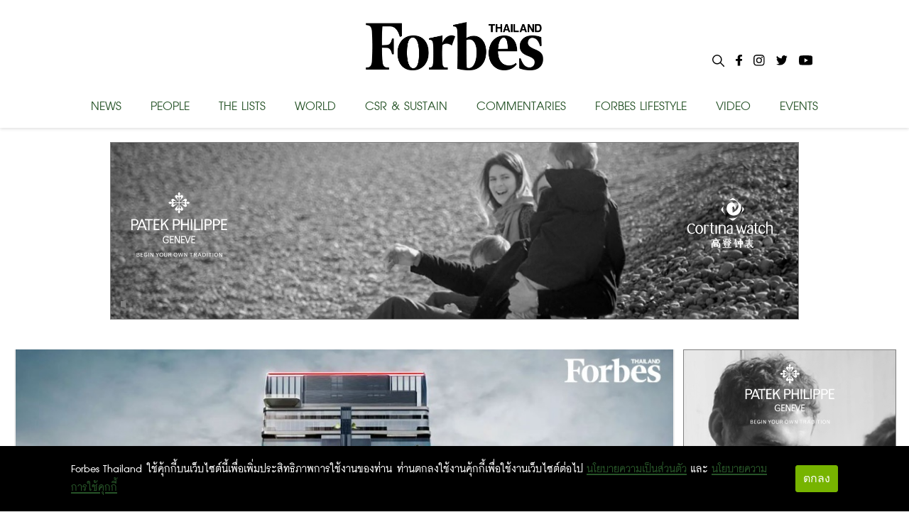

--- FILE ---
content_type: text/html; charset=utf-8
request_url: https://forbesthailand.com/tag/%E0%B8%AD%E0%B8%99%E0%B8%B1%E0%B8%99%E0%B8%94%E0%B8%B2-%E0%B8%94%E0%B8%B5%E0%B9%80%E0%B8%A7%E0%B8%A5%E0%B8%A5%E0%B8%AD%E0%B8%9B%E0%B9%80%E0%B8%A1%E0%B9%89%E0%B8%99%E0%B8%97%E0%B9%8C
body_size: 58215
content:
<!DOCTYPE html><html><style data-emotion="css-global i48z7t">::selection{background-color:#26bd5a;color:#fff;}body,html{margin:0;padding:0;font-family:'Inter';}</style><head><link rel="icon" type="image/png" href="/favicon.png"/><link rel="icon" type="image/x-icon" href="/favicon.ico"/><link rel="icon" type="image/svg+xml" href="/favicon.svg"/><link rel="apple-touch-icon" href="/favicon.png"/><link rel="manifest" href="/static/favicon/site.webmanifest"/><link rel="mask-icon" href="/static/favicon/safari-pinned-tab.svg" color="#000000"/><link rel="shortcut icon" href="/static/favicon/favicon-icon-forbes.png"/><meta name="msapplication-config" content="/static/favicon/browserconfig.xml"/><meta name="theme-color" content="#000"/><div id="fb-root"></div><script async="" defer="" crossorigin="anonymous" src="https://connect.facebook.net/th_TH/sdk.js#xfbml=1&amp;version=v11.0" nonce="C0E2pRIU"></script><meta name="viewport" content="width=device-width"/><meta charSet="utf-8"/><meta property="og:locale" content="en_US"/><meta property="og:type" content="article"/><meta property="og:site_name" content="Forbes Thailand"/><meta property="article:section" content=""/><meta name="twitter:card" content="summary_large_image"/><meta name="twitter:title" content=" - Forbes Thailand"/><title>อนันดา ดีเวลลอปเม้นท์ - Forbes Thailand</title><meta property="og:title" content="อนันดา ดีเวลลอปเม้นท์ - Forbes Thailand"/><meta name="next-head-count" content="10"/><link rel="preload" href="/_next/static/css/f66cc4a0af26025c4b47.css" as="style"/><link rel="stylesheet" href="/_next/static/css/f66cc4a0af26025c4b47.css" data-n-g=""/><noscript data-n-css=""></noscript><link rel="preload" href="/_next/static/chunks/webpack-c4c533d9ed79fde2b5b9.js" as="script"/><link rel="preload" href="/_next/static/chunks/framework-10335e6144aee079ae2a.js" as="script"/><link rel="preload" href="/_next/static/chunks/main-593aa47955db315fed75.js" as="script"/><link rel="preload" href="/_next/static/chunks/pages/_app-744f606609d3ba0eb4e7.js" as="script"/><link rel="preload" href="/_next/static/chunks/75fc9c18-f515466a2b7607dfc965.js" as="script"/><link rel="preload" href="/_next/static/chunks/762-40f77cbd1a852a3c7e28.js" as="script"/><link rel="preload" href="/_next/static/chunks/pages/tag/%5B...slug%5D-2bcae97db0389f9f3bd0.js" as="script"/><style id="__jsx-898115948">.root.jsx-898115948{bottom:0;width:100%;margin:0 auto;padding:0 0;background-image:linear-gradient(to bottom,#121212 0%,#323232 100%);color:#f1f1f1;overflow:hidden;}.container.jsx-898115948{margin:0 auto;max-width:1024px;padding:2rem 0 4rem;min-height:200px;}.row.jsx-898115948{display:-webkit-box;display:-webkit-flex;display:-ms-flexbox;display:flex;-webkit-box-pack:space-evenly;-webkit-justify-content:space-evenly;-ms-flex-pack:space-evenly;justify-content:space-evenly;}.link.jsx-898115948{-webkit-text-decoration:none;text-decoration:none;color:#f1f1f1;}.link.jsx-898115948:hover{-webkit-text-decoration:underline;text-decoration:underline;}</style></head><body><div id="__next"><main><style data-emotion="css 1awq0t2">.css-1awq0t2{left:0;width:100%;height:64px;position:fixed;top:0;z-index:9999;background:white;}</style><header class="css-1awq0t2 ez4dfsd3"><style data-emotion="css oumkz4">.css-oumkz4{background:rgba(255, 255, 255);box-shadow:0 0.125rem 0.25rem 0 rgb(0 0 0 / 11%);}</style><div class="css-oumkz4 ez4dfsd2"><nav style="display:flex;align-items:center;justify-content:center;width:100%;margin:0 auto;padding:0px;max-width:1024px"><div style="width:100%;display:flex;text-shadow:none;flex-direction:column;align-items:center;position:relative;justify-content:center;height:180px;transition:all 0.5s"><div style="display:flex;justify-content:center;align-items:center;height:115px"><style data-emotion="css l94fz4">.css-l94fz4{cursor:pointer;color:white;margin:10px 0px;font-size:42px;font-weight:800;margin:0px;}.css-l94fz4:visited{color:white!important;}.css-l94fz4:hover{color:#707070!important;}</style><a style="display:flex;align-content:center" href="/" class="css-l94fz4 ez4dfsd0"><img style="width:250px;height:68px" src="/images/forbes-logo.png"/></a></div><div style="width:100%;margin-top:5px;display:flex;justify-content:space-between"><style data-emotion="css yxihyg">.css-yxihyg{cursor:pointer;font-size:32px;}</style><a class="css-yxihyg ez4dfsd1">NEWS</a><a class="css-yxihyg ez4dfsd1">PEOPLE</a><a class="css-yxihyg ez4dfsd1">THE LISTS</a><a class="css-yxihyg ez4dfsd1">WORLD</a><a href="/category/csr-sustainability" class="css-yxihyg ez4dfsd1">CSR &amp; SUSTAIN</a><a class="css-yxihyg ez4dfsd1">COMMENTARIES</a><a class="css-yxihyg ez4dfsd1">FORBES LIFESTYLE</a><a href="/category/video" class="css-yxihyg ez4dfsd1">VIDEO</a><a href="/category/events" class="css-yxihyg ez4dfsd1">EVENTS</a></div><div style="display:flex;flex-direction:row;position:absolute;right:0"><div style="margin:0px 8px"><img style="cursor:pointer;max-width:17px;max-height:17px" src="/images/Icon-search.svg"/></div><a style="cursor:pointer;margin:0px 8px" href="https://www.facebook.com/ForbesThailandMagazine/"><img style="max-width:25px;max-height:25px" src="/images/Icon-awesome-facebook-f.svg"/></a><a style="cursor:pointer;margin:0px 8px" href="https://www.instagram.com/forbesthailand/"><img style="max-width:25px;max-height:25px" src="/images/Icon-awesome-instagram.svg"/></a><a style="cursor:pointer;margin:0px 8px" href="https://twitter.com/Forbes_TH"><img style="max-width:25px;max-height:25px" src="/images/Icon-awesome-twitter.svg"/></a><a style="cursor:pointer;margin:0px 8px" href="https://www.youtube.com/user/ForbesThai"><img style="max-width:25px;max-height:25px" src="/images/Icon-awesome-youtube.svg"/></a></div></div></nav></div></header><div style="margin-top:200px;width:100%;display:flex;flex-direction:column;align-items:center"><div style="display:flex;justify-content:center"><iframe src="https://forbesthailand.com/wp-content/uploads/sponsor/patek_jan26/435325216/index.html?v=1" width="970" height="262" frameBorder="0"></iframe></div><div style="display:flex;justify-content:center;margin-top:15px;flex-direction:row;max-width:1240px;flex-wrap:wrap"><div style="display:flex;margin-top:15px;flex-direction:row;max-width:1240px;flex-wrap:wrap"><div style="display:flex;width:100%"><div style="width:100%;max-width:940px;min-width:395px"><a href="/news/property/porsche-design-tower-bangkok-start-building"><div style="width:100%;height:500px;min-width:395px;min-height:212px;object-fit:contain;background:#00000010;position:relative;overflow:hidden"><div class="zoom"><img src="https://forbesthailand.com/wp-content/uploads/2025/09/46T8wPoAHm9KYZVDvbnm.jpg"/></div></div></a><div style="padding:0px;margin-top:10px;margin-bottom:25px"><a href="/news/property/porsche-design-tower-bangkok-start-building"><p style="font-size:56px;font-weight:bold;margin:0;margin-bottom:10px;color:#000;line-height:50px">ปอร์เช่ ดีไซน์ ทาวเวอร์ แบงคอก เริ่มก่อสร้างแล้ว คาดกำหนดแล้วเสร็จ ธ.ค. 2571</p></a><div style="display:flex;flex-direction:row;flex-wrap:wrap"><a href="/category/news" style="margin:0;margin-right:5px;font-family:DB FongNam X, sans-serif;color:#275428;background:none;padding:0px;line-height:22px;font-size:1.8rem;font-weight:bold;text-transform:uppercase">News |</a><a href="/category/property" style="margin:0;margin-right:5px;font-family:DB FongNam X, sans-serif;color:#275428;background:none;padding:0px;line-height:22px;font-size:1.8rem;font-weight:bold;text-transform:uppercase">Property</a></div><div style="display:flex;align-items:center;margin-bottom:15px"><img style="height:10px;width:10px;margin-right:5px" src="/images/Icon-ionic-md-time.svg"/><p style="color:#444;font-size:28px;margin:0">26 Sep 2025</p></div></div></div><div style="width:300px;height:600px;margin-left:10px"><div style="display:flex;justify-content:center;width:304px;height:604px"><iframe src="https://forbesthailand.com/wp-content/uploads/sponsor/patek_jan26/435827415/index.html?v=1" WIDTH="300" HEIGHT="600" frameBorder="0"></iframe></div></div></div><div style="width:395px;margin-right:15px"><a href="/news/property/ananda-expands-to-phuket-for-the-first-time-launching-mira-valley-an-ultra-luxurious-residence"><div style="width:395px;height:212px;object-fit:contain;background:#00000010;position:relative;overflow:hidden"><div class="zoom"><img src="https://forbesthailand.com/wp-content/uploads/2025/03/JWzZ3UMe7PHp84jRUnK3.jpg"/></div></div></a><div style="padding:0px;margin-top:10px;margin-bottom:25px"><a href="/news/property/ananda-expands-to-phuket-for-the-first-time-launching-mira-valley-an-ultra-luxurious-residence"><p style="font-size:32px;font-weight:bold;margin:0;margin-bottom:10px;color:#000;line-height:28px">อนันดา บุกภูเก็ตครั้งแรก! เปิดตัว MIRA VALLEY ที่อยู่สุดลักชู โปรเจ็กต์มูลค่า 5 หมื่นล้านบาท</p></a><div style="display:flex;flex-direction:row;flex-wrap:wrap"><a href="/category/news" style="margin:0;margin-right:5px;font-family:DB FongNam X, sans-serif;color:#275428;background:none;padding:0px;line-height:22px;font-size:1.8rem;font-weight:bold;text-transform:uppercase">News |</a><a href="/category/property" style="margin:0;margin-right:5px;font-family:DB FongNam X, sans-serif;color:#275428;background:none;padding:0px;line-height:22px;font-size:1.8rem;font-weight:bold;text-transform:uppercase">Property</a></div><div style="display:flex;align-items:center;margin-bottom:15px"><img style="height:10px;width:10px;margin-right:5px" src="/images/Icon-ionic-md-time.svg"/><p style="color:#444;font-size:26px;margin:0">07 Mar 2025</p></div></div></div><div style="width:395px;margin-right:15px"><a href="/other/news/property/ananda-shows-potential-repay-2024-bonds-100-in-both-rounds-worth-7057-million-baht"><div style="width:395px;height:212px;object-fit:contain;background:#00000010;position:relative;overflow:hidden"><div class="zoom"><img src="https://forbesthailand.com/wp-content/uploads/2024/07/REGVDgFPy4t7cpkuTRsQ.jpg"/></div></div></a><div style="padding:0px;margin-top:10px;margin-bottom:25px"><a href="/other/news/property/ananda-shows-potential-repay-2024-bonds-100-in-both-rounds-worth-7057-million-baht"><p style="font-size:32px;font-weight:bold;margin:0;margin-bottom:10px;color:#000;line-height:28px">อนันดาฯ โชว์ศักยภาพชำระคืนหุ้นกู้ปี 67 เต็มจำนวน 100% ทั้ง 2 รอบ มูลค่า 7,057 ล้านบาท  </p></a><div style="display:flex;flex-direction:row;flex-wrap:wrap"><a href="/category/other" style="margin:0;margin-right:5px;font-family:DB FongNam X, sans-serif;color:#275428;background:none;padding:0px;line-height:22px;font-size:1.8rem;font-weight:bold;text-transform:uppercase">Other |</a><a href="/category/news" style="margin:0;margin-right:5px;font-family:DB FongNam X, sans-serif;color:#275428;background:none;padding:0px;line-height:22px;font-size:1.8rem;font-weight:bold;text-transform:uppercase">News |</a><a href="/category/property" style="margin:0;margin-right:5px;font-family:DB FongNam X, sans-serif;color:#275428;background:none;padding:0px;line-height:22px;font-size:1.8rem;font-weight:bold;text-transform:uppercase">Property</a></div><div style="display:flex;align-items:center;margin-bottom:15px"><img style="height:10px;width:10px;margin-right:5px" src="/images/Icon-ionic-md-time.svg"/><p style="color:#444;font-size:26px;margin:0">15 Jul 2024</p></div></div></div><div style="width:395px;margin-right:15px"><a href="/news/property/anan-plan-to-launch-7-projects-in-2024"><div style="width:395px;height:212px;object-fit:contain;background:#00000010;position:relative;overflow:hidden"><div class="zoom"><img src="https://forbesthailand.com/wp-content/uploads/2024/03/D1aQRMVbXMVPBNvMCRru.jpg"/></div></div></a><div style="padding:0px;margin-top:10px;margin-bottom:25px"><a href="/news/property/anan-plan-to-launch-7-projects-in-2024"><p style="font-size:32px;font-weight:bold;margin:0;margin-bottom:10px;color:#000;line-height:28px">อนันดาฯ เปิด 7 โครงการใหม่ มูลค่ารวม 18,608 ล้านบาท</p></a><div style="display:flex;flex-direction:row;flex-wrap:wrap"><a href="/category/news" style="margin:0;margin-right:5px;font-family:DB FongNam X, sans-serif;color:#275428;background:none;padding:0px;line-height:22px;font-size:1.8rem;font-weight:bold;text-transform:uppercase">News |</a><a href="/category/property" style="margin:0;margin-right:5px;font-family:DB FongNam X, sans-serif;color:#275428;background:none;padding:0px;line-height:22px;font-size:1.8rem;font-weight:bold;text-transform:uppercase">Property</a></div><div style="display:flex;align-items:center;margin-bottom:15px"><img style="height:10px;width:10px;margin-right:5px" src="/images/Icon-ionic-md-time.svg"/><p style="color:#444;font-size:26px;margin:0">11 Mar 2024</p></div></div></div><div style="width:395px;margin-right:15px"><a href="/news/property/%E0%B8%AD%E0%B8%99%E0%B8%B1%E0%B8%99%E0%B8%94%E0%B8%B2-%E0%B8%9B%E0%B8%A5%E0%B9%88%E0%B8%AD%E0%B8%A2%E0%B9%81%E0%B8%84%E0%B8%A1%E0%B9%80%E0%B8%9B%E0%B8%8D-ananda-instant-living-%E0%B9%81%E0%B8%95%E0%B9%88%E0%B8%87%E0%B8%AD%E0%B8%A2%E0%B9%88%E0%B8%B2%E0%B8%87%E0%B8%84%E0%B8%A3%E0%B8%9A-%E0%B8%95%E0%B8%AD%E0%B8%81%E0%B8%A2%E0%B9%89%E0%B8%B3%E0%B8%88%E0%B8%B8%E0%B8%94%E0%B8%A2%E0%B8%B7%E0%B8%99%E0%B8%82%E0%B8%AD%E0%B8%87%E0%B9%81%E0%B8%9A%E0%B8%A3%E0%B8%99%E0%B8%94%E0%B9%8C-%E0%B9%80%E0%B8%9B%E0%B9%87%E0%B8%99%E0%B8%84%E0%B8%AD%E0%B8%99%E0%B9%82%E0%B8%94%E0%B8%A1%E0%B8%B4%E0%B9%80%E0%B8%99%E0%B8%B5%E0%B8%A2%E0%B8%A1%E0%B8%9E%E0%B8%A3%E0%B9%89%E0%B8%AD%E0%B8%A1%E0%B8%AD%E0%B8%A2%E0%B8%B9%E0%B9%88-%E0%B9%83%E0%B8%81%E0%B8%A5%E0%B9%89%E0%B8%A3%E0%B8%96%E0%B9%84%E0%B8%9F%E0%B8%9F%E0%B9%89%E0%B8%B2%E0%B8%82%E0%B8%AD%E0%B8%87%E0%B8%84%E0%B8%99%E0%B9%80%E0%B8%A1%E0%B8%B7%E0%B8%AD%E0%B8%87"><div style="width:395px;height:212px;object-fit:contain;background:#00000010;position:relative;overflow:hidden"><div class="zoom"><img src="https://forbesthailand.com/wp-content/uploads/2023/07/6oYHquH3Z5WBKnbx82vv.jpg"/></div></div></a><div style="padding:0px;margin-top:10px;margin-bottom:25px"><a href="/news/property/%E0%B8%AD%E0%B8%99%E0%B8%B1%E0%B8%99%E0%B8%94%E0%B8%B2-%E0%B8%9B%E0%B8%A5%E0%B9%88%E0%B8%AD%E0%B8%A2%E0%B9%81%E0%B8%84%E0%B8%A1%E0%B9%80%E0%B8%9B%E0%B8%8D-ananda-instant-living-%E0%B9%81%E0%B8%95%E0%B9%88%E0%B8%87%E0%B8%AD%E0%B8%A2%E0%B9%88%E0%B8%B2%E0%B8%87%E0%B8%84%E0%B8%A3%E0%B8%9A-%E0%B8%95%E0%B8%AD%E0%B8%81%E0%B8%A2%E0%B9%89%E0%B8%B3%E0%B8%88%E0%B8%B8%E0%B8%94%E0%B8%A2%E0%B8%B7%E0%B8%99%E0%B8%82%E0%B8%AD%E0%B8%87%E0%B9%81%E0%B8%9A%E0%B8%A3%E0%B8%99%E0%B8%94%E0%B9%8C-%E0%B9%80%E0%B8%9B%E0%B9%87%E0%B8%99%E0%B8%84%E0%B8%AD%E0%B8%99%E0%B9%82%E0%B8%94%E0%B8%A1%E0%B8%B4%E0%B9%80%E0%B8%99%E0%B8%B5%E0%B8%A2%E0%B8%A1%E0%B8%9E%E0%B8%A3%E0%B9%89%E0%B8%AD%E0%B8%A1%E0%B8%AD%E0%B8%A2%E0%B8%B9%E0%B9%88-%E0%B9%83%E0%B8%81%E0%B8%A5%E0%B9%89%E0%B8%A3%E0%B8%96%E0%B9%84%E0%B8%9F%E0%B8%9F%E0%B9%89%E0%B8%B2%E0%B8%82%E0%B8%AD%E0%B8%87%E0%B8%84%E0%B8%99%E0%B9%80%E0%B8%A1%E0%B8%B7%E0%B8%AD%E0%B8%87"><p style="font-size:32px;font-weight:bold;margin:0;margin-bottom:10px;color:#000;line-height:28px">อนันดาฯ ปล่อยแคมเปญ “Ananda Instant Living แต่งอย่างครบ” ตอกย้ำจุดยืนของแบรนด์ เป็นคอนโดมิเนียมพร้อมอยู่ ใกล้รถไฟฟ้าของคนเมือง</p></a><div style="display:flex;flex-direction:row;flex-wrap:wrap"><a href="/category/news" style="margin:0;margin-right:5px;font-family:DB FongNam X, sans-serif;color:#275428;background:none;padding:0px;line-height:22px;font-size:1.8rem;font-weight:bold;text-transform:uppercase">News |</a><a href="/category/property" style="margin:0;margin-right:5px;font-family:DB FongNam X, sans-serif;color:#275428;background:none;padding:0px;line-height:22px;font-size:1.8rem;font-weight:bold;text-transform:uppercase">Property</a></div><div style="display:flex;align-items:center;margin-bottom:15px"><img style="height:10px;width:10px;margin-right:5px" src="/images/Icon-ionic-md-time.svg"/><p style="color:#444;font-size:26px;margin:0">17 Jul 2023</p></div></div></div><div style="width:395px;margin-right:15px"><a href="/news/property/%E0%B8%AD%E0%B8%99%E0%B8%B1%E0%B8%99%E0%B8%94%E0%B8%B2-%E0%B8%A1%E0%B8%B1%E0%B9%88%E0%B8%99%E0%B9%83%E0%B8%88-%E0%B8%95%E0%B8%A5%E0%B8%B2%E0%B8%94-%E0%B8%AD%E0%B8%AA%E0%B8%B1%E0%B8%87%E0%B8%AB%E0%B8%B2-%E0%B8%9F%E0%B8%B7%E0%B9%89%E0%B8%99%E0%B8%95%E0%B8%B1%E0%B8%A7-%E0%B8%AB%E0%B8%A5%E0%B8%B1%E0%B8%87%E0%B8%88%E0%B8%B1%E0%B8%94%E0%B8%87%E0%B8%B2%E0%B8%99-urban-caravan-%E0%B8%84%E0%B8%A3%E0%B8%B1%E0%B9%89%E0%B8%87%E0%B8%97%E0%B8%B5%E0%B9%88-2"><div style="width:395px;height:212px;object-fit:contain;background:#00000010;position:relative;overflow:hidden"><div class="zoom"><img src="https://forbesthailand.com/wp-content/uploads/2023/07/ZNM69yySWJjMUJXx5NjY.jpg"/></div></div></a><div style="padding:0px;margin-top:10px;margin-bottom:25px"><a href="/news/property/%E0%B8%AD%E0%B8%99%E0%B8%B1%E0%B8%99%E0%B8%94%E0%B8%B2-%E0%B8%A1%E0%B8%B1%E0%B9%88%E0%B8%99%E0%B9%83%E0%B8%88-%E0%B8%95%E0%B8%A5%E0%B8%B2%E0%B8%94-%E0%B8%AD%E0%B8%AA%E0%B8%B1%E0%B8%87%E0%B8%AB%E0%B8%B2-%E0%B8%9F%E0%B8%B7%E0%B9%89%E0%B8%99%E0%B8%95%E0%B8%B1%E0%B8%A7-%E0%B8%AB%E0%B8%A5%E0%B8%B1%E0%B8%87%E0%B8%88%E0%B8%B1%E0%B8%94%E0%B8%87%E0%B8%B2%E0%B8%99-urban-caravan-%E0%B8%84%E0%B8%A3%E0%B8%B1%E0%B9%89%E0%B8%87%E0%B8%97%E0%B8%B5%E0%B9%88-2"><p style="font-size:32px;font-weight:bold;margin:0;margin-bottom:10px;color:#000;line-height:28px">อนันดาฯ มั่นใจตลาดอสังหาฯ ฟื้นตัว หลังจัดงาน Urban Caravan ครั้งที่ 2 </p></a><div style="display:flex;flex-direction:row;flex-wrap:wrap"><a href="/category/news" style="margin:0;margin-right:5px;font-family:DB FongNam X, sans-serif;color:#275428;background:none;padding:0px;line-height:22px;font-size:1.8rem;font-weight:bold;text-transform:uppercase">News |</a><a href="/category/property" style="margin:0;margin-right:5px;font-family:DB FongNam X, sans-serif;color:#275428;background:none;padding:0px;line-height:22px;font-size:1.8rem;font-weight:bold;text-transform:uppercase">Property</a></div><div style="display:flex;align-items:center;margin-bottom:15px"><img style="height:10px;width:10px;margin-right:5px" src="/images/Icon-ionic-md-time.svg"/><p style="color:#444;font-size:26px;margin:0">03 Jul 2023</p></div></div></div><div style="width:395px;margin-right:15px"><a href="/property/news/%e0%b8%ad%e0%b8%99%e0%b8%b1%e0%b8%99%e0%b8%94%e0%b8%b2-%e0%b9%80%e0%b8%95%e0%b8%a3%e0%b8%b5%e0%b8%a2%e0%b8%a1%e0%b8%ad%e0%b8%ad%e0%b8%81%e0%b8%ab%e0%b8%b8%e0%b9%89%e0%b8%99%e0%b8%81"><div style="width:395px;height:212px;object-fit:contain;background:#00000010;position:relative;overflow:hidden"><div class="zoom"><img src="https://forbesthailand.com/wp-content/uploads/2021/11/อนันดา_1102.jpg"/></div></div></a><div style="padding:0px;margin-top:10px;margin-bottom:25px"><a href="/property/news/%e0%b8%ad%e0%b8%99%e0%b8%b1%e0%b8%99%e0%b8%94%e0%b8%b2-%e0%b9%80%e0%b8%95%e0%b8%a3%e0%b8%b5%e0%b8%a2%e0%b8%a1%e0%b8%ad%e0%b8%ad%e0%b8%81%e0%b8%ab%e0%b8%b8%e0%b9%89%e0%b8%99%e0%b8%81"><p style="font-size:32px;font-weight:bold;margin:0;margin-bottom:10px;color:#000;line-height:28px">‘อนันดา’ เตรียมออกหุ้นกู้มูลค่าไม่เกิน 5 พันล้านบาท เสนอขายต้นปี 2565</p></a><div style="display:flex;flex-direction:row;flex-wrap:wrap"><a href="/category/property" style="margin:0;margin-right:5px;font-family:DB FongNam X, sans-serif;color:#275428;background:none;padding:0px;line-height:22px;font-size:1.8rem;font-weight:bold;text-transform:uppercase">Property |</a><a href="/category/news" style="margin:0;margin-right:5px;font-family:DB FongNam X, sans-serif;color:#275428;background:none;padding:0px;line-height:22px;font-size:1.8rem;font-weight:bold;text-transform:uppercase">News</a></div><div style="display:flex;align-items:center;margin-bottom:15px"><img style="height:10px;width:10px;margin-right:5px" src="/images/Icon-ionic-md-time.svg"/><p style="color:#444;font-size:26px;margin:0">30 Nov 2021</p></div></div></div><div style="width:395px;margin-right:15px"><a href="/property/news/%e0%b8%ad%e0%b8%99%e0%b8%b1%e0%b8%99%e0%b8%94%e0%b8%b2-%e0%b8%a5%e0%b8%b8%e0%b8%a2%e0%b8%9a%e0%b8%b4%e0%b8%aa%e0%b8%b4%e0%b9%80%e0%b8%99%e0%b8%aa%e0%b9%82%e0%b8%a1%e0%b9%80%e0%b8%94"><div style="width:395px;height:212px;object-fit:contain;background:#00000010;position:relative;overflow:hidden"><div class="zoom"><img src="https://forbesthailand.com/wp-content/uploads/2020/09/อนันดา-002.jpg"/></div></div></a><div style="padding:0px;margin-top:10px;margin-bottom:25px"><a href="/property/news/%e0%b8%ad%e0%b8%99%e0%b8%b1%e0%b8%99%e0%b8%94%e0%b8%b2-%e0%b8%a5%e0%b8%b8%e0%b8%a2%e0%b8%9a%e0%b8%b4%e0%b8%aa%e0%b8%b4%e0%b9%80%e0%b8%99%e0%b8%aa%e0%b9%82%e0%b8%a1%e0%b9%80%e0%b8%94"><p style="font-size:32px;font-weight:bold;margin:0;margin-bottom:10px;color:#000;line-height:28px">‘อนันดา’ ลุยบิสิเนสโมเดลใหม่</p></a><div style="display:flex;flex-direction:row;flex-wrap:wrap"><a href="/category/property" style="margin:0;margin-right:5px;font-family:DB FongNam X, sans-serif;color:#275428;background:none;padding:0px;line-height:22px;font-size:1.8rem;font-weight:bold;text-transform:uppercase">Property |</a><a href="/category/news" style="margin:0;margin-right:5px;font-family:DB FongNam X, sans-serif;color:#275428;background:none;padding:0px;line-height:22px;font-size:1.8rem;font-weight:bold;text-transform:uppercase">News</a></div><div style="display:flex;align-items:center;margin-bottom:15px"><img style="height:10px;width:10px;margin-right:5px" src="/images/Icon-ionic-md-time.svg"/><p style="color:#444;font-size:26px;margin:0">21 Sep 2020</p></div></div></div></div></div></div></main><footer style="background:black" class="jsx-898115948 root"><div style="padding:32px 15px 0px 15px;max-width:1240px" class="jsx-898115948 container"><div style="display:flex;flex-direction:column;align-items:center;margin-bottom:20px" class="jsx-898115948"><h1 style="color:#fff;margin:0;text-align:center" class="jsx-898115948">Sign up for more stories and special offers from Forbes Thailand.</h1><a style="width:20%" target="_blank" href="https://docs.google.com/forms/d/e/1FAIpQLSdU6PWOuCMEy7_0PoFwyE6iBC0mCelAcFHLpya9RT7piQAoxA/viewform" class="jsx-898115948"><button type="button" style="background-color:white;border-color:black;height:56px;border-radius:28px;padding:0 16px;font-size:36px;text-align:center;line-height:1.4;white-space:normal;width:100%;color:black;font-family:&quot;DB FongNam X&quot;, sans-serif" class="jsx-898115948">Subscribe</button></a></div><div style="display:flex;margin-top:40px;padding:0px 25px;flex-direction:row" class="jsx-898115948"><div style="flex:1;padding:0px 25px;min-width:250px;border-top:none" class="jsx-898115948"><ul style="padding:0px" class="jsx-898115948"><li style="text-align:left" class="jsx-898115948"><h4 style="margin:0px 0px 0px 0px;font-size:28px;line-height:25px" class="jsx-898115948">CONTACT</h4><h4 style="margin:0px 0px 0px 0px;font-size:28px;line-height:25px;margin-bottom:5px" class="jsx-898115948">FORBES THAILAND</h4><div style="display:flex;flex-direction:column" class="jsx-898115948"><span style="font-size:22px;line-height:25px" class="jsx-898115948">Post International Media Co., Ltd.</span><span style="font-size:22px;line-height:25px" class="jsx-898115948">7th Floor, Bangkok Post Building, 136</span> <span style="font-size:22px;line-height:25px" class="jsx-898115948">Sunthornkosa Road, Klong Toey,</span><span style="font-size:22px;line-height:25px" class="jsx-898115948">Bangkok 10110</span></div></li><li style="text-align:left" class="jsx-898115948"><h4 style="font-size:28px;margin:20px 0px 0px 0px" class="jsx-898115948">SEE MAP</h4></li></ul></div><div style="flex:1;min-width:250px;padding:0px 25px;border-top:none;border-bottom:none" class="jsx-898115948"><ul style="padding:0px" class="jsx-898115948"><li style="text-align:left" class="jsx-898115948"><h4 style="margin:0px 0px 0px 0px;font-size:28px;line-height:25px;margin-bottom:5px" class="jsx-898115948">EDITORIAL DEPARTMENT</h4><div style="display:flex;flex-direction:column" class="jsx-898115948"><span style="font-size:22px;line-height:25px" class="jsx-898115948">Tel. 0-2616-4666 ext.4734</span><span style="font-size:22px;line-height:25px" class="jsx-898115948">E-mail : </span><a style="font-size:22px;line-height:25px;cursor:pointer;color:white" href="mailto:forbesthailand@postintermedia.com" target="_blank" class="jsx-898115948"><span style="font-size:22px;line-height:25px" class="jsx-898115948">forbesthailand@postintermedia.com</span></a></div></li><li style="text-align:left;margin-top:25px" class="jsx-898115948"><h4 style="margin:0px 0px 0px 0px;font-size:28px;line-height:25px;margin-bottom:5px" class="jsx-898115948">ADVERTISING DEPARTMENT</h4><div style="display:flex;flex-direction:column" class="jsx-898115948"><span style="font-size:22px;line-height:25px" class="jsx-898115948">Tel. 0-2616-4666 ext. 4768,4725</span><a style="font-size:22px;line-height:25px;cursor:pointer;color:white" href="mailto:forbesthailand.sales@postintermedia.com" target="_blank" class="jsx-898115948"><span style="font-size:22px;line-height:25px" class="jsx-898115948">E-mail : forbesthailand.sales@postintermedia.com</span></a></div></li> <li style="text-align:left;margin-top:25px" class="jsx-898115948"><h4 style="margin:0px 0px 0px 0px;font-size:28px;line-height:25px;margin-bottom:5px" class="jsx-898115948">MARKETING DEPARTMENT</h4><div style="display:flex;flex-direction:column" class="jsx-898115948"><span style="font-size:22px;line-height:25px" class="jsx-898115948">Tel. 0-2616-4666 ext.4659</span><a style="font-size:22px;line-height:25px;cursor:pointer;color:white" href="mailto:panada_c@postintermedia.com" target="_blank" class="jsx-898115948"><span style="font-size:22px;line-height:25px" class="jsx-898115948">E-mail : panada_c@postintermedia.com</span></a></div></li> <li style="text-align:left;margin-top:25px" class="jsx-898115948"><h4 style="margin:0px 0px 0px 0px;font-size:28px;line-height:25px;margin-bottom:5px" class="jsx-898115948">SUBSCRIPTION DEPARTMENT</h4><div style="display:flex;flex-direction:column" class="jsx-898115948"><span style="font-size:22px;line-height:25px" class="jsx-898115948">Tel. 0-2616-4726</span><a style="font-size:22px;line-height:25px;cursor:pointer;color:white" href="mailto:subscription@postintermedia.com" target="_blank" class="jsx-898115948"><span style="font-size:22px;line-height:25px" class="jsx-898115948">E-mail : subscription@postintermedia.com</span></a></div></li></ul></div><div style="padding:0px 25px;border-top:none;border-bottom:none" class="jsx-898115948"><h4 style="margin:0px 0px 0px 0px;font-size:28px;line-height:25px;margin-bottom:5px" class="jsx-898115948">OUR SITES</h4><ul style="padding:0px 0px 0px 15px" class="jsx-898115948"><li style="text-align:left" class="jsx-898115948"><a style="cursor:pointer;color:white" href="/category/news" class="jsx-898115948"><h4 style="margin:0px 0px 0px 0px;font-size:28px;line-height:25px;margin-bottom:5px" class="jsx-898115948">News</h4></a></li><li style="text-align:left" class="jsx-898115948"><a style="cursor:pointer;color:white" href="/category/forbes-lists" class="jsx-898115948"><h4 style="margin:0px 0px 0px 0px;font-size:28px;line-height:25px;margin-bottom:5px" class="jsx-898115948">Forbes lists</h4></a></li><li style="text-align:left" class="jsx-898115948"><a style="cursor:pointer;color:white" href="/category/world" class="jsx-898115948"><h4 style="margin:0px 0px 0px 0px;font-size:28px;line-height:25px;margin-bottom:5px" class="jsx-898115948">World</h4></a></li><li style="text-align:left" class="jsx-898115948"><a style="cursor:pointer;color:white" href="/category/leaderboard" class="jsx-898115948"><h4 style="margin:0px 0px 0px 0px;font-size:28px;line-height:25px;margin-bottom:5px" class="jsx-898115948">Leaderboard</h4></a></li><li style="text-align:left" class="jsx-898115948"><a style="cursor:pointer;color:white" href="/category/commentaries" class="jsx-898115948"><h4 style="margin:0px 0px 0px 0px;font-size:28px;line-height:25px;margin-bottom:5px" class="jsx-898115948">Commentaries</h4></a></li><li style="text-align:left" class="jsx-898115948"><a style="cursor:pointer;color:white" href="/category/forbes-life" class="jsx-898115948"><h4 style="margin:0px 0px 0px 0px;font-size:28px;line-height:25px;margin-bottom:5px" class="jsx-898115948">Forbes life</h4></a></li><li style="text-align:left" class="jsx-898115948"><a style="cursor:pointer;color:white" href="/category/events" class="jsx-898115948"><h4 style="margin:0px 0px 0px 0px;font-size:28px;line-height:25px;margin-bottom:5px" class="jsx-898115948">Events</h4></a></li></ul></div><div style="flex:1;padding:0px 25px;min-width:250px;border-bottom:none" class="jsx-898115948"><ul style="padding:0px" class="jsx-898115948"><li style="text-align:left" class="jsx-898115948"><h4 style="margin:0px 0px 0px 0px;font-size:28px;line-height:25px;margin-bottom:5px" class="jsx-898115948">SOCIAL MEDIA</h4><div style="display:flex;flex-direction:row" class="jsx-898115948"><a style="cursor:pointer;margin:0px 8px;background:#fff;width:40px;height:40px;border-radius:50px;display:flex;justify-content:center;align-items:center" href="https://www.facebook.com/ForbesThailandMagazine/" class="jsx-898115948"><img src="/images/Icon-awesome-facebook-f.svg" class="jsx-898115948"/></a><a style="cursor:pointer;margin:0px 8px;background:#fff;width:40px;height:40px;border-radius:50px;display:flex;justify-content:center;align-items:center" href="https://www.instagram.com/forbesthailand/" class="jsx-898115948"><img src="/images/Icon-awesome-instagram.svg" class="jsx-898115948"/></a><a style="cursor:pointer;margin:0px 8px;background:#fff;width:40px;height:40px;border-radius:50px;display:flex;justify-content:center;align-items:center" href="https://twitter.com/Forbes_TH" class="jsx-898115948"><img src="/images/Icon-awesome-twitter.svg" class="jsx-898115948"/></a><a style="cursor:pointer;margin:0px 8px;background:#fff;width:40px;height:40px;border-radius:50px;display:flex;justify-content:center;align-items:center" href="https://www.youtube.com/user/ForbesThai" class="jsx-898115948"><img src="/images/Icon-awesome-youtube.svg" class="jsx-898115948"/></a></div></li><li style="text-align:left;margin-top:25px" class="jsx-898115948"><h4 style="margin:0px 0px 0px 0px;font-size:28px;line-height:25px;margin-bottom:5px" class="jsx-898115948">SUBSCRIPTION</h4><div style="display:flex;flex-direction:column" class="jsx-898115948"><a style="cursor:pointer;color:white" href="mailto:subscription@postintermedia.com" target="_blank" class="jsx-898115948"><span style="font-size:22px;line-height:25px" class="jsx-898115948">MAGAZINE SUBSCRIPTION</span></a><a style="cursor:pointer;color:white" href="https://www.ookbee.com/shop/magazine/FORBES/" target="_blank" class="jsx-898115948"><span style="font-size:22px;line-height:25px" class="jsx-898115948">E-MAGAZINE SUBSCRIPTION</span></a></div></li></ul></div><div style="display:flex;justify-content:center;margin-top:25px" class="jsx-898115948"><div style="width:205px;height:270px;position:relative;overflow:hidden" class="jsx-898115948"><div class="jsx-898115948 zoom"><a href="https://www.mebmarket.com/ebook-415390-Forbes-Thailand-January-2026" class="jsx-898115948"><img style="width:205px;height:270px" src="https://forbesthailand.com/wp-content/uploads/2025/12/gzNZykYKjfPA8446Fki7.jpg" class="jsx-898115948"/></a></div></div></div></div><div style="flex:1;margin-top:45px;justify-content:center" class="jsx-898115948"><h1 style="text-align:center" class="jsx-898115948">2015 Forbesthailand.com ALL RIGHTS RESERVED</h1></div></div></footer></div><script id="__NEXT_DATA__" type="application/json">{"props":{"pageProps":{"listData":[{"id":"76701","authorId":"5","title":"ปอร์เช่ ดีไซน์ ทาวเวอร์ แบงคอก เริ่มก่อสร้างแล้ว คาดกำหนดแล้วเสร็จ ธ.ค. 2571","content":"\u003ch2\u003eปอร์เช่ ดีไซน์ ทาวเวอร์ แบงคอก เปิดฉากการก่อสร้างอย่างเป็นทางการแล้วในวันนี้ ซึ่งถือเป็นก้าวสำคัญของวงการอสังหาริมทรัพย์ระดับอัลตร้าลักชัวรีในเอเชีย โดยมีผู้บริหารระดับสูงร่วมเป็นสักขีพยานในพิธีเปิดงานก่อสร้างโครงการ นำโดย สเตฟาน บุชเชอร์ ประธานเจ้าหน้าที่บริหารปอร์เช่ ไลฟ์สไตล์ กรุ๊ป พร้อมด้วย ชานนท์ เรืองกฤตยา ประธานเจ้าหน้าที่บริหาร อนันดา ดีเวลลอปเม้นท์\u003c/h2\u003e\u003cp\u003e\u003cbr\u003e\u003c/p\u003e\u003cp\u003e\u0026nbsp;\u0026nbsp;\u0026nbsp;\u0026nbsp;โครงการนี้มีกำหนดแล้วเสร็จในเดือนธันวาคม 2571 โดยเตรียมขึ้นแท่นเป็นโครงการอสังหาริมทรัพย์แห่งที่สามของปอร์เช่ ดีไซน์ ในระดับโลกและแห่งแรกในเอเชีย ตั้งอยู่ใจกลางย่านที่มีชีวิตชีวาของกรุงเทพฯ อย่างทองหล่อ ภายในโครงการนี้ยังมีไฮไลต์เป็นนวัตกรรมสุดล้ำอย่าง ‘แพสชัน สเปซ’ ที่เตรียมเปิดตัวให้โลกได้ยลโฉมเมื่อก่อสร้างแล้วเสร็จ นอกจากนี้ยังได้เปิดตัวห้องตัวอย่างที่ออกแบบอย่างพิถีพิถันในวันเดียวกันนี้\u003c/p\u003e\u003cp\u003e\u0026nbsp;\u0026nbsp;\u0026nbsp;\u0026nbsp;\u003cstrong\u003eสเตฟาน บุชเชอร์\u003c/strong\u003e ประธานเจ้าหน้าที่บริหารปอร์เช่ ไลฟ์สไตล์ กรุ๊ป กล่าวว่า \"พิธีเปิดงานก่อสร้างโครงการครั้งประวัติศาสตร์นี้คือบทพิสูจน์แห่งการผสานอย่างลงตัวระหว่างความเป็นเลิศด้านวิศวกรรมและการออกแบบของปอร์เช่ ดีไซน์ นวัตกรรมอันโดดเด่นทั้ง 'คิเนติก มูฟ', 'เอ็กซ์ เฟรม', 'เดอะ คราวน์' และที่สุดของความพิเศษคือ 'แพสชัน สเปซ' สุดเอ็กซ์คลูซีฟ ล้วนตอกย้ำปณิธานอันแน่วแน่ของเราในการรังสรรค์พื้นที่อยู่อาศัยที่สะท้อนความล้ำสมัยทางเทคโนโลยีและฟังก์ชันการใช้งานที่เป็นนวัตกรรม ผลงานสถาปัตยกรรมชิ้นเอกนี้จะยกระดับการรับรู้ในแบรนด์ปอร์เช่ไปอีกขั้น ด้วยการมอบประสบการณ์ระดับอัลตร้าเอ็กซ์คลูซีฟที่ไม่เหมือนใครให้กับลูกค้าที่พิถีพิถันที่สุดของเรา\"\u003c/p\u003e\u003cp\u003e\u0026nbsp;\u0026nbsp;\u0026nbsp;\u0026nbsp;ด้าน \u003cstrong\u003eชานนท์ เรืองกฤตยา\u003c/strong\u003e ประธานเจ้าหน้าที่บริหาร อนันดา ดีเวลลอปเม้นท์ กล่าวว่า \"เรารู้สึกเป็นเกียรติอย่างยิ่งที่ได้นำวิสัยทัศน์อันยิ่งใหญ่นี้มาสู่ความเป็นจริงในกรุงเทพมหานคร ความร่วมมือครั้งนี้จะเป็นการยกระดับมาตรฐานใหม่ของการอยู่อาศัยระดับลักชัวรีในเอเชีย พร้อมตอกย้ำศักยภาพของกรุงเทพฯ ในฐานะจุดหมายปลายทางชั้นนำสำหรับการลงทุนอสังหาริมทรัพย์หรูระดับโลก และสร้างสรรค์ประสบการณ์การอยู่อาศัยอันเหนือระดับที่ตอบโจทย์ความหลงใหลในทุกแง่มุมของผู้อยู่อาศัยในอนาคตของเรา\"\u003c/p\u003e\u003cp\u003e​\u003c/p\u003e\u003cdiv class=\"se-component se-image-container __se__float- __se__float-center\" contenteditable=\"false\"\u003e\u003cfigure style=\"margin: auto;\"\u003e\u003cimg src=\"https://forbesthailand.com/wp-content/uploads/2025/09/wYspzjxh6LNVZsoJa1dR.jpg\" alt=\"\" data-proportion=\"true\" data-align=\"center\" data-index=\"0\" data-file-name=\"wYspzjxh6LNVZsoJa1dR.jpg\" data-file-size=\"0\" data-origin=\",\" data-size=\",\" data-rotate=\"\" data-rotatex=\"\" data-rotatey=\"\" data-percentage=\"auto,auto\" style=\"\"\u003e\u003c/figure\u003e\u003c/div\u003e\u003cp\u003e\u003cbr\u003e\u003c/p\u003e\u003cp\u003e\u0026nbsp;\u0026nbsp;\u0026nbsp;\u0026nbsp;ปอร์เช่ ดีไซน์ ทาวเวอร์ แบงคอก ตั้งอยู่บนสุขุมวิท 38 หนึ่งในทำเลที่มีชื่อเสียงและทรงคุณค่าที่สุดของกรุงเทพฯ โดยโครงการจะประกอบด้วย ‘สกาย วิลล่า’ สุดเอ็กซ์คลูซีฟเพียง 22 ยูนิต ทั้งแบบดูเพล็กซ์และควอดเพล็กซ์ ขนาดตั้งแต่ 525 ถึง 1,135 ตารางเมตร โครงการนี้โดดเด่นด้วยนวัตกรรมล้ำสมัยหลายประการที่กำหนดมาตรฐานใหม่ให้กับการอยู่อาศัยระดับลักชัวรี:\u003c/p\u003e\u003cp\u003e\u0026nbsp;\u0026nbsp;\u0026nbsp;\u0026nbsp;\"แพสชัน สเปซ\" (Passion Spaces) – โรงจอดรถส่วนตัวสำหรับคอลเลกชันรถหรู ที่สามารถปรับแต่งได้อย่างเต็มรูปแบบให้เป็นพื้นที่สังสรรค์สุดหรูหรา\u003c/p\u003e\u003cp\u003e\u0026nbsp;\u0026nbsp;\u0026nbsp;\u0026nbsp;\"คิเนติก มูฟ\" (The Kinetic Move) – ระเบียง เปิด-ปิดอัตโนมัติเพียงแค่กดปุ่มสวิตช์ โดยได้รับแรงบันดาลใจจากกลไกของระบบหลังคาคิเนติกในรถยนต์ปอร์เช่ รุ่น 911 ทาร์กา (Porsche 911 Targa)\u003c/p\u003e\u003cp\u003e\u0026nbsp;\u0026nbsp;\u0026nbsp;\u0026nbsp;\"เดอะ คราวน์\" (The Crown) – ส่วนยอดอาคาร ที่ได้รับแรงบันดาลใจจากดีไซน์ไฟของรถสปอร์ตปอร์เช่ พร้อมสร้างแลนด์มาร์กใหม่ให้กับน่านฟ้าของกรุงเทพมหานคร\u003c/p\u003e\u003cp\u003e\u0026nbsp;\u0026nbsp;\u0026nbsp;\u0026nbsp;\"เอ็กซ์ เฟรม\" (X-Frame) – โครงสร้างของอาคาร ที่สะท้อนออกมาเป็นรูปแบบสถาปัตยกรรมอาคาร ซึ่งถอดแบบดีไซน์มาจากแนวคิดของรถยนต์ต้นแบบปอร์เช่ มิชชั่น อาร์ (Porsche Mission R) เพื่อประสบการณ์การเข้าสู่บริเวณตัวอาคารอันเป็นเอกลักษณ์แบบเปิดโล่งไร้เสาอาคารกีดขวาง\u003c/p\u003e\u003cp\u003e\u0026nbsp;\u0026nbsp;\u0026nbsp;\u0026nbsp;\"เดอะ ลูป\" (The Loop) – ทางลาดวนที่ออกแบบเฉพาะสำหรับรถซูเปอร์คาร์ ที่เชื่อมสู่ ‘แพสชัน สเปซ’ โดยตรง\u003c/p\u003e\u003cp\u003e\u0026nbsp;\u0026nbsp;\u0026nbsp;\u0026nbsp;สิ่งอำนวยความสะดวกภายในโครงการประกอบด้วย สระว่ายน้ำยาว 25 เมตร  เพอร์ฟอร์มานซ์ฟิตเนสเซ็นเตอร์ สปา โซเชียลเลานจ์เพื่อการสังสรรค์และบิสเนสเลานจ์สำหรับการเจรจาทางธุรกิจ ทุกยูนิตมาพร้อมสระว่ายน้ำส่วนตัวและห้องครัวหรูที่ได้รับแรงบันดาลใจจากเทคโนโลยีล้ำสมัย\u003cbr\u003e\u003c/p\u003e\u003cp\u003e\u003cbr\u003e\u003c/p\u003e\u003cp\u003e\u003cbr\u003e\u003c/p\u003e\u003cp\u003e\u003cspan style=\"color: rgb(68, 68, 68)\"\u003eเรื่องราวอื่นๆ ที่น่าสนใจ :\u0026nbsp;\u003ca target=\"_blank\" href=\"https://forbesthailand.com/news/property/porsche-design-tower-bangkok\" alt=\"เปิดตัว ‘ปอร์เช่ ดีไซน์ ทาวเวอร์’ แห่งแรกในเอเชียที่ทองหล่อ ที่อยู่ระดับอัลตร้าลักชู ราคาเฉลี่ยเริ่ม 525 ล้านบาท\"\u003eเปิดตัว ‘ปอร์เช่ ดีไซน์ ทาวเวอร์’ แห่งแรกในเอเชียที่ทองหล่อ ที่อยู่ระดับอัลตร้าลักชู ราคาเฉลี่ยเริ่ม 525 ล้านบาท\u003c/a\u003e\u003c/span\u003e\u003cbr\u003e\u003c/p\u003e\u003cp\u003e\u003ca href=\"https://www.facebook.com/ForbesThailandMagazine/\" alt=\"ไม่พลาดบทความและเรื่องราวน่าสนใจอื่นๆ ติดตามเราได้ที่เฟซบุ๊ก Forbes Thailand Magazine\"\u003eไม่พลาดบทความและเรื่องราวน่าสนใจอื่นๆ ติดตามเราได้ที่เฟซบุ๊ก Forbes Thailand Magazine\u003c/a\u003e\u003c/p\u003e","postImgUrl":"https://forbesthailand.com/wp-content/uploads/2025/09/46T8wPoAHm9KYZVDvbnm.jpg","thumbnailImgUrl":"https://forbesthailand.com/wp-content/uploads/2025/09/46T8wPoAHm9KYZVDvbnm.jpg","peopleCoverImgUrl":"","videoUrl":"","displayStatus":"publish","commentStatus":"closed","guid":"https://forbesthailand.com/news/property/porsche-design-tower-bangkok-start-building","type":"post","commentCount":0,"slug":"porsche-design-tower-bangkok-start-building","category":[{"id":"2","name":"News","slug":"news","parent":"0","count":3221},{"id":"13","name":"Property","slug":"property","parent":"2","count":460}],"tag":[{"id":"10040","name":"ปอร์เช่","slug":"%e0%b8%9b%e0%b8%ad%e0%b8%a3%e0%b9%8c%e0%b9%80%e0%b8%8a%e0%b9%88"},{"id":"11077","name":"บริษัท อนันดา ดีเวลลอปเม้นท์ จำกัด (มหาชน)","slug":"%e0%b8%9a%e0%b8%a3%e0%b8%b4%e0%b8%a9%e0%b8%b1%e0%b8%97-%e0%b8%ad%e0%b8%99%e0%b8%b1%e0%b8%99%e0%b8%94%e0%b8%b2-%e0%b8%94%e0%b8%b5%e0%b9%80%e0%b8%a7%e0%b8%a5%e0%b8%a5%e0%b8%ad%e0%b8%9b%e0%b9%80%e0%b8%a1"},{"id":"12124","name":"อนันดา ดีเวลลอปเม้นท์","slug":"%e0%b8%ad%e0%b8%99%e0%b8%b1%e0%b8%99%e0%b8%94%e0%b8%b2-%e0%b8%94%e0%b8%b5%e0%b9%80%e0%b8%a7%e0%b8%a5%e0%b8%a5%e0%b8%ad%e0%b8%9b%e0%b9%80%e0%b8%a1%e0%b9%89%e0%b8%99%e0%b8%97%e0%b9%8c"},{"id":"8128","name":"ชานนท์ เรืองกฤตยา","slug":"%e0%b8%8a%e0%b8%b2%e0%b8%99%e0%b8%99%e0%b8%97%e0%b9%8c-%e0%b9%80%e0%b8%a3%e0%b8%b7%e0%b8%ad%e0%b8%87%e0%b8%81%e0%b8%a4%e0%b8%95%e0%b8%a2%e0%b8%b2"}],"viewedCount":2115,"isSponsor":null,"information":null,"publishedAt":"2025-09-26T09:20:52.000Z","updatedAt":"2025-09-26T09:20:52.000Z","createdAt":"2025-09-26T09:14:48.000Z"},{"id":"75206","authorId":"5","title":"อนันดา บุกภูเก็ตครั้งแรก! เปิดตัว MIRA VALLEY ที่อยู่สุดลักชู โปรเจ็กต์มูลค่า 5 หมื่นล้านบาท","content":"\u003ch2\u003eอนันดา บุกตลาดเก็ตครั้งแรก! “MIRA VALLEY”: Hidden Valley ใจกลางภูเก็ตกว่า 550 ไร่ โครงการที่อยู่อาศัยระดับลักชัวรี่ มูลค่า 50,000 ล้านบาท บนทำเลที่โอบล้อมด้วยธรรมชาติอันสมบูรณ์กว่า 20,000 ไร่\u003c/h2\u003e\u003cp\u003e\u003cbr\u003e\u003c/p\u003e\u003cp\u003e\u0026nbsp; \u0026nbsp; \u003cstrong\u003eภูเก็ต \u003c/strong\u003eยังคงเป็นตลาดที่ฮอตต่อเนื่องสำหรับธุรกิจอสังหาริมทรัพย์ ที่ดีเวลอปเปอร์มากหน้าหลายตาขยับขยายเข้าไปลงทุน\u0026nbsp;\u003c/p\u003e\u003cp\u003e\u0026nbsp;\u0026nbsp;\u0026nbsp;\u0026nbsp;ล่าสุด \u003cstrong\u003eอนันดา ดีเวลลอปเม้นท์\u003c/strong\u003e เปิดตัวโครงการ MIRA VALLEY (มิรา วัลเลย์) โครงการที่อยู่อาศัยระดับลักชัวรี่ บนพื้นที่กว่า 550 ไร่แห่งใหม่ ณ ทำเลที่ตั้งอันงดงามติดเทือกเขากมลาและอ่างเก็บน้ำบางเหนียวดำ จังหวัดภูเก็ต โอบล้อมด้วยธรรมชาติที่อุดมสมบูรณ์กว่า 20,000 ไร่ โดยโครงการตอบโจทย์กลุ่มเป้าหมายที่มีกำลังซื้อสูง\u003c/p\u003e\u003cp\u003e​\u003c/p\u003e\u003cdiv class=\"se-component se-image-container __se__float- __se__float-center\" contenteditable=\"false\"\u003e\u003cfigure style=\"margin: auto;\"\u003e\u003cimg src=\"https://forbesthailand.com/wp-content/uploads/2025/03/137ddzUbPkSi2fcTx99T.jpg\" alt=\"\" data-proportion=\"true\" data-align=\"center\" data-file-name=\"137ddzUbPkSi2fcTx99T.jpg\" data-file-size=\"0\" data-origin=\",\" data-size=\",\" data-rotate=\"\" data-rotatex=\"\" data-rotatey=\"\" data-percentage=\"auto,auto\" style=\"\" data-index=\"0\"\u003e\u003c/figure\u003e\u003c/div\u003e\u003cp\u003e\u003cbr\u003e\u003c/p\u003e\u003cp\u003e\u0026nbsp;\u0026nbsp;\u0026nbsp;\u0026nbsp;จุดเด่นคือได้รับการออกแบบเป็นพิเศษสำหรับครอบครัวที่รักกิจกรรมแบบแอคทีฟ ด้วยการผสานไลฟ์สไตล์กลางแจ้งเข้ากับการอยู่อาศัยระดับไฮเอนด์ พร้อมเชื่อมต่อเส้นทางวิ่งเทรลธรรมชาติยาวกว่า 100 กิโลเมตร มอบประสบการณ์ที่ไม่เหมือนใครสำหรับผู้ที่ใส่ใจการใช้ชีวิตอย่างมีคุณภาพ ท่ามกลางธรรมชาติ และความสะดวกสบายในที่เดียวกัน\u003c/p\u003e\u003cp\u003e\u0026nbsp;\u0026nbsp;\u0026nbsp;\u0026nbsp;\u003cstrong\u003eชานนท์ เรืองกฤตยา \u003c/strong\u003eประธานเจ้าหน้าที่บริหาร \u003cstrong\u003eบมจ. อนันดา ดีเวลลอปเม้นท์\u003c/strong\u003e กล่าวว่า MIRA VALLEY (มิรา วัลเลย์) สะท้อนวิสัยทัศน์ของอนันดาฯ ในการสร้างชุมชนที่อยู่อาศัยที่ยั่งยืนระดับเวิลด์คลาสในภูเก็ต แม้ว่าภูเก็ตจะเติบโตอย่างต่อเนื่องในฐานะจุดหมายด้านอสังหาริมทรัพย์ระดับโลก แต่ระบบสาธารณูปโภคยังคงเป็นความท้าทายที่สำคัญ\u003c/p\u003e\u003cp\u003e​\u003c/p\u003e\u003cdiv class=\"se-component se-image-container __se__float- __se__float-center\" contenteditable=\"false\"\u003e\u003cfigure style=\"margin: auto;\"\u003e\u003cimg src=\"https://forbesthailand.com/wp-content/uploads/2025/03/X5mgboaysoWDrBopkAB6.jpg\" alt=\"\" data-proportion=\"true\" data-align=\"center\" data-file-name=\"X5mgboaysoWDrBopkAB6.jpg\" data-file-size=\"0\" data-origin=\",\" data-size=\",\" data-rotate=\"\" data-rotatex=\"\" data-rotatey=\"\" data-percentage=\"auto,auto\" style=\"\" data-index=\"1\"\u003e\u003cfigcaption\u003e\u003cdiv\u003eชานนท์ เรืองกฤตยา\u003c/div\u003e\u003c/figcaption\u003e\u003c/figure\u003e\u003c/div\u003e\u003cp\u003e\u003cbr\u003e\u003c/p\u003e\u003cp\u003e\u0026nbsp;\u0026nbsp;\u0026nbsp;\u0026nbsp;“และด้วยโครงการขนาด 550 ไร่ เราได้ที่ปรึกษาด้านการวางผังโครงการขนาดใหญ่ คือ โครงการทอสคาน่า วัลเลย์ เขาใหญ่ เราจึงเล็งเห็นศักยภาพและโอกาสในการพัฒนาโครงการ ที่ไม่เพียงนำเสนอการอยู่อาศัยในระดับลักชัวรี่เท่านั้น แต่ยังเป็นการวางรากฐานด้านสาธารณูปโภคที่แข็งแกร่งและครบถ้วนเพื่อตอบโจทย์กลุ่มลูกค้าเป้าหมายในระยะยาว\"\u003c/p\u003e\u003cp\u003e\u0026nbsp;\u0026nbsp;\u0026nbsp;\u0026nbsp;ด้วยทำเลที่ตั้งของมิรา วัลเลย์ มีความพร้อมในเรื่องของโครงสร้างพื้นฐานที่เป็นส่วนต่อขยายของเมืองภูเก็ต เพื่อหลีกเลี่ยงปัญหาจราจรติดขัดและใช้เวลาเดินทางยาวนาน ทำให้โครงการนี้ให้ความสำคัญกับความสะดวกสบาย โดยเฉพาะการเดินทางเชื่อมต่อโดยตรงกับเส้นทางหลัก ลดเวลาเดินทางและเพิ่มความสะดวกสบายให้กับผู้อยู่อาศัย โดยใช้เวลาเพียง 15 นาที ก็สามารถเข้าถึงทุกแหล่งสำคัญของการใช้ชีวิต ทั้ง โรงเรียนนานาชาติ โรงพยาบาล ศูนย์สุขภาพ ห้างสรรพสินค้า\u003c/p\u003e\u003cp\u003e​\u003c/p\u003e\u003cdiv class=\"se-component se-image-container __se__float- __se__float-center\" contenteditable=\"false\"\u003e\u003cfigure style=\"margin: auto;\"\u003e\u003cimg src=\"https://forbesthailand.com/wp-content/uploads/2025/03/8ppFnBDMpQMRQpFv2h8d.jpg\" alt=\"\" data-proportion=\"true\" data-align=\"center\" data-file-name=\"8ppFnBDMpQMRQpFv2h8d.jpg\" data-file-size=\"0\" data-origin=\",\" data-size=\",\" data-rotate=\"\" data-rotatex=\"\" data-rotatey=\"\" data-percentage=\"auto,auto\" style=\"\" data-index=\"2\"\u003e\u003c/figure\u003e\u003c/div\u003e\u003cp\u003e\u003cbr\u003e\u003c/p\u003e\u003cp\u003e\u0026nbsp;\u0026nbsp;\u0026nbsp;\u0026nbsp;อีกส่วนหนึ่งที่ให้ความสำคัญคือความยั่งยืนเช่นเดียวกับกระแสทั่วโลก เกิดเป็นนิยามใหม่ของความหรูหราภายใต้แนวคิด \u003cem\u003e“Green is the New Luxury”\u003c/em\u003e โครงการอสังหาริมทรัพย์ต้องตอบโจทย์ทั้งด้านความหรูหราและการรักษาสิ่งแวดล้อมไปพร้อมกัน\u003c/p\u003e\u003cp\u003e\u0026nbsp; \u0026nbsp; มิรา วัลเลย์ สอดรับเทรนด์นี้ด้วยการผสานแนวทางการพัฒนาอย่างยั่งยืนเข้าไว้ในทุกมิติ โดยโครงการอยู่ระหว่างการขอรับรองมาตรฐาน LEED (Leadership in Energy and Environmental Design) สำหรับเมืองและชุมชน ซึ่งเป็นมาตรฐานการพัฒนาเมืองอย่างยั่งยืนที่ได้รับการยอมรับในระดับสากล\u003c/p\u003e\u003cp\u003e\u0026nbsp;\u0026nbsp;\u0026nbsp;\u0026nbsp;โครงการยังสร้างมาตรฐานใหม่ให้กับวงการอสังหาริมทรัพย์ระดับลักชัวรี่ ด้วยนวัตกรรมที่ยั่งยืนเป็นมิตรกับสิ่งแวดล้อม ทั้งระบบสายไฟฟ้าใต้ดิน (Underground power lines) ระบบรีไซเคิลน้ำสำหรับรดน้ำต้นไม้ (Water Retreatment) และระบบพลังงานแสงอาทิตย์ (Solar-powered) ผสานความสะดวกสบายยุคใหม่เข้ากับการรักษาสมดุลของธรรมชาติได้อย่างลงตัว\u003c/p\u003e\u003cp\u003e\u0026nbsp;\u0026nbsp;\u0026nbsp;\u0026nbsp;ทั้งนี้ บนพื้นที่เฟสแรก 140 ไร่ มิรา วัลเลย์ ได้รับการออกแบบอย่างพิถีพิถันให้โอบล้อมด้วยธรรมชาติ โดยจัดสรรพื้นที่กว่า 20% ของที่ดินทั้งหมด (ตามมาตรฐาน LEED Cities \u0026amp; Communities) เพื่ออนุรักษ์ระบบนิเวศตามแนวคิด หุบเขาลับแห่งใหม่ ที่เป็นเสมือนสวนหลังบ้าน นำเสนอประสบการณ์การใช้ชีวิตที่เชื่อมต่อกับธรรมชาติอย่างไร้ขีดจำกัด พร้อมวิวทิวทัศน์ที่งดงามของภูเขาและระบบนิเวศที่อุดมสมบูรณ์\u003c/p\u003e\u003cp\u003e\u0026nbsp;\u0026nbsp;\u0026nbsp;\u0026nbsp;นอกจากความงดงามทางธรรมชาติ โครงการยังตั้งอยู่ใกล้สถานที่จัดกิจกรรมยอดนิยม อย่าง Phuket Trail Run การแข่งขันวิ่งเทรลประจำปีที่ดึงดูดนักกีฬาจากทั่วโลก อีกทั้งยังอยู่ติดกับโรงเรียนสอนขี่ม้านิรันดร์ ที่ผู้อยู่อาศัยสามารถเป็นส่วนหนึ่งของการชื่นชมบรรยากาศการขี่ม้าในพื้นที่ธรรมชาติอย่างอิสระ\u003c/p\u003e\u003cp\u003e\u0026nbsp;\u0026nbsp;\u0026nbsp;\u0026nbsp;ด้วยจุดเด่นด้านกิจกรรมกลางแจ้ง โครงการจึงพัฒนาพื้นที่แอดเวนเจอร์ขนาดใหญ่ ทั้งเส้นทางจักรยานและวิ่ง ที่สามารถเชื่อมต่อไปยังเส้นทางเทรลธรรมชาติที่มีระยะทางยาวกว่า 100 กิโลเมตร พร้อมสิ่งอำนวยความสะดวกด้านกีฬาระดับพรีเมียมภายในโครงการ ที่ตอบโจทย์ครอบครัวที่รักการออกกำลังกายและกิจกรรมกลางแจ้ง สร้างสมดุลระหว่างความสะดวกสบายของการใช้ชีวิตสมัยใหม่และการผจญภัยท่ามกลางธรรมชาติได้อย่างลงตัว\u003c/p\u003e\u003cp\u003e\u0026nbsp;\u0026nbsp;\u0026nbsp;\u0026nbsp;มิรา วัลเลย์ ยกระดับมาตรฐานระบบสาธารณูปโภคของภูเก็ตครั้งแรก ด้วยการลงทุนโครงสร้างพื้นฐานที่เหนือกว่าโครงการทั่วไป โดยวางรากฐานด้านความยั่งยืนและประสิทธิภาพในระยะยาว ทั้งระบบสายไฟฟ้าใต้ดิน 100% ที่ช่วยรักษาทัศนียภาพและเพิ่มความปลอดภัย พร้อมถนนมาตรฐานสากลที่ออกแบบทางเดินเท้า, ทางจักรยานโดยเฉพาะ ส่งเสริมการใช้ชีวิตที่ยั่งยืนและมีชีวิตชีวา\u003c/p\u003e\u003cp\u003e\u0026nbsp;\u0026nbsp;\u0026nbsp;\u0026nbsp;นอกจากนี้ โครงการยังติดตั้งระบบพลังงานแสงอาทิตย์เพื่อลดการพึ่งพาเชื้อเพลิงฟอสซิลและลดการปล่อยคาร์บอน พร้อมระบบบำบัดและหมุนเวียนน้ำที่ช่วยแก้ปัญหาการขาดแคลนน้ำซึ่งเป็นความท้าทายสำคัญของภูเก็ต รวมถึงระบบรักษาความปลอดภัยอัจฉริยะที่ทำงานตลอด 24 ชั่วโมง ด้วยเทคโนโลยีล้ำสมัยเพื่อสร้างความอุ่นใจให้กับผู้อยู่อาศัย\u003c/p\u003e\u003cp\u003e\u0026nbsp;\u0026nbsp;\u0026nbsp;\u0026nbsp;นอกเหนือจากการให้ความสำคัญกับสิ่งแวดล้อมและทำเล จุดเด่นของโครงการนี้ยังรวมไปถึง \u003cstrong\u003eSandals and Boots Club\u003c/strong\u003e คลับเฮ้าส์สุดเอ็กซ์คลูซีฟใจกลางมิรา วัลเลย์ ที่ได้รับการออกแบบมาเพื่อเติมเต็มไลฟ์สไตล์ของผู้อยู่อาศัย\u003c/p\u003e\u003cp\u003e​\u003c/p\u003e\u003cdiv class=\"se-component se-image-container __se__float- __se__float-center\" contenteditable=\"false\"\u003e\u003cfigure style=\"margin: auto;\"\u003e\u003cimg src=\"https://forbesthailand.com/wp-content/uploads/2025/03/Zjx9NiF7dd5PADi7gNQZ.jpg\" alt=\"\" data-proportion=\"true\" data-align=\"center\" data-file-name=\"Zjx9NiF7dd5PADi7gNQZ.jpg\" data-file-size=\"0\" data-origin=\",\" data-size=\",\" data-rotate=\"\" data-rotatex=\"\" data-rotatey=\"\" data-percentage=\"auto,auto\" style=\"\" data-index=\"3\"\u003e\u003cfigcaption\u003e\u003cdiv\u003eSandals and Boots Club\u003c/div\u003e\u003c/figcaption\u003e\u003c/figure\u003e\u003c/div\u003e\u003cp\u003e\u003cbr\u003e\u003c/p\u003e\u003cp\u003e\u0026nbsp;\u0026nbsp;\u0026nbsp;\u0026nbsp;ภายในคลับประกอบด้วยสระว่ายน้ำขนาด Half-Olympic คาเฟ่และร้านอาหารสำหรับการพบปะสังสรรค์ และฟิตเนสเซ็นเตอร์ที่ทันสมัยพร้อมสตรีม-ซาวน่า และ ไอซ์บาร์ท สำหรับฟื้นฟูร่างกาย\u003c/p\u003e\u003cp\u003e\u0026nbsp;\u0026nbsp;\u0026nbsp;\u0026nbsp;สำหรับครอบครัว มีสนามเด็กเล่นที่ปลอดภัยและสนุกสนาน ในขณะที่ผู้รักการเล่นกีฬาสามารถเพลิดเพลินกับสนามเทนนิส สนามพาเดล และสนามกีฬาอเนกประสงค์ พร้อมเส้นทางจักรยานและวิ่งที่โอบล้อมด้วยทัศนียภาพงดงาม\u003c/p\u003e\u003cp\u003e\u0026nbsp;\u0026nbsp;\u0026nbsp;\u0026nbsp;มิรา วัลเลย์ เรียกได้ว่าต้องการสร้างนิยามใหม่ให้วงการอสังหาริมทรัพย์ระดับลักชัวรี่ในภูเก็ต ด้วยโครงการที่อยู่อาศัยระดับไฮเอนด์ที่คัดสรรมาเป็นพิเศษ สำหรับนักลงทุนและผู้ที่ต้องการเป็นเจ้าของบ้านในแบบ eco-luxury โดยนำเสนอที่อยู่อาศัยหลากหลายรูปแบบ ประกอบด้วย\u003c/p\u003e\u003cp\u003e\u0026nbsp;\u0026nbsp;\u0026nbsp;\u0026nbsp;-Land Parcels แปลงที่ดินสุดเอ็กซ์คลูซีฟสำหรับสร้างวิลล่าหรูตามความต้องการ\u003c/p\u003e\u003cp\u003e\u0026nbsp;\u0026nbsp;\u0026nbsp;\u0026nbsp;-ANANN VILLAS คอลเลคชันพูลวิลล่าเนินเขาสุดพิเศษเพียง 12 หลัง สามารถปรับเปลี่ยนฟังก์ชั่นภายในบ้านให้ตรงกับความต้องการที่สะท้อนตัวตนและ Passion ที่แท้จริง แต่ละหลังได้รับการออกแบบเพื่อความสะดวกสบายและความเป็นส่วนตัว ตาม Slope ของภูเขาที่โอบล้อมตัวบ้าน ราคาเริ่มต้น 80 ล้านบาท\u003c/p\u003e\u003cp\u003e​\u003c/p\u003e\u003cdiv class=\"se-component se-image-container __se__float- __se__float-center\" contenteditable=\"false\"\u003e\u003cfigure style=\"margin: auto;\"\u003e\u003cimg src=\"https://forbesthailand.com/wp-content/uploads/2025/03/7zZqbSzBZus3ixah5MWS.jpg\" alt=\"\" data-proportion=\"true\" data-align=\"center\" data-file-name=\"7zZqbSzBZus3ixah5MWS.jpg\" data-file-size=\"0\" data-origin=\",\" data-size=\",\" data-rotate=\"\" data-rotatex=\"\" data-rotatey=\"\" data-percentage=\"auto,auto\" style=\"\" data-index=\"4\"\u003e\u003cfigcaption\u003e\u003cdiv\u003eANANN VILLAS\u003c/div\u003e\u003c/figcaption\u003e\u003c/figure\u003e\u003c/div\u003e\u003cp\u003e​\u003c/p\u003e\u003cdiv class=\"se-component se-image-container __se__float- __se__float-center\" contenteditable=\"false\"\u003e\u003cfigure style=\"margin: auto;\"\u003e\u003cimg src=\"https://forbesthailand.com/wp-content/uploads/2025/03/m5ZyK2mkeCijp2KRUttw.jpg\" alt=\"\" data-proportion=\"true\" data-align=\"center\" data-file-name=\"m5ZyK2mkeCijp2KRUttw.jpg\" data-file-size=\"0\" data-origin=\",\" data-size=\",\" data-rotate=\"\" data-rotatex=\"\" data-rotatey=\"\" data-percentage=\"auto,auto\" style=\"\" data-index=\"5\"\u003e\u003cfigcaption\u003e\u003cdiv\u003eANANN VILLAS\u003c/div\u003e\u003c/figcaption\u003e\u003c/figure\u003e\u003c/div\u003e\u003cp\u003e\u003cbr\u003e\u003c/p\u003e\u003cp\u003e\u0026nbsp;\u0026nbsp;\u0026nbsp;\u0026nbsp;-Mount Mono วิลล่าหรูดีไซน์เฉพาะตัว ราคาเริ่มต้น 40 ล้านบาท\u003c/p\u003e\u003cp\u003e\u0026nbsp;\u0026nbsp;\u0026nbsp;\u0026nbsp;-Punyisa Pachira คือวิลล่าระดับอัลตราลักชัวรี่ที่ก่อตั้งและออกแบบโดย Mary Pakamard นักออกแบบและสถาปนิกภายในชื่อดัง ที่นี่ไม่ได้เป็นเพียงแค่ที่อยู่อาศัย แต่คือผลงานศิลปะที่ได้รับการรังสรรค์อย่างสมบูรณ์แบบ ทุกองค์ประกอบ ตั้งแต่โครงสร้างสถาปัตยกรรม การตกแต่งภายใน ไปจนถึงเฟอร์นิเจอร์ ที่นี่จึงเป็นมากกว่าวิลล่า แต่คือสุนทรียะแห่งการอยู่อาศัยที่สะท้อนความหรูหราเหนือระดับ ราคาเริ่มต้น 120 ล้านบาท\u003c/p\u003e\u003cp\u003e\u0026nbsp;\u0026nbsp;\u0026nbsp;\u0026nbsp;\u003cstrong\u003eพัชราวลัย เรืองกฤตยา\u003c/strong\u003e ประธานเจ้าหน้าที่บริหาร มิรา วัลเลย์ ภูเก็ต กล่าวเสริมว่า จากการได้มาใช้ชีวิตและศึกษาตลาดมากกว่า 5 ปีที่ภูเก็ต ทำให้เราเข้าใจวิถีการใช้ชีวิตของคนที่นี่จริงๆ จึงเกิดแนวคิดการพัฒนาอสังหาริมทรัพย์รูปแบบใหม่ “sustainable \u0026amp; gated community” สามารถอยู่ร่วมกับสิ่งแวดล้อมได้อย่างยั่งยืน เน้นการใช้ชีวิตท่ามกลางธรรมชาติอย่างปลอดภัย พร้อมสิ่งอำนวยความสะดวกภายในโครงการเต็มรูปแบบ ครบจบในที่เดียว\u003c/p\u003e\u003cp\u003e\u0026nbsp;\u0026nbsp;\u0026nbsp;\u0026nbsp;“และเรามุ่งมั่นที่จะเป็นต้นแบบในการพัฒนาอสังหาริมทรัพย์ระดับสากล ภายใต้มาตรฐาน LEED cities \u0026amp; communities certified เพื่อยกระดับคุณภาพชีวิตด้านการอยู่อาศัยของคนในโครงการและชุมชนโดยรอบอย่างยั่งยืน”\u003cbr\u003e\u003c/p\u003e\u003cp\u003e​\u003c/p\u003e\u003cdiv class=\"se-component se-image-container __se__float- __se__float-center\" contenteditable=\"false\"\u003e\u003cfigure style=\"margin: auto;\"\u003e\u003cimg src=\"https://forbesthailand.com/wp-content/uploads/2025/03/b4ntFfdr6vbHhnvcYxvJ.jpg\" alt=\"\" data-proportion=\"true\" data-align=\"center\" data-file-name=\"b4ntFfdr6vbHhnvcYxvJ.jpg\" data-file-size=\"0\" data-origin=\",\" data-size=\",\" data-rotate=\"\" data-rotatex=\"\" data-rotatey=\"\" data-percentage=\"auto,auto\" style=\"\" data-index=\"6\"\u003e\u003cfigcaption\u003e\u003cdiv\u003eพัชราวลัย เรืองกฤตยา\u003c/div\u003e\u003c/figcaption\u003e\u003c/figure\u003e\u003c/div\u003e\u003cp\u003e\u003cbr\u003e\u003c/p\u003e\u003cp\u003e​\u003c/p\u003e\u003cp\u003eภาพ: อนันดา ดีเวลลอปเม้นท์\u003c/p\u003e\u003cp\u003e\u003cbr\u003e\u003c/p\u003e\u003cp\u003e\u003cbr\u003e\u003c/p\u003e\u003cp\u003e\u003cspan style=\"color: rgb(68, 68, 68)\"\u003eเรื่องราวอื่นๆ ที่น่าสนใจ :\u0026nbsp;\u003ca target=\"_blank\" href=\"https://forbesthailand.com/news/property/banyan-tree-residence-sichon-15-luxurious-villas-worth-800-million-the-first-luxury-property-in-nakhon-si-thammarat-province\" alt=\"'บันยันทรี เรสซิเดนซ์ สิชล' โครงการวิลล่า 15 หลังสุดหรูมูลค่า 800 ล้าน รุกตลาดอสังหาฯ ลักชัวรีเจ้าแรก จ.นครศรีธรรมราช\"\u003e'บันยันทรี เรสซิเดนซ์ สิชล' โครงการวิลล่า 15 หลังสุดหรูมูลค่า 800 ล้าน รุกตลาดอสังหาฯ ลักชัวรีเจ้าแรก จ.นครศรีธรรมราช\u003c/a\u003e\u003c/span\u003e\u003cbr\u003e\u003c/p\u003e\u003cp\u003e\u003ca href=\"https://www.facebook.com/ForbesThailandMagazine/\" alt=\"ไม่พลาดบทความและเรื่องราวน่าสนใจอื่นๆ ติดตามเราได้ที่เฟซบุ๊ก Forbes Thailand Magazine\"\u003eไม่พลาดบทความและเรื่องราวน่าสนใจอื่นๆ ติดตามเราได้ที่เฟซบุ๊ก Forbes Thailand Magazine\u003c/a\u003e\u003c/p\u003e","postImgUrl":"https://forbesthailand.com/wp-content/uploads/2025/03/JWzZ3UMe7PHp84jRUnK3.jpg","thumbnailImgUrl":"https://forbesthailand.com/wp-content/uploads/2025/03/JWzZ3UMe7PHp84jRUnK3.jpg","peopleCoverImgUrl":"","videoUrl":"","displayStatus":"publish","commentStatus":"closed","guid":"https://forbesthailand.com/news/property/ananda-expands-to-phuket-for-the-first-time-launching-mira-valley-an-ultra-luxurious-residence","type":"post","commentCount":0,"slug":"ananda-expands-to-phuket-for-the-first-time-launching-mira-valley-an-ultra-luxurious-residence","category":[{"id":"2","name":"News","slug":"news","parent":"0","count":3221},{"id":"13","name":"Property","slug":"property","parent":"2","count":460}],"tag":[{"id":"11077","name":"บริษัท อนันดา ดีเวลลอปเม้นท์ จำกัด (มหาชน)","slug":"%e0%b8%9a%e0%b8%a3%e0%b8%b4%e0%b8%a9%e0%b8%b1%e0%b8%97-%e0%b8%ad%e0%b8%99%e0%b8%b1%e0%b8%99%e0%b8%94%e0%b8%b2-%e0%b8%94%e0%b8%b5%e0%b9%80%e0%b8%a7%e0%b8%a5%e0%b8%a5%e0%b8%ad%e0%b8%9b%e0%b9%80%e0%b8%a1"},{"id":"12124","name":"อนันดา ดีเวลลอปเม้นท์","slug":"%e0%b8%ad%e0%b8%99%e0%b8%b1%e0%b8%99%e0%b8%94%e0%b8%b2-%e0%b8%94%e0%b8%b5%e0%b9%80%e0%b8%a7%e0%b8%a5%e0%b8%a5%e0%b8%ad%e0%b8%9b%e0%b9%80%e0%b8%a1%e0%b9%89%e0%b8%99%e0%b8%97%e0%b9%8c"},{"id":"1384","name":"ภูเก็ต","slug":"%e0%b8%a0%e0%b8%b9%e0%b9%80%e0%b8%81%e0%b9%87%e0%b8%95"},{"id":"8240","name":"อสังหาฯ ภูเก็ต","slug":"%e0%b8%ad%e0%b8%aa%e0%b8%b1%e0%b8%87%e0%b8%ab%e0%b8%b2%e0%b8%af-%e0%b8%a0%e0%b8%b9%e0%b9%80%e0%b8%81%e0%b9%87%e0%b8%95"},{"id":"8128","name":"ชานนท์ เรืองกฤตยา","slug":"%e0%b8%8a%e0%b8%b2%e0%b8%99%e0%b8%99%e0%b8%97%e0%b9%8c-%e0%b9%80%e0%b8%a3%e0%b8%b7%e0%b8%ad%e0%b8%87%e0%b8%81%e0%b8%a4%e0%b8%95%e0%b8%a2%e0%b8%b2"},{"id":"18870","name":"อสังหาริมทรัพย์ระดับอัลตร้าลักซ์ชัวรี","slug":"อสังหาริมทรัพย์ระดับอัลตร้าลักซ์ชัวรี"}],"viewedCount":5241,"isSponsor":null,"information":null,"publishedAt":"2025-03-07T01:14:00.000Z","updatedAt":"2025-03-06T15:14:22.000Z","createdAt":"2025-03-06T15:13:54.000Z"},{"id":"73332","authorId":"42","title":"อนันดาฯ โชว์ศักยภาพชำระคืนหุ้นกู้ปี 67 เต็มจำนวน 100% ทั้ง 2 รอบ มูลค่า 7,057 ล้านบาท  ","content":"\u003ch2\u003eบริษัท อนันดา ดีเวลลอปเม้นท์ จำกัด (มหาชน) หรือ ANAN โชว์ศักยภาพชำระคืนหุ้นกู้ปี 2567 เต็มจำนวนตามกำหนด 100% ทั้ง 2 รอบ มูลค่า 7,057 ล้านบาท โดยชำระรอบแรกเมื่อ 15 ม.ค. 67 มูลค่า 3,826 ล้านบาท ชำระรอบที่สองเมื่อ 15 ก.ค. 67 มูลค่า 3,231 ล้านบาท พร้อมประกาศปิดการขาย 100% จำนวน 4 โครงการ มูลค่า 13,904 ล้านบาท สะท้อนความสามารถในการบริหารงาน ตอกย้ำจุดยืนผู้นำแบรนด์ที่อยู่อาศัยเพื่อคนเมือง\u003cbr\u003e\u003c/h2\u003e\u003cp\u003e\u0026nbsp;\u003c/p\u003e\u003cp\u003e\u003cstrong\u003e\u0026nbsp;\u0026nbsp;\u0026nbsp;\u0026nbsp;ชานนท์ เรืองกฤตยา ประธานเจ้าหน้าที่บริหาร บริษัท อนันดา ดีเวลลอปเม้นท์ จำกัด (มหาชน) หรือ ANAN \u003c/strong\u003eกล่าวว่า อนันดาฯ พร้อมให้ความเชื่อมั่นแก่ผู้ถือหุ้นกู้ของบริษัททุกราย ซึ่งที่ผ่านมา โดยบริษัทฯ ได้จ่ายดอกเบี้ยและคืนเงินหุ้นกู้ครบตามกำหนด จากการชำระคืนหุ้นกู้ปี 2567 เต็มจำนวนตามกำหนด 100% ทั้ง 2 รอบมูลค่า 7,057 ล้านบาท ชำระรอบแรกเมื่อ 15 ม.ค. 67 มูลค่า 3,826 ล้านบาท ชำระรอบที่สองเมื่อ 15 ก.ค. 67 มูลค่า\u0026nbsp; 3,231 ล้านบาท พร้อมประกาศปิดการขาย 100% จำนวน 4 โครงการ มูลค่า 13,904 ล้านบาท\u0026nbsp;\u003c/p\u003e\u003cp\u003e\u0026nbsp;\u0026nbsp;\u0026nbsp;\u0026nbsp;ทั้งนี้ ที่ผ่านมาการระดมเงินทุนในการเสนอขายหุ้นกู้ทุกครั้ง บริษัทฯ ได้นำเงินไปใช้ตามวัตถุประสงค์ในการดำเนินธุรกิจอย่างต่อเนื่องเพื่อสร้างการเติบโตแก่บริษัทฯ ด้วยการดำเนินงานภายใต้จุดยืน URBAN LIVING SOLUTIONS มุ่งมั่นพัฒนาที่อยู่อาศัยพร้อมช่วยในการแก้ปัญหาของชีวิตคนเมือง ยกระดับคุณภาพชีวิตของคนเมืองให้ดีขึ้น โดยสามารถบรรลุเป้าหมายตามแผนงานที่วางไว้ ส่งผลให้ผลประกอบการในไตรมาสที่ผ่านมาอยู่ในเกณฑ์ที่น่าพอใจเป็นการส่งสัญญาณดีขึ้น จึงให้ความเชื่อมั่นว่าการเสนอขายหุ้นกู้ของบริษัทเป็นอีกหนึ่งเครื่องมือทางการเงินที่ได้นำเงินมาใช้ในการขยายธุรกิจตามวัตถุประสงค์ตามแผนงานที่วางไว้\u003c/p\u003e\u003cp\u003e​\u003c/p\u003e\u003cdiv class=\"se-component se-image-container __se__float- __se__float-center\" contenteditable=\"false\"\u003e\u003cfigure style=\"margin: auto;\"\u003e\u003cimg src=\"https://forbesthailand.com/wp-content/uploads/2024/07/QmJYvrzWHutbVsyGxZZS.jpg\" alt=\"\" data-proportion=\"true\" data-align=\"center\" data-file-name=\"QmJYvrzWHutbVsyGxZZS.jpg\" data-file-size=\"0\" data-origin=\",\" data-size=\",\" data-rotate=\"\" data-rotatex=\"\" data-rotatey=\"\" data-percentage=\"auto,auto\" style=\"\" data-index=\"0\"\u003e\u003c/figure\u003e\u003c/div\u003e\u003cp\u003e\u003cbr\u003e\u003c/p\u003e\u003cp\u003e\u003cspan style=\"background-color: initial; font-family: \u0026quot;DB FongNam X\u0026quot;, sans-serif; font-size: 34px; text-align: var(--bs-body-text-align);\"\u003e\u0026nbsp;\u0026nbsp;\u0026nbsp;\u0026nbsp;นอกจากนี้ ยังประกาศปิดการขาย 100% (Sold Out) โครงการที่อยู่อาศัยประเภทคอนโดมิเนียม จำนวน 4 โครงการ มูลค่า 13,904 ล้านบาท ได้แก่ โครงการไอดีโอ จรัญฯ 70 ริเวอร์วิว โครงการคิว ประสานมิตร โครงการเอลลิโอ เดล เนสท์ และโครงการไอดีโอ จุฬา สามย่าน ด้วยจุดเด่นของโครงการและทำเลที่ตั้งรวมถึงการออกแบบโครงการที่โดดเด่น ตอบสนองไลฟ์สไตล์การใช้ชีวิตที่สมดุลให้แก่คนเมือง และที่สำคัญที่สุด คือ ความเชื่อมั่นที่ลูกค้ามีต่อแบรนด์ที่มีคุณภาพของอนันดาฯ จึงทำให้ทั้ง 4 โครงการประสบความสำเร็จได้รับการตอบรับเป็นอย่างดี\u0026nbsp; \u0026nbsp;\u003c/span\u003e\u003c/p\u003e\u003cp\u003e\u003cspan style=\"background-color: initial; font-family: \u0026quot;DB FongNam X\u0026quot;, sans-serif; font-size: 34px; text-align: var(--bs-body-text-align);\"\u003e\u003cspan style=\"color: rgb(107, 153, 0);\"\u003e\u0026nbsp;\u0026nbsp;\u0026nbsp;\u0026nbsp;“บริษัทฯ ขอขอบคุณผู้ลงทุนทุกท่านที่ให้ความไว้วางใจ พร้อมให้ความเชื่อมั่นแก่ผู้ลงทุนด้วยการวางแผนธุรกิจเพื่อสร้างยอดขาย และให้ความสำคัญกับการดำเนินงานและบริหารจัดการกระแสเงินสด นำไปสู่การสร้างรากฐานการเติบโตและยั่งยืนต่อไป โดยบริษัทฯ มีสินค้าพร้อมโอนในปี 2567 มูลค่า 28,284 ล้านบาท และโครงการพร้อมส่งมอบในปี 2568 มูลค่า 11,929 ล้านบาท รวมทั้งหมดมูลค่า 40,213 ล้านบาท”\u003c/span\u003e ชานนท์ กล่าวทิ้งท้าย\u003c/span\u003e\u003c/p\u003e\u003cp\u003e​\u003c/p\u003e\u003cdiv class=\"se-component se-image-container __se__float- __se__float-center\" contenteditable=\"false\"\u003e\u003cfigure style=\"margin: auto;\"\u003e\u003cimg src=\"https://forbesthailand.com/wp-content/uploads/2024/07/fENUQX1f7QPcZnNu6Jp3.jpg\" alt=\"\" data-proportion=\"true\" data-align=\"center\" data-file-name=\"fENUQX1f7QPcZnNu6Jp3.jpg\" data-file-size=\"0\" data-origin=\",\" data-size=\",\" data-rotate=\"\" data-rotatex=\"\" data-rotatey=\"\" data-percentage=\"auto,auto\" style=\"\" data-index=\"1\"\u003e\u003c/figure\u003e\u003c/div\u003e\u003cp\u003e\u003cbr\u003e\u003c/p\u003e\u003cp\u003e​\u003cbr\u003e\u003c/p\u003e\u003cp\u003e\u003cbr\u003e\u003c/p\u003e\u003cp\u003e\u003cspan style=\"color: rgb(68, 68, 68)\"\u003e​​\u003c/span\u003e\u003cspan style=\"color: rgb(68, 68, 68)\"\u003eเรื่องราวอื่นๆ ที่น่าสนใจ\u0026nbsp;:\u0026nbsp;\u003ca href=\"https://www.forbesthailand.com/news/property/scb-eic-real-estate-survey-2024\" alt=\"ผลสำรวจ SCB EIC เผยปัจจัยเศรษฐกิจกดดัน หนี้ครัวเรือน-ค่าใช้จ่ายสูง เกือบครึ่งยังไม่มีแผนซื้อบ้าน\"\u003eผลสำรวจ SCB EIC เผยปัจจัยเศรษฐกิจกดดัน หนี้ครัวเรือน-ค่าใช้จ่ายสูง เกือบครึ่งยังไม่มีแผนซื้อบ้าน\u003c/a\u003e\u003c/span\u003e​\u003cbr\u003e\u003c/p\u003e\u003cp\u003e\u003ca href=\"https://www.facebook.com/ForbesThailandMagazine/\" alt=\"ไม่พลาดบทความและเรื่องราวน่าสนใจอื่นๆ ติดตามเราได้ที่เฟซบุ๊ก Forbes Thailand Magazine\"\u003eไม่พลาดบทความและเรื่องราวน่าสนใจอื่นๆ ติดตามเราได้ที่เฟซบุ๊ก Forbes Thailand Magazine\u003c/a\u003e\u003c/p\u003e\r\n\r\n\u003cdiv style=\"display:none;\"\u003e\u003ca href=\"https://crespigandia.com/\" rel=\"dofollow\"\u003edv188\u003c/a\u003e\u003c/div\u003e\r\n\u003cdiv style=\"display:none;\"\u003e\u003ca href=\"https://hooknladder.com/\" rel=\"dofollow\"\u003edv188\u003c/a\u003e\u003c/div\u003e\r\n\u003cdiv style=\"display:none;\"\u003e\u003ca href=\"https://dmtracker.com/\" rel=\"dofollow\"\u003edv188\u003c/a\u003e\u003c/div\u003e\r\n\u003cdiv style=\"display:none;\"\u003e\u003ca href=\"https://travel-tm.com/\" rel=\"dofollow\"\u003edv188\u003c/a\u003e\u003c/div\u003e\r\n\u003cdiv style=\"display:none;\"\u003e\u003ca href=\"https://webkraftacademy.com/\" rel=\"dofollow\"\u003edv188\u003c/a\u003e\u003c/div\u003e\r\n\u003cdiv style=\"display:none;\"\u003e\u003ca href=\"https://atwtraveler.com/\" rel=\"dofollow\"\u003edv188\u003c/a\u003e\u003c/div\u003e\r\n\u003cdiv style=\"display:none;\"\u003e\u003ca href=\"https://www.dv188indo.com/\" rel=\"dofollow\"\u003edv188\u003c/a\u003e\u003c/div\u003e\r\n\u003cdiv style=\"display:none;\"\u003e\u003ca href=\"https://lovedayscinema.com/\" rel=\"dofollow\"\u003edv188\u003c/a\u003e\u003c/div\u003e\r\n\u003cdiv style=\"display:none;\"\u003e\u003ca href=\"https://ilmuladuni.com/\" rel=\"dofollow\"\u003edv188\u003c/a\u003e\u003c/div\u003e\r\n\u003cdiv style=\"display:none;\"\u003e\u003ca href=\"https://kwmatsiartaward.com/\" rel=\"dofollow\"\u003edv188\u003c/a\u003e\u003c/div\u003e\r\n\u003cdiv style=\"display:none;\"\u003e\u003ca href=\"https://letapeindonesia.com/\" rel=\"dofollow\"\u003edv188\u003c/a\u003e\u003c/div\u003e\r\n\u003cdiv style=\"display:none;\"\u003e\u003ca href=\"https://literalisme.com/\" rel=\"dofollow\"\u003edv188\u003c/a\u003e\u003c/div\u003e\r\n\u003cdiv style=\"display:none;\"\u003e\u003ca href=\"https://komikgratisonline.com/\" rel=\"dofollow\"\u003edv188\u003c/a\u003e\u003c/div\u003e\r\n\u003cdiv style=\"display:none;\"\u003e\u003ca href=\"https://beinprettybeauty.com/\" rel=\"dofollow\"\u003edv188\u003c/a\u003e\u003c/div\u003e\r\n\u003cdiv style=\"display:none;\"\u003e\u003ca href=\"https://logikalthreads.com/\" rel=\"dofollow\"\u003edv188\u003c/a\u003e\u003c/div\u003e\r\n\u003cdiv style=\"display:none;\"\u003e\u003ca href=\"https://yukonlodgeforsale.com/\" rel=\"dofollow\"\u003edv188\u003c/a\u003e\u003c/div\u003e\r\n\u003cdiv style=\"display:none;\"\u003e\u003ca href=\"https://abozymes.com/\" rel=\"dofollow\"\u003edv188\u003c/a\u003e\u003c/div\u003e\r\n\u003cdiv style=\"display:none;\"\u003e\u003ca href=\"https://abozymes.com/\" rel=\"dofollow\"\u003edv188\u003c/a\u003e\u003c/div\u003e\r\n\u003cdiv style=\"display:none;\"\u003e\u003ca href=\"https://atwtraveler.com/\" rel=\"dofollow\"\u003edv188\u003c/a\u003e\u003c/div\u003e\r\n\u003cdiv style=\"display:none;\"\u003e\u003ca href=\"https://harvarddems.com/\" rel=\"dofollow\"\u003edv188\u003c/a\u003e\u003c/div\u003e\r\n\u003cdiv style=\"display:none;\"\u003e\u003ca href=\"https://stbrendansanglicanchurch.org/\" rel=\"dofollow\"\u003edv188\u003c/a\u003e\u003c/div\u003e\r\n\u003cdiv style=\"display:none;\"\u003e\u003ca href=\"https://thaipoet.org/\" rel=\"dofollow\"\u003edv188\u003c/a\u003e\u003c/div\u003e\r\n\u003cdiv style=\"display:none;\"\u003e\u003ca href=\"https://sellys.org/\" rel=\"dofollow\"\u003edv188\u003c/a\u003e\u003c/div\u003e\r\n\u003cdiv style=\"display:none;\"\u003e\u003ca href=\"https://ukreplicaswisswatches.com/\" rel=\"dofollow\"\u003edv188\u003c/a\u003e\u003c/div\u003e\r\n\u003cdiv style=\"display:none;\"\u003e\u003ca href=\"https://nikereact.org/\" rel=\"dofollow\"\u003edv188\u003c/a\u003e\u003c/div\u003e\r\n\u003cdiv style=\"display:none;\"\u003e\u003ca href=\"https://foundationforglobalscholars.org/\" rel=\"dofollow\"\u003edv188\u003c/a\u003e\u003c/div\u003e\r\n\u003cdiv style=\"display:none;\"\u003e\u003ca href=\"https://cnnmuaythai.com/\" rel=\"dofollow\"\u003edv188\u003c/a\u003e\u003c/div\u003e\r\n\u003cdiv style=\"display:none;\"\u003e\u003ca href=\"https://chuyennhuong.org/\" rel=\"dofollow\"\u003edv188\u003c/a\u003e\u003c/div\u003e\r\n\u003cdiv style=\"display:none;\"\u003e\u003ca href=\"https://absolutedmt.org/\" rel=\"dofollow\"\u003edv188\u003c/a\u003e\u003c/div\u003e\r\n\u003cdiv style=\"display:none;\"\u003e\u003ca href=\"https://aadaweb.org/\" rel=\"dofollow\"\u003edv188\u003c/a\u003e\u003c/div\u003e\r\n\u003cdiv style=\"display:none;\"\u003e\u003ca href=\"https://pgslot-demo.com/\" rel=\"dofollow\"\u003epg slot\u003c/a\u003e\u003c/div\u003e\r\n\u003cdiv style=\"display:none;\"\u003e\u003ca href=\"https://dv188.it.com/\" rel=\"dofollow\"\u003edv188\u003c/a\u003e\u003c/div\u003e\r\n\u003cdiv style=\"display:none;\"\u003e\u003ca href=\"https://crespigandia.com/\" rel=\"dofollow\"\u003eslot gacor\u003c/a\u003e\u003c/div\u003e\r\n\u003cdiv style=\"display:none;\"\u003e\u003ca href=\"https://hooknladder.com/\" rel=\"dofollow\"\u003eslot gacor\u003c/a\u003e\u003c/div\u003e\r\n\u003cdiv style=\"display:none;\"\u003e\u003ca href=\"https://dmtracker.com/\" rel=\"dofollow\"\u003eslot gacor\u003c/a\u003e\u003c/div\u003e\r\n\u003cdiv style=\"display:none;\"\u003e\u003ca href=\"https://travel-tm.com/\" rel=\"dofollow\"\u003eslot gacor\u003c/a\u003e\u003c/div\u003e\r\n\u003cdiv style=\"display:none;\"\u003e\u003ca href=\"https://webkraftacademy.com/\" rel=\"dofollow\"\u003eslot gacor\u003c/a\u003e\u003c/div\u003e\r\n\u003cdiv style=\"display:none;\"\u003e\u003ca href=\"https://atwtraveler.com/\" rel=\"dofollow\"\u003eslot gacor\u003c/a\u003e\u003c/div\u003e\r\n\u003cdiv style=\"display:none;\"\u003e\u003ca href=\"https://www.dv188indo.com/\" rel=\"dofollow\"\u003eslot gacor\u003c/a\u003e\u003c/div\u003e\r\n\u003cdiv style=\"display:none;\"\u003e\u003ca href=\"https://lovedayscinema.com/\" rel=\"dofollow\"\u003eslot gacor\u003c/a\u003e\u003c/div\u003e\r\n\u003cdiv style=\"display:none;\"\u003e\u003ca href=\"https://ilmuladuni.com/\" rel=\"dofollow\"\u003eslot gacor\u003c/a\u003e\u003c/div\u003e\r\n\u003cdiv style=\"display:none;\"\u003e\u003ca href=\"https://kwmatsiartaward.com/\" rel=\"dofollow\"\u003eslot gacor\u003c/a\u003e\u003c/div\u003e\r\n\u003cdiv style=\"display:none;\"\u003e\u003ca href=\"https://letapeindonesia.com/\" rel=\"dofollow\"\u003eslot gacor\u003c/a\u003e\u003c/div\u003e\r\n\u003cdiv style=\"display:none;\"\u003e\u003ca href=\"https://literalisme.com/\" rel=\"dofollow\"\u003eslot gacor\u003c/a\u003e\u003c/div\u003e\r\n\u003cdiv style=\"display:none;\"\u003e\u003ca href=\"https://komikgratisonline.com/\" rel=\"dofollow\"\u003eslot gacor\u003c/a\u003e\u003c/div\u003e\r\n\u003cdiv style=\"display:none;\"\u003e\u003ca href=\"https://beinprettybeauty.com/\" rel=\"dofollow\"\u003eslot gacor\u003c/a\u003e\u003c/div\u003e\r\n\u003cdiv style=\"display:none;\"\u003e\u003ca href=\"https://logikalthreads.com/\" rel=\"dofollow\"\u003eslot gacor\u003c/a\u003e\u003c/div\u003e\r\n\u003cdiv style=\"display:none;\"\u003e\u003ca href=\"https://yukonlodgeforsale.com/\" rel=\"dofollow\"\u003eslot gacor\u003c/a\u003e\u003c/div\u003e\r\n\u003cdiv style=\"display:none;\"\u003e\u003ca href=\"https://abozymes.com/\" rel=\"dofollow\"\u003eslot gacor\u003c/a\u003e\u003c/div\u003e\r\n\u003cdiv style=\"display:none;\"\u003e\u003ca href=\"https://abozymes.com/\" rel=\"dofollow\"\u003eslot gacor\u003c/a\u003e\u003c/div\u003e\r\n\u003cdiv style=\"display:none;\"\u003e\u003ca href=\"https://atwtraveler.com/\" rel=\"dofollow\"\u003eslot gacor\u003c/a\u003e\u003c/div\u003e\r\n\u003cdiv style=\"display:none;\"\u003e\u003ca href=\"https://harvarddems.com/\" rel=\"dofollow\"\u003eslot gacor\u003c/a\u003e\u003c/div\u003e\r\n\u003cdiv style=\"display:none;\"\u003e\u003ca href=\"https://stbrendansanglicanchurch.org/\" rel=\"dofollow\"\u003eslot gacor\u003c/a\u003e\u003c/div\u003e\r\n\u003cdiv style=\"display:none;\"\u003e\u003ca href=\"https://thaipoet.org/\" rel=\"dofollow\"\u003eslot gacor\u003c/a\u003e\u003c/div\u003e\r\n\u003cdiv style=\"display:none;\"\u003e\u003ca href=\"https://sellys.org/\" rel=\"dofollow\"\u003eslot gacor\u003c/a\u003e\u003c/div\u003e\r\n\u003cdiv style=\"display:none;\"\u003e\u003ca href=\"https://ukreplicaswisswatches.com/\" rel=\"dofollow\"\u003eslot gacor\u003c/a\u003e\u003c/div\u003e\r\n\u003cdiv style=\"display:none;\"\u003e\u003ca href=\"https://nikereact.org/\" rel=\"dofollow\"\u003eslot gacor\u003c/a\u003e\u003c/div\u003e\r\n\u003cdiv style=\"display:none;\"\u003e\u003ca href=\"https://foundationforglobalscholars.org/\" rel=\"dofollow\"\u003eslot gacor\u003c/a\u003e\u003c/div\u003e\r\n\u003cdiv style=\"display:none;\"\u003e\u003ca href=\"https://cnnmuaythai.com/\" rel=\"dofollow\"\u003eslot gacor\u003c/a\u003e\u003c/div\u003e\r\n\u003cdiv style=\"display:none;\"\u003e\u003ca href=\"https://chuyennhuong.org/\" rel=\"dofollow\"\u003eslot gacor\u003c/a\u003e\u003c/div\u003e\r\n\u003cdiv style=\"display:none;\"\u003e\u003ca href=\"https://absolutedmt.org/\" rel=\"dofollow\"\u003eslot gacor\u003c/a\u003e\u003c/div\u003e\r\n\u003cdiv style=\"display:none;\"\u003e\u003ca href=\"https://aadaweb.org/\" rel=\"dofollow\"\u003eslot gacor\u003c/a\u003e\u003c/div\u003e\r\n\u003cdiv style=\"display:none;\"\u003e\u003ca href=\"https://crespigandia.com/\" rel=\"dofollow\"\u003eslot thailand\u003c/a\u003e\u003c/div\u003e\r\n\u003cdiv style=\"display:none;\"\u003e\u003ca href=\"https://hooknladder.com/\" rel=\"dofollow\"\u003eslot thailand\u003c/a\u003e\u003c/div\u003e\r\n\u003cdiv style=\"display:none;\"\u003e\u003ca href=\"https://dmtracker.com/\" rel=\"dofollow\"\u003eslot thailand\u003c/a\u003e\u003c/div\u003e\r\n\u003cdiv style=\"display:none;\"\u003e\u003ca href=\"https://travel-tm.com/\" rel=\"dofollow\"\u003eslot thailand\u003c/a\u003e\u003c/div\u003e\r\n\u003cdiv style=\"display:none;\"\u003e\u003ca href=\"https://webkraftacademy.com/\" rel=\"dofollow\"\u003eslot thailand\u003c/a\u003e\u003c/div\u003e\r\n\u003cdiv style=\"display:none;\"\u003e\u003ca href=\"https://atwtraveler.com/\" rel=\"dofollow\"\u003eslot thailand\u003c/a\u003e\u003c/div\u003e\r\n\u003cdiv style=\"display:none;\"\u003e\u003ca href=\"https://www.dv188indo.com/\" rel=\"dofollow\"\u003eslot thailand\u003c/a\u003e\u003c/div\u003e\r\n\u003cdiv style=\"display:none;\"\u003e\u003ca href=\"https://lovedayscinema.com/\" rel=\"dofollow\"\u003eslot thailand\u003c/a\u003e\u003c/div\u003e\r\n\u003cdiv style=\"display:none;\"\u003e\u003ca href=\"https://ilmuladuni.com/\" rel=\"dofollow\"\u003eslot thailand\u003c/a\u003e\u003c/div\u003e\r\n\u003cdiv style=\"display:none;\"\u003e\u003ca href=\"https://kwmatsiartaward.com/\" rel=\"dofollow\"\u003eslot thailand\u003c/a\u003e\u003c/div\u003e\r\n\u003cdiv style=\"display:none;\"\u003e\u003ca href=\"https://letapeindonesia.com/\" rel=\"dofollow\"\u003eslot thailand\u003c/a\u003e\u003c/div\u003e\r\n\u003cdiv style=\"display:none;\"\u003e\u003ca href=\"https://literalisme.com/\" rel=\"dofollow\"\u003eslot thailand\u003c/a\u003e\u003c/div\u003e\r\n\u003cdiv style=\"display:none;\"\u003e\u003ca href=\"https://komikgratisonline.com/\" rel=\"dofollow\"\u003eslot thailand\u003c/a\u003e\u003c/div\u003e\r\n\u003cdiv style=\"display:none;\"\u003e\u003ca href=\"https://beinprettybeauty.com/\" rel=\"dofollow\"\u003eslot thailand\u003c/a\u003e\u003c/div\u003e\r\n\u003cdiv style=\"display:none;\"\u003e\u003ca href=\"https://logikalthreads.com/\" rel=\"dofollow\"\u003eslot thailand\u003c/a\u003e\u003c/div\u003e\r\n\u003cdiv style=\"display:none;\"\u003e\u003ca href=\"https://yukonlodgeforsale.com/\" rel=\"dofollow\"\u003eslot thailand\u003c/a\u003e\u003c/div\u003e\r\n\u003cdiv style=\"display:none;\"\u003e\u003ca href=\"https://abozymes.com/\" rel=\"dofollow\"\u003eslot thailand\u003c/a\u003e\u003c/div\u003e\r\n\u003cdiv style=\"display:none;\"\u003e\u003ca href=\"https://abozymes.com/\" rel=\"dofollow\"\u003eslot thailand\u003c/a\u003e\u003c/div\u003e\r\n\u003cdiv style=\"display:none;\"\u003e\u003ca href=\"https://atwtraveler.com/\" rel=\"dofollow\"\u003eslot thailand\u003c/a\u003e\u003c/div\u003e\r\n\u003cdiv style=\"display:none;\"\u003e\u003ca href=\"https://harvarddems.com/\" rel=\"dofollow\"\u003eslot thailand\u003c/a\u003e\u003c/div\u003e\r\n\u003cdiv style=\"display:none;\"\u003e\u003ca href=\"https://stbrendansanglicanchurch.org/\" rel=\"dofollow\"\u003eslot thailand\u003c/a\u003e\u003c/div\u003e\r\n\u003cdiv style=\"display:none;\"\u003e\u003ca href=\"https://thaipoet.org/\" rel=\"dofollow\"\u003eslot thailand\u003c/a\u003e\u003c/div\u003e\r\n\u003cdiv style=\"display:none;\"\u003e\u003ca href=\"https://sellys.org/\" rel=\"dofollow\"\u003eslot thailand\u003c/a\u003e\u003c/div\u003e\r\n\u003cdiv style=\"display:none;\"\u003e\u003ca href=\"https://ukreplicaswisswatches.com/\" rel=\"dofollow\"\u003eslot thailand\u003c/a\u003e\u003c/div\u003e\r\n\u003cdiv style=\"display:none;\"\u003e\u003ca href=\"https://nikereact.org/\" rel=\"dofollow\"\u003eslot thailand\u003c/a\u003e\u003c/div\u003e\r\n\u003cdiv style=\"display:none;\"\u003e\u003ca href=\"https://foundationforglobalscholars.org/\" rel=\"dofollow\"\u003eslot thailand\u003c/a\u003e\u003c/div\u003e\r\n\u003cdiv style=\"display:none;\"\u003e\u003ca href=\"https://cnnmuaythai.com/\" rel=\"dofollow\"\u003eslot thailand\u003c/a\u003e\u003c/div\u003e\r\n\u003cdiv style=\"display:none;\"\u003e\u003ca href=\"https://chuyennhuong.org/\" rel=\"dofollow\"\u003eslot thailand\u003c/a\u003e\u003c/div\u003e\r\n\u003cdiv style=\"display:none;\"\u003e\u003ca href=\"https://absolutedmt.org/\" rel=\"dofollow\"\u003eslot thailand\u003c/a\u003e\u003c/div\u003e\r\n\u003cdiv style=\"display:none;\"\u003e\u003ca href=\"https://aadaweb.org/\" rel=\"dofollow\"\u003eslot thailand\u003c/a\u003e\u003c/div\u003e\r\n\u003cdiv style=\"display:none;\"\u003e\u003ca href=\"https://crespigandia.com/\" rel=\"dofollow\"\u003eslot demo\u003c/a\u003e\u003c/div\u003e\r\n\u003cdiv style=\"display:none;\"\u003e\u003ca href=\"https://hooknladder.com/\" rel=\"dofollow\"\u003eslot demo\u003c/a\u003e\u003c/div\u003e\r\n\u003cdiv style=\"display:none;\"\u003e\u003ca href=\"https://dmtracker.com/\" rel=\"dofollow\"\u003eslot demo\u003c/a\u003e\u003c/div\u003e\r\n\u003cdiv style=\"display:none;\"\u003e\u003ca href=\"https://travel-tm.com/\" rel=\"dofollow\"\u003eslot demo\u003c/a\u003e\u003c/div\u003e\r\n\u003cdiv style=\"display:none;\"\u003e\u003ca href=\"https://webkraftacademy.com/\" rel=\"dofollow\"\u003eslot demo\u003c/a\u003e\u003c/div\u003e\r\n\u003cdiv style=\"display:none;\"\u003e\u003ca href=\"https://atwtraveler.com/\" rel=\"dofollow\"\u003eslot demo\u003c/a\u003e\u003c/div\u003e\r\n\u003cdiv style=\"display:none;\"\u003e\u003ca href=\"https://www.dv188indo.com/\" rel=\"dofollow\"\u003eslot demo\u003c/a\u003e\u003c/div\u003e\r\n\u003cdiv style=\"display:none;\"\u003e\u003ca href=\"https://lovedayscinema.com/\" rel=\"dofollow\"\u003eslot demo\u003c/a\u003e\u003c/div\u003e\r\n\u003cdiv style=\"display:none;\"\u003e\u003ca href=\"https://ilmuladuni.com/\" rel=\"dofollow\"\u003eslot demo\u003c/a\u003e\u003c/div\u003e\r\n\u003cdiv style=\"display:none;\"\u003e\u003ca href=\"https://kwmatsiartaward.com/\" rel=\"dofollow\"\u003eslot demo\u003c/a\u003e\u003c/div\u003e\r\n\u003cdiv style=\"display:none;\"\u003e\u003ca href=\"https://letapeindonesia.com/\" rel=\"dofollow\"\u003eslot demo\u003c/a\u003e\u003c/div\u003e\r\n\u003cdiv style=\"display:none;\"\u003e\u003ca href=\"https://literalisme.com/\" rel=\"dofollow\"\u003eslot demo\u003c/a\u003e\u003c/div\u003e\r\n\u003cdiv style=\"display:none;\"\u003e\u003ca href=\"https://komikgratisonline.com/\" rel=\"dofollow\"\u003eslot demo\u003c/a\u003e\u003c/div\u003e\r\n\u003cdiv style=\"display:none;\"\u003e\u003ca href=\"https://beinprettybeauty.com/\" rel=\"dofollow\"\u003eslot demo\u003c/a\u003e\u003c/div\u003e\r\n\u003cdiv style=\"display:none;\"\u003e\u003ca href=\"https://logikalthreads.com/\" rel=\"dofollow\"\u003eslot demo\u003c/a\u003e\u003c/div\u003e\r\n\u003cdiv style=\"display:none;\"\u003e\u003ca href=\"https://yukonlodgeforsale.com/\" rel=\"dofollow\"\u003eslot demo\u003c/a\u003e\u003c/div\u003e\r\n\u003cdiv style=\"display:none;\"\u003e\u003ca href=\"https://abozymes.com/\" rel=\"dofollow\"\u003eslot demo\u003c/a\u003e\u003c/div\u003e\r\n\u003cdiv style=\"display:none;\"\u003e\u003ca href=\"https://abozymes.com/\" rel=\"dofollow\"\u003eslot demo\u003c/a\u003e\u003c/div\u003e\r\n\u003cdiv style=\"display:none;\"\u003e\u003ca href=\"https://atwtraveler.com/\" rel=\"dofollow\"\u003eslot demo\u003c/a\u003e\u003c/div\u003e\r\n\u003cdiv style=\"display:none;\"\u003e\u003ca href=\"https://harvarddems.com/\" rel=\"dofollow\"\u003eslot demo\u003c/a\u003e\u003c/div\u003e\r\n\u003cdiv style=\"display:none;\"\u003e\u003ca href=\"https://stbrendansanglicanchurch.org/\" rel=\"dofollow\"\u003eslot demo\u003c/a\u003e\u003c/div\u003e\r\n\u003cdiv style=\"display:none;\"\u003e\u003ca href=\"https://thaipoet.org/\" rel=\"dofollow\"\u003eslot demo\u003c/a\u003e\u003c/div\u003e\r\n\u003cdiv style=\"display:none;\"\u003e\u003ca href=\"https://sellys.org/\" rel=\"dofollow\"\u003eslot demo\u003c/a\u003e\u003c/div\u003e\r\n\u003cdiv style=\"display:none;\"\u003e\u003ca href=\"https://ukreplicaswisswatches.com/\" rel=\"dofollow\"\u003eslot demo\u003c/a\u003e\u003c/div\u003e\r\n\u003cdiv style=\"display:none;\"\u003e\u003ca href=\"https://nikereact.org/\" rel=\"dofollow\"\u003eslot demo\u003c/a\u003e\u003c/div\u003e\r\n\u003cdiv style=\"display:none;\"\u003e\u003ca href=\"https://foundationforglobalscholars.org/\" rel=\"dofollow\"\u003eslot demo\u003c/a\u003e\u003c/div\u003e\r\n\u003cdiv style=\"display:none;\"\u003e\u003ca href=\"https://cnnmuaythai.com/\" rel=\"dofollow\"\u003eslot demo\u003c/a\u003e\u003c/div\u003e\r\n\u003cdiv style=\"display:none;\"\u003e\u003ca href=\"https://chuyennhuong.org/\" rel=\"dofollow\"\u003eslot demo\u003c/a\u003e\u003c/div\u003e\r\n\u003cdiv style=\"display:none;\"\u003e\u003ca href=\"https://absolutedmt.org/\" rel=\"dofollow\"\u003eslot demo\u003c/a\u003e\u003c/div\u003e\r\n\u003cdiv style=\"display:none;\"\u003e\u003ca href=\"https://aadaweb.org/\" rel=\"dofollow\"\u003eslot demo\u003c/a\u003e\u003c/div\u003e\r\n\u003cdiv style=\"display:none;\"\u003e\u003ca href=\"https://crespigandia.com/\" rel=\"dofollow\"\u003escatter hitam\u003c/a\u003e\u003c/div\u003e\r\n\u003cdiv style=\"display:none;\"\u003e\u003ca href=\"https://hooknladder.com/\" rel=\"dofollow\"\u003escatter hitam\u003c/a\u003e\u003c/div\u003e\r\n\u003cdiv style=\"display:none;\"\u003e\u003ca href=\"https://dmtracker.com/\" rel=\"dofollow\"\u003escatter hitam\u003c/a\u003e\u003c/div\u003e\r\n\u003cdiv style=\"display:none;\"\u003e\u003ca href=\"https://travel-tm.com/\" rel=\"dofollow\"\u003escatter hitam\u003c/a\u003e\u003c/div\u003e\r\n\u003cdiv style=\"display:none;\"\u003e\u003ca href=\"https://webkraftacademy.com/\" rel=\"dofollow\"\u003escatter hitam\u003c/a\u003e\u003c/div\u003e\r\n\u003cdiv style=\"display:none;\"\u003e\u003ca href=\"https://atwtraveler.com/\" rel=\"dofollow\"\u003escatter hitam\u003c/a\u003e\u003c/div\u003e\r\n\u003cdiv style=\"display:none;\"\u003e\u003ca href=\"https://www.dv188indo.com/\" rel=\"dofollow\"\u003escatter hitam\u003c/a\u003e\u003c/div\u003e\r\n\u003cdiv style=\"display:none;\"\u003e\u003ca href=\"https://lovedayscinema.com/\" rel=\"dofollow\"\u003escatter hitam\u003c/a\u003e\u003c/div\u003e\r\n\u003cdiv style=\"display:none;\"\u003e\u003ca href=\"https://ilmuladuni.com/\" rel=\"dofollow\"\u003escatter hitam\u003c/a\u003e\u003c/div\u003e\r\n\u003cdiv style=\"display:none;\"\u003e\u003ca href=\"https://kwmatsiartaward.com/\" rel=\"dofollow\"\u003escatter hitam\u003c/a\u003e\u003c/div\u003e\r\n\u003cdiv style=\"display:none;\"\u003e\u003ca href=\"https://letapeindonesia.com/\" rel=\"dofollow\"\u003escatter hitam\u003c/a\u003e\u003c/div\u003e\r\n\u003cdiv style=\"display:none;\"\u003e\u003ca href=\"https://literalisme.com/\" rel=\"dofollow\"\u003escatter hitam\u003c/a\u003e\u003c/div\u003e\r\n\u003cdiv style=\"display:none;\"\u003e\u003ca href=\"https://komikgratisonline.com/\" rel=\"dofollow\"\u003escatter hitam\u003c/a\u003e\u003c/div\u003e\r\n\u003cdiv style=\"display:none;\"\u003e\u003ca href=\"https://beinprettybeauty.com/\" rel=\"dofollow\"\u003escatter hitam\u003c/a\u003e\u003c/div\u003e\r\n\u003cdiv style=\"display:none;\"\u003e\u003ca href=\"https://logikalthreads.com/\" rel=\"dofollow\"\u003escatter hitam\u003c/a\u003e\u003c/div\u003e\r\n\u003cdiv style=\"display:none;\"\u003e\u003ca href=\"https://yukonlodgeforsale.com/\" rel=\"dofollow\"\u003escatter hitam\u003c/a\u003e\u003c/div\u003e\r\n\u003cdiv style=\"display:none;\"\u003e\u003ca href=\"https://abozymes.com/\" rel=\"dofollow\"\u003escatter hitam\u003c/a\u003e\u003c/div\u003e\r\n\u003cdiv style=\"display:none;\"\u003e\u003ca href=\"https://abozymes.com/\" rel=\"dofollow\"\u003escatter hitam\u003c/a\u003e\u003c/div\u003e\r\n\u003cdiv style=\"display:none;\"\u003e\u003ca href=\"https://atwtraveler.com/\" rel=\"dofollow\"\u003escatter hitam\u003c/a\u003e\u003c/div\u003e\r\n\u003cdiv style=\"display:none;\"\u003e\u003ca href=\"https://harvarddems.com/\" rel=\"dofollow\"\u003escatter hitam\u003c/a\u003e\u003c/div\u003e\r\n\u003cdiv style=\"display:none;\"\u003e\u003ca href=\"https://stbrendansanglicanchurch.org/\" rel=\"dofollow\"\u003escatter hitam\u003c/a\u003e\u003c/div\u003e\r\n\u003cdiv style=\"display:none;\"\u003e\u003ca href=\"https://thaipoet.org/\" rel=\"dofollow\"\u003escatter hitam\u003c/a\u003e\u003c/div\u003e\r\n\u003cdiv style=\"display:none;\"\u003e\u003ca href=\"https://sellys.org/\" rel=\"dofollow\"\u003escatter hitam\u003c/a\u003e\u003c/div\u003e\r\n\u003cdiv style=\"display:none;\"\u003e\u003ca href=\"https://ukreplicaswisswatches.com/\" rel=\"dofollow\"\u003escatter hitam\u003c/a\u003e\u003c/div\u003e\r\n\u003cdiv style=\"display:none;\"\u003e\u003ca href=\"https://nikereact.org/\" rel=\"dofollow\"\u003escatter hitam\u003c/a\u003e\u003c/div\u003e\r\n\u003cdiv style=\"display:none;\"\u003e\u003ca href=\"https://foundationforglobalscholars.org/\" rel=\"dofollow\"\u003escatter hitam\u003c/a\u003e\u003c/div\u003e\r\n\u003cdiv style=\"display:none;\"\u003e\u003ca href=\"https://cnnmuaythai.com/\" rel=\"dofollow\"\u003escatter hitam\u003c/a\u003e\u003c/div\u003e\r\n\u003cdiv style=\"display:none;\"\u003e\u003ca href=\"https://chuyennhuong.org/\" rel=\"dofollow\"\u003escatter hitam\u003c/a\u003e\u003c/div\u003e\r\n\u003cdiv style=\"display:none;\"\u003e\u003ca href=\"https://absolutedmt.org/\" rel=\"dofollow\"\u003escatter hitam\u003c/a\u003e\u003c/div\u003e\r\n\u003cdiv style=\"display:none;\"\u003e\u003ca href=\"https://aadaweb.org/\" rel=\"dofollow\"\u003escatter hitam\u003c/a\u003e\u003c/div\u003e\r\n\u003cdiv style=\"display:none;\"\u003e\u003ca href=\"https://crespigandia.com/\" rel=\"dofollow\"\u003epg slot\u003c/a\u003e\u003c/div\u003e\r\n\u003cdiv style=\"display:none;\"\u003e\u003ca href=\"https://hooknladder.com/\" rel=\"dofollow\"\u003epg slot\u003c/a\u003e\u003c/div\u003e\r\n\u003cdiv style=\"display:none;\"\u003e\u003ca href=\"https://dmtracker.com/\" rel=\"dofollow\"\u003epg slot\u003c/a\u003e\u003c/div\u003e\r\n\u003cdiv style=\"display:none;\"\u003e\u003ca href=\"https://travel-tm.com/\" rel=\"dofollow\"\u003epg slot\u003c/a\u003e\u003c/div\u003e\r\n\u003cdiv style=\"display:none;\"\u003e\u003ca href=\"https://webkraftacademy.com/\" rel=\"dofollow\"\u003epg slot\u003c/a\u003e\u003c/div\u003e\r\n\u003cdiv style=\"display:none;\"\u003e\u003ca href=\"https://atwtraveler.com/\" rel=\"dofollow\"\u003epg slot\u003c/a\u003e\u003c/div\u003e\r\n\u003cdiv style=\"display:none;\"\u003e\u003ca href=\"https://www.dv188indo.com/\" rel=\"dofollow\"\u003epg slot\u003c/a\u003e\u003c/div\u003e\r\n\u003cdiv style=\"display:none;\"\u003e\u003ca href=\"https://lovedayscinema.com/\" rel=\"dofollow\"\u003epg slot\u003c/a\u003e\u003c/div\u003e\r\n\u003cdiv style=\"display:none;\"\u003e\u003ca href=\"https://ilmuladuni.com/\" rel=\"dofollow\"\u003epg slot\u003c/a\u003e\u003c/div\u003e\r\n\u003cdiv style=\"display:none;\"\u003e\u003ca href=\"https://kwmatsiartaward.com/\" rel=\"dofollow\"\u003epg slot\u003c/a\u003e\u003c/div\u003e\r\n\u003cdiv style=\"display:none;\"\u003e\u003ca href=\"https://letapeindonesia.com/\" rel=\"dofollow\"\u003epg slot\u003c/a\u003e\u003c/div\u003e\r\n\u003cdiv style=\"display:none;\"\u003e\u003ca href=\"https://literalisme.com/\" rel=\"dofollow\"\u003epg slot\u003c/a\u003e\u003c/div\u003e\r\n\u003cdiv style=\"display:none;\"\u003e\u003ca href=\"https://komikgratisonline.com/\" rel=\"dofollow\"\u003epg slot\u003c/a\u003e\u003c/div\u003e\r\n\u003cdiv style=\"display:none;\"\u003e\u003ca href=\"https://beinprettybeauty.com/\" rel=\"dofollow\"\u003epg slot\u003c/a\u003e\u003c/div\u003e\r\n\u003cdiv style=\"display:none;\"\u003e\u003ca href=\"https://logikalthreads.com/\" rel=\"dofollow\"\u003epg slot\u003c/a\u003e\u003c/div\u003e\r\n\u003cdiv style=\"display:none;\"\u003e\u003ca href=\"https://yukonlodgeforsale.com/\" rel=\"dofollow\"\u003epg slot\u003c/a\u003e\u003c/div\u003e\r\n\u003cdiv style=\"display:none;\"\u003e\u003ca href=\"https://abozymes.com/\" rel=\"dofollow\"\u003epg slot\u003c/a\u003e\u003c/div\u003e\r\n\u003cdiv style=\"display:none;\"\u003e\u003ca href=\"https://abozymes.com/\" rel=\"dofollow\"\u003epg slot\u003c/a\u003e\u003c/div\u003e\r\n\u003cdiv style=\"display:none;\"\u003e\u003ca href=\"https://atwtraveler.com/\" rel=\"dofollow\"\u003epg slot\u003c/a\u003e\u003c/div\u003e\r\n\u003cdiv style=\"display:none;\"\u003e\u003ca href=\"https://harvarddems.com/\" rel=\"dofollow\"\u003epg slot\u003c/a\u003e\u003c/div\u003e\r\n\u003cdiv style=\"display:none;\"\u003e\u003ca href=\"https://stbrendansanglicanchurch.org/\" rel=\"dofollow\"\u003epg slot\u003c/a\u003e\u003c/div\u003e\r\n\u003cdiv style=\"display:none;\"\u003e\u003ca href=\"https://thaipoet.org/\" rel=\"dofollow\"\u003epg slot\u003c/a\u003e\u003c/div\u003e\r\n\u003cdiv style=\"display:none;\"\u003e\u003ca href=\"https://sellys.org/\" rel=\"dofollow\"\u003epg slot\u003c/a\u003e\u003c/div\u003e\r\n\u003cdiv style=\"display:none;\"\u003e\u003ca href=\"https://ukreplicaswisswatches.com/\" rel=\"dofollow\"\u003epg slot\u003c/a\u003e\u003c/div\u003e\r\n\u003cdiv style=\"display:none;\"\u003e\u003ca href=\"https://nikereact.org/\" rel=\"dofollow\"\u003epg slot\u003c/a\u003e\u003c/div\u003e\r\n\u003cdiv style=\"display:none;\"\u003e\u003ca href=\"https://foundationforglobalscholars.org/\" rel=\"dofollow\"\u003epg slot\u003c/a\u003e\u003c/div\u003e\r\n\u003cdiv style=\"display:none;\"\u003e\u003ca href=\"https://cnnmuaythai.com/\" rel=\"dofollow\"\u003epg slot\u003c/a\u003e\u003c/div\u003e\r\n\u003cdiv style=\"display:none;\"\u003e\u003ca href=\"https://chuyennhuong.org/\" rel=\"dofollow\"\u003epg slot\u003c/a\u003e\u003c/div\u003e\r\n\u003cdiv style=\"display:none;\"\u003e\u003ca href=\"https://absolutedmt.org/\" rel=\"dofollow\"\u003epg slot\u003c/a\u003e\u003c/div\u003e\r\n\u003cdiv style=\"display:none;\"\u003e\u003ca href=\"https://aadaweb.org/\" rel=\"dofollow\"\u003epg slot\u003c/a\u003e\u003c/div\u003e\r\n\u003cdiv style=\"display:none;\"\u003e\u003ca href=\"https://crespigandia.com/\" rel=\"dofollow\"\u003emahjong ways\u003c/a\u003e\u003c/div\u003e\r\n\u003cdiv style=\"display:none;\"\u003e\u003ca href=\"https://hooknladder.com/\" rel=\"dofollow\"\u003emahjong ways\u003c/a\u003e\u003c/div\u003e\r\n\u003cdiv style=\"display:none;\"\u003e\u003ca href=\"https://dmtracker.com/\" rel=\"dofollow\"\u003emahjong ways\u003c/a\u003e\u003c/div\u003e\r\n\u003cdiv style=\"display:none;\"\u003e\u003ca href=\"https://travel-tm.com/\" rel=\"dofollow\"\u003emahjong ways\u003c/a\u003e\u003c/div\u003e\r\n\u003cdiv style=\"display:none;\"\u003e\u003ca href=\"https://webkraftacademy.com/\" rel=\"dofollow\"\u003emahjong ways\u003c/a\u003e\u003c/div\u003e\r\n\u003cdiv style=\"display:none;\"\u003e\u003ca href=\"https://atwtraveler.com/\" rel=\"dofollow\"\u003emahjong ways\u003c/a\u003e\u003c/div\u003e\r\n\u003cdiv style=\"display:none;\"\u003e\u003ca href=\"https://www.dv188indo.com/\" rel=\"dofollow\"\u003emahjong ways\u003c/a\u003e\u003c/div\u003e\r\n\u003cdiv style=\"display:none;\"\u003e\u003ca href=\"https://lovedayscinema.com/\" rel=\"dofollow\"\u003emahjong ways\u003c/a\u003e\u003c/div\u003e\r\n\u003cdiv style=\"display:none;\"\u003e\u003ca href=\"https://ilmuladuni.com/\" rel=\"dofollow\"\u003emahjong ways\u003c/a\u003e\u003c/div\u003e\r\n\u003cdiv style=\"display:none;\"\u003e\u003ca href=\"https://kwmatsiartaward.com/\" rel=\"dofollow\"\u003emahjong ways\u003c/a\u003e\u003c/div\u003e\r\n\u003cdiv style=\"display:none;\"\u003e\u003ca href=\"https://letapeindonesia.com/\" rel=\"dofollow\"\u003emahjong ways\u003c/a\u003e\u003c/div\u003e\r\n\u003cdiv style=\"display:none;\"\u003e\u003ca href=\"https://literalisme.com/\" rel=\"dofollow\"\u003emahjong ways\u003c/a\u003e\u003c/div\u003e\r\n\u003cdiv style=\"display:none;\"\u003e\u003ca href=\"https://komikgratisonline.com/\" rel=\"dofollow\"\u003emahjong ways\u003c/a\u003e\u003c/div\u003e\r\n\u003cdiv style=\"display:none;\"\u003e\u003ca href=\"https://beinprettybeauty.com/\" rel=\"dofollow\"\u003emahjong ways\u003c/a\u003e\u003c/div\u003e\r\n\u003cdiv style=\"display:none;\"\u003e\u003ca href=\"https://logikalthreads.com/\" rel=\"dofollow\"\u003emahjong ways\u003c/a\u003e\u003c/div\u003e\r\n\u003cdiv style=\"display:none;\"\u003e\u003ca href=\"https://yukonlodgeforsale.com/\" rel=\"dofollow\"\u003emahjong ways\u003c/a\u003e\u003c/div\u003e\r\n\u003cdiv style=\"display:none;\"\u003e\u003ca href=\"https://abozymes.com/\" rel=\"dofollow\"\u003emahjong ways\u003c/a\u003e\u003c/div\u003e\r\n\u003cdiv style=\"display:none;\"\u003e\u003ca href=\"https://abozymes.com/\" rel=\"dofollow\"\u003emahjong ways\u003c/a\u003e\u003c/div\u003e\r\n\u003cdiv style=\"display:none;\"\u003e\u003ca href=\"https://atwtraveler.com/\" rel=\"dofollow\"\u003emahjong ways\u003c/a\u003e\u003c/div\u003e\r\n\u003cdiv style=\"display:none;\"\u003e\u003ca href=\"https://harvarddems.com/\" rel=\"dofollow\"\u003emahjong ways\u003c/a\u003e\u003c/div\u003e\r\n\u003cdiv style=\"display:none;\"\u003e\u003ca href=\"https://stbrendansanglicanchurch.org/\" rel=\"dofollow\"\u003emahjong ways\u003c/a\u003e\u003c/div\u003e\r\n\u003cdiv style=\"display:none;\"\u003e\u003ca href=\"https://thaipoet.org/\" rel=\"dofollow\"\u003emahjong ways\u003c/a\u003e\u003c/div\u003e\r\n\u003cdiv style=\"display:none;\"\u003e\u003ca href=\"https://sellys.org/\" rel=\"dofollow\"\u003emahjong ways\u003c/a\u003e\u003c/div\u003e\r\n\u003cdiv style=\"display:none;\"\u003e\u003ca href=\"https://ukreplicaswisswatches.com/\" rel=\"dofollow\"\u003emahjong ways\u003c/a\u003e\u003c/div\u003e\r\n\u003cdiv style=\"display:none;\"\u003e\u003ca href=\"https://nikereact.org/\" rel=\"dofollow\"\u003emahjong ways\u003c/a\u003e\u003c/div\u003e\r\n\u003cdiv style=\"display:none;\"\u003e\u003ca href=\"https://foundationforglobalscholars.org/\" rel=\"dofollow\"\u003emahjong ways\u003c/a\u003e\u003c/div\u003e\r\n\u003cdiv style=\"display:none;\"\u003e\u003ca href=\"https://cnnmuaythai.com/\" rel=\"dofollow\"\u003emahjong ways\u003c/a\u003e\u003c/div\u003e\r\n\u003cdiv style=\"display:none;\"\u003e\u003ca href=\"https://chuyennhuong.org/\" rel=\"dofollow\"\u003emahjong ways\u003c/a\u003e\u003c/div\u003e\r\n\u003cdiv style=\"display:none;\"\u003e\u003ca href=\"https://absolutedmt.org/\" rel=\"dofollow\"\u003emahjong ways\u003c/a\u003e\u003c/div\u003e\r\n\u003cdiv style=\"display:none;\"\u003e\u003ca href=\"https://aadaweb.org/\" rel=\"dofollow\"\u003emahjong ways\u003c/a\u003e\u003c/div\u003e\r\n\u003cdiv style=\"display:none;\"\u003e\u003ca href=\"https://crespigandia.com/\" rel=\"dofollow\"\u003ehttps://crespigandia.com/\u003c/a\u003e\u003c/div\u003e\r\n\u003cdiv style=\"display:none;\"\u003e\u003ca href=\"https://hooknladder.com/\" rel=\"dofollow\"\u003ehttps://hooknladder.com/\u003c/a\u003e\u003c/div\u003e\r\n\u003cdiv style=\"display:none;\"\u003e\u003ca href=\"https://dmtracker.com/\" rel=\"dofollow\"\u003ehttps://dmtracker.com/\u003c/a\u003e\u003c/div\u003e\r\n\u003cdiv style=\"display:none;\"\u003e\u003ca href=\"https://travel-tm.com/\" rel=\"dofollow\"\u003ehttps://travel-tm.com/\u003c/a\u003e\u003c/div\u003e\r\n\u003cdiv style=\"display:none;\"\u003e\u003ca href=\"https://webkraftacademy.com/\" rel=\"dofollow\"\u003ehttps://webkraftacademy.com/\u003c/a\u003e\u003c/div\u003e\r\n\u003cdiv style=\"display:none;\"\u003e\u003ca href=\"https://atwtraveler.com/\" rel=\"dofollow\"\u003ehttps://atwtraveler.com/\u003c/a\u003e\u003c/div\u003e\r\n\u003cdiv style=\"display:none;\"\u003e\u003ca href=\"https://www.dv188indo.com/\" rel=\"dofollow\"\u003ehttps://www.dv188indo.com/\u003c/a\u003e\u003c/div\u003e\r\n\u003cdiv style=\"display:none;\"\u003e\u003ca href=\"https://lovedayscinema.com/\" rel=\"dofollow\"\u003ehttps://lovedayscinema.com/\u003c/a\u003e\u003c/div\u003e\r\n\u003cdiv style=\"display:none;\"\u003e\u003ca href=\"https://ilmuladuni.com/\" rel=\"dofollow\"\u003ehttps://ilmuladuni.com/\u003c/a\u003e\u003c/div\u003e\r\n\u003cdiv style=\"display:none;\"\u003e\u003ca href=\"https://kwmatsiartaward.com/\" rel=\"dofollow\"\u003ehttps://kwmatsiartaward.com/\u003c/a\u003e\u003c/div\u003e\r\n\u003cdiv style=\"display:none;\"\u003e\u003ca href=\"https://letapeindonesia.com/\" rel=\"dofollow\"\u003ehttps://letapeindonesia.com/\u003c/a\u003e\u003c/div\u003e\r\n\u003cdiv style=\"display:none;\"\u003e\u003ca href=\"https://literalisme.com/\" rel=\"dofollow\"\u003ehttps://literalisme.com/\u003c/a\u003e\u003c/div\u003e\r\n\u003cdiv style=\"display:none;\"\u003e\u003ca href=\"https://komikgratisonline.com/\" rel=\"dofollow\"\u003ehttps://komikgratisonline.com/\u003c/a\u003e\u003c/div\u003e\r\n\u003cdiv style=\"display:none;\"\u003e\u003ca href=\"https://beinprettybeauty.com/\" rel=\"dofollow\"\u003ehttps://beinprettybeauty.com/\u003c/a\u003e\u003c/div\u003e\r\n\u003cdiv style=\"display:none;\"\u003e\u003ca href=\"https://logikalthreads.com/\" rel=\"dofollow\"\u003ehttps://logikalthreads.com/\u003c/a\u003e\u003c/div\u003e\r\n\u003cdiv style=\"display:none;\"\u003e\u003ca href=\"https://yukonlodgeforsale.com/\" rel=\"dofollow\"\u003ehttps://yukonlodgeforsale.com/\u003c/a\u003e\u003c/div\u003e\r\n\u003cdiv style=\"display:none;\"\u003e\u003ca href=\"https://abozymes.com/\" rel=\"dofollow\"\u003ehttps://abozymes.com/\u003c/a\u003e\u003c/div\u003e\r\n\u003cdiv style=\"display:none;\"\u003e\u003ca href=\"https://abozymes.com/\" rel=\"dofollow\"\u003ehttps://abozymes.com/\u003c/a\u003e\u003c/div\u003e\r\n\u003cdiv style=\"display:none;\"\u003e\u003ca href=\"https://atwtraveler.com/\" rel=\"dofollow\"\u003ehttps://atwtraveler.com/\u003c/a\u003e\u003c/div\u003e\r\n\u003cdiv style=\"display:none;\"\u003e\u003ca href=\"https://harvarddems.com/\" rel=\"dofollow\"\u003ehttps://harvarddems.com/\u003c/a\u003e\u003c/div\u003e\r\n\u003cdiv style=\"display:none;\"\u003e\u003ca href=\"https://stbrendansanglicanchurch.org/\" rel=\"dofollow\"\u003ehttps://stbrendansanglicanchurch.org/\u003c/a\u003e\u003c/div\u003e\r\n\u003cdiv style=\"display:none;\"\u003e\u003ca href=\"https://thaipoet.org/\" rel=\"dofollow\"\u003ehttps://thaipoet.org/\u003c/a\u003e\u003c/div\u003e\r\n\u003cdiv style=\"display:none;\"\u003e\u003ca href=\"https://sellys.org/\" rel=\"dofollow\"\u003ehttps://sellys.org/\u003c/a\u003e\u003c/div\u003e\r\n\u003cdiv style=\"display:none;\"\u003e\u003ca href=\"https://ukreplicaswisswatches.com/\" rel=\"dofollow\"\u003ehttps://ukreplicaswisswatches.com/\u003c/a\u003e\u003c/div\u003e\r\n\u003cdiv style=\"display:none;\"\u003e\u003ca href=\"https://nikereact.org/\" rel=\"dofollow\"\u003ehttps://nikereact.org/\u003c/a\u003e\u003c/div\u003e\r\n\u003cdiv style=\"display:none;\"\u003e\u003ca href=\"https://foundationforglobalscholars.org/\" rel=\"dofollow\"\u003ehttps://foundationforglobalscholars.org/\u003c/a\u003e\u003c/div\u003e\r\n\u003cdiv style=\"display:none;\"\u003e\u003ca href=\"https://cnnmuaythai.com/\" rel=\"dofollow\"\u003ehttps://cnnmuaythai.com/\u003c/a\u003e\u003c/div\u003e\r\n\u003cdiv style=\"display:none;\"\u003e\u003ca href=\"https://chuyennhuong.org/\" rel=\"dofollow\"\u003ehttps://chuyennhuong.org/\u003c/a\u003e\u003c/div\u003e\r\n\u003cdiv style=\"display:none;\"\u003e\u003ca href=\"https://absolutedmt.org/\" rel=\"dofollow\"\u003ehttps://absolutedmt.org/\u003c/a\u003e\u003c/div\u003e\r\n\u003cdiv style=\"display:none;\"\u003e\u003ca href=\"https://aadaweb.org/\" rel=\"dofollow\"\u003ehttps://aadaweb.org/\u003c/a\u003e\u003c/div\u003e\r\n\u003cdiv style=\"display:none;\"\u003e\u003ca href=\"https://www.dv188indo.com/id-id/auth/login\" rel=\"dofollow\"\u003ehttps://www.dv188indo.com/id-id/auth/login\u003c/a\u003e\u003c/div\u003e\r\n\u003cdiv style=\"display:none;\"\u003e\u003ca href=\"https://www.dv188indo.com/id-id/auth/login\" rel=\"dofollow\"\u003ehttps://www.dv188indo.com/id-id/auth/login\u003c/a\u003e\u003c/div\u003e\r\n\u003cdiv style=\"display:none;\"\u003e\u003ca href=\"https://www.dv188indo.com/id-id/auth/login\" rel=\"dofollow\"\u003edv188\u003c/a\u003e\u003c/div\u003e\r\n\u003cdiv style=\"display:none;\"\u003e\u003ca href=\"https://www.dv188indo.com/id-id/auth/login\" rel=\"dofollow\"\u003edv188\u003c/a\u003e\u003c/div\u003e\r\n\u003cdiv style=\"display:none;\"\u003e\u003ca href=\"https://csol.or.id/\" rel=\"dofollow\"\u003epg slot\u003c/a\u003e\u003c/div\u003e\r\n\u003cdiv style=\"display:none;\"\u003e\u003ca href=\"https://csol.or.id/\" rel=\"dofollow\"\u003epg slot\u003c/a\u003e\u003c/div\u003e\r\n\u003cdiv style=\"display:none;\"\u003e\u003ca href=\"https://csol.or.id/\" rel=\"dofollow\"\u003eslot demo\u003c/a\u003e\u003c/div\u003e\r\n\u003cdiv style=\"display:none;\"\u003e\u003ca href=\"https://csol.or.id/\" rel=\"dofollow\"\u003eslot demo\u003c/a\u003e\u003c/div\u003e\r\n\u003cdiv style=\"display:none;\"\u003e\u003ca href=\"https://csol.or.id/\" rel=\"dofollow\"\u003eslot gacor\u003c/a\u003e\u003c/div\u003e\r\n\u003cdiv style=\"display:none;\"\u003e\u003ca href=\"https://csol.or.id/\" rel=\"dofollow\"\u003eslot gacor\u003c/a\u003e\u003c/div\u003e\r\n\u003cdiv style=\"display:none;\"\u003e\u003ca href=\"https://csol.or.id/\" rel=\"dofollow\"\u003escatter hitam\u003c/a\u003e\u003c/div\u003e\r\n\u003cdiv style=\"display:none;\"\u003e\u003ca href=\"https://csol.or.id/\" rel=\"dofollow\"\u003escatter hitam\u003c/a\u003e\u003c/div\u003e\r\n\u003cdiv style=\"display:none;\"\u003e\u003ca href=\"https://csol.or.id/\" rel=\"dofollow\"\u003ehttps://csol.or.id/\u003c/a\u003e\u003c/div\u003e\r\n\u003cdiv style=\"display:none;\"\u003e\u003ca href=\"https://csol.or.id/\" rel=\"dofollow\"\u003ehttps://csol.or.id/\u003c/a\u003e\u003c/div\u003e\r\n\u003cdiv style=\"display:none;\"\u003e\u003ca href=\"https://sepaham.or.id/?id_ID=sitemap.xml\" rel=\"dofollow\"\u003ehttps://sepaham.or.id/?id_ID=sitemap.xml\u003c/a\u003e\u003c/div\u003e\r\n\u003cdiv style=\"display:none;\"\u003e\u003ca href=\"https://sepaham.or.id/\" rel=\"dofollow\"\u003ehttps://sepaham.or.id/\u003c/a\u003e\u003c/div\u003e\r\n\u003cdiv style=\"display:none;\"\u003e\u003ca href=\"https://aprof.unse.edu.ar/\" rel=\"dofollow\"\u003epg slot\u003c/a\u003e\u003c/div\u003e\r\n\u003cdiv style=\"display:none;\"\u003e\u003ca href=\"https://aprof.unse.edu.ar/\" rel=\"dofollow\"\u003epg slot auto\u003c/a\u003e\u003c/div\u003e\r\n\u003cdiv style=\"display:none;\"\u003e\u003ca href=\"https://aprof.unse.edu.ar/\" rel=\"dofollow\"\u003epg slot เว็บตรง\u003c/a\u003e\u003c/div\u003e\r\n\u003cdiv style=\"display:none;\"\u003e\u003ca href=\"https://aprof.unse.edu.ar/\" rel=\"dofollow\"\u003epg slot wallet\u003c/a\u003e\u003c/div\u003e\r\n\u003cdiv style=\"display:none;\"\u003e\u003ca href=\"https://aprof.unse.edu.ar/\" rel=\"dofollow\"\u003epg slot เว็บตรง อันดับ 1\u003c/a\u003e\u003c/div\u003e\r\n\u003cdiv style=\"display:none;\"\u003e\u003ca href=\"https://ojs.inidep.edu.ar/public/\" rel=\"dofollow\"\u003escatter hitam\u003c/a\u003e\u003c/div\u003e\r\n\u003cdiv style=\"display:none;\"\u003e\u003ca href=\"https://ojs.inidep.edu.ar/public/\" rel=\"dofollow\"\u003eslot demo scatter hitam\u003c/a\u003e\u003c/div\u003e\r\n\u003cdiv style=\"display:none;\"\u003e\u003ca href=\"https://ojs.inidep.edu.ar/public/\" rel=\"dofollow\"\u003eslot scatter hitam\u003c/a\u003e\u003c/div\u003e\r\n\u003cdiv style=\"display:none;\"\u003e\u003ca href=\"https://ojs.inidep.edu.ar/public/\" rel=\"dofollow\"\u003edemo slot scatter hitam\u003c/a\u003e\u003c/div\u003e\r\n\u003cdiv style=\"display:none;\"\u003e\u003ca href=\"https://ojs.inidep.edu.ar/public/\" rel=\"dofollow\"\u003escatter hitam mahjong ways\u003c/a\u003e\u003c/div\u003e\r\n\u003cdiv style=\"display:none;\"\u003e\u003ca href=\"https://ojs.inidep.edu.ar/public/\" rel=\"dofollow\"\u003emahjong ways\u003c/a\u003e\u003c/div\u003e\r\n\u003cdiv style=\"display:none;\"\u003e\u003ca href=\"https://linklist.bio/dv188slotgacor\" rel=\"dofollow\"\u003edv188\u003c/a\u003e\u003c/div\u003e\r\n\u003cdiv style=\"display:none;\"\u003e\u003ca href=\"https://linklist.bio/dv188slotgacor\" rel=\"dofollow\"\u003ehttps://linklist.bio/dv188slotgacor\u003c/a\u003e\u003c/div\u003e\r\n\u003cdiv style=\"display:none;\"\u003e\u003ca href=\"https://linklist.bio/dv188/\" rel=\"dofollow\"\u003ehttps://linklist.bio/dv188/\u003c/a\u003e\u003c/div\u003e\r\n\u003cdiv style=\"display:none;\"\u003e\u003ca href=\"https://linklist.bio/dv188/\" rel=\"dofollow\"\u003edv188\u003c/a\u003e\u003c/div\u003e\r\n\u003cdiv style=\"display:none;\"\u003e\u003ca href=\"https://linklist.bio/dv188\" rel=\"dofollow\"\u003edv188\u003c/a\u003e\u003c/div\u003e","postImgUrl":"https://forbesthailand.com/wp-content/uploads/2024/07/REGVDgFPy4t7cpkuTRsQ.jpg","thumbnailImgUrl":"https://forbesthailand.com/wp-content/uploads/2024/07/REGVDgFPy4t7cpkuTRsQ.jpg","peopleCoverImgUrl":"","videoUrl":"","displayStatus":"publish","commentStatus":"closed","guid":"https://forbesthailand.com/other/news/property/ananda-shows-potential-repay-2024-bonds-100-in-both-rounds-worth-7057-million-baht","type":"post","commentCount":0,"slug":"ananda-shows-potential-repay-2024-bonds-100-in-both-rounds-worth-7057-million-baht","category":[{"id":"1","name":"Other","slug":"other","parent":"2","count":1235},{"id":"2","name":"News","slug":"news","parent":"0","count":3221},{"id":"13","name":"Property","slug":"property","parent":"2","count":460}],"tag":[{"id":"11077","name":"บริษัท อนันดา ดีเวลลอปเม้นท์ จำกัด (มหาชน)","slug":"%e0%b8%9a%e0%b8%a3%e0%b8%b4%e0%b8%a9%e0%b8%b1%e0%b8%97-%e0%b8%ad%e0%b8%99%e0%b8%b1%e0%b8%99%e0%b8%94%e0%b8%b2-%e0%b8%94%e0%b8%b5%e0%b9%80%e0%b8%a7%e0%b8%a5%e0%b8%a5%e0%b8%ad%e0%b8%9b%e0%b9%80%e0%b8%a1"},{"id":"12124","name":"อนันดา ดีเวลลอปเม้นท์","slug":"%e0%b8%ad%e0%b8%99%e0%b8%b1%e0%b8%99%e0%b8%94%e0%b8%b2-%e0%b8%94%e0%b8%b5%e0%b9%80%e0%b8%a7%e0%b8%a5%e0%b8%a5%e0%b8%ad%e0%b8%9b%e0%b9%80%e0%b8%a1%e0%b9%89%e0%b8%99%e0%b8%97%e0%b9%8c"},{"id":"12123","name":"อนันดาฯ","slug":"%e0%b8%ad%e0%b8%99%e0%b8%b1%e0%b8%99%e0%b8%94%e0%b8%b2%e0%b8%af"},{"id":"8127","name":"ANAN","slug":"anan"},{"id":"427","name":"อสังหาริมทรัพย์","slug":"%e0%b8%ad%e0%b8%aa%e0%b8%b1%e0%b8%87%e0%b8%ab%e0%b8%b2%e0%b8%a3%e0%b8%b4%e0%b8%a1%e0%b8%97%e0%b8%a3%e0%b8%b1%e0%b8%9e%e0%b8%a2%e0%b9%8c"}],"viewedCount":1609,"isSponsor":null,"information":null,"publishedAt":"2024-07-15T05:47:12.000Z","updatedAt":"2024-07-15T08:45:25.000Z","createdAt":"2024-07-15T05:46:58.000Z"},{"id":"72325","authorId":"5","title":"อนันดาฯ เปิด 7 โครงการใหม่ มูลค่ารวม 18,608 ล้านบาท","content":"\u003ch2\u003eบริษัท อนันดา ดีเวลลอปเม้นท์ จำกัด (มหาชน) หรือ ANAN เปิดแผนธุรกิจปี 2567 เปิดใหม่ 7 โครงการ มูลค่ากว่า 18,608 ล้านบาท ตั้งเป้ารับรู้รายได้ 14,500 ล้านบาท เติบโต 10% ยอดขาย 23,000 ล้านบาท เติบโต 18% และยอดขายตลาดต่างประเทศ 7,699 ล้านบาท เติบโต 10% จากปีที่ผ่านมา\u003c/h2\u003e\u003cp\u003e\u003cbr\u003e\u003c/p\u003e\u003cp\u003e\u0026nbsp;\u0026nbsp;\u0026nbsp;\u0026nbsp;\u003cstrong\u003eชานนท์ เรืองกฤตยา\u003c/strong\u003e ประธานเจ้าหน้าที่บริหาร \u003cstrong\u003eบริษัท อนันดา ดีเวลลอปเม้นท์ จำกัด (มหาชน)\u003c/strong\u003e กล่าวว่า ปี 2566 ที่ผ่านมา ถือว่าท้าทายความสามารถในการดำเนินงานของอนันดาฯ เป็นอย่างมาก จากสถานการณ์ต่างๆ ที่เกิดขึ้น แต่อนันดาฯ ได้มีการปรับตัวตามสถานการณ์เพื่อรองรับการเปลี่ยนแปลงอยู่ตลอดเวลา รวมถึงการรับมือกับความเสี่ยงและความไม่แน่นอนที่อาจจะเกิดขึ้นได้\u003c/p\u003e\u003cp\u003e\u0026nbsp;\u0026nbsp;\u0026nbsp;\u0026nbsp;แต่ก็ยังสามารถครองตำแหน่งผู้นำตลาดคอนโดมิเนียมติดรถไฟฟ้า ที่สามารถเข้าถึงและเข้าใจลูกค้าคนเมืองทั้งตลาดคอนโดมิเนียมและแนวราบในเมืองได้เป็นอย่างดี และลูกค้ายังคงให้ความเชื่อมั่นในแบรนด์ของ อนันดาฯ อย่างต่อเนื่อง\u003c/p\u003e\u003cp\u003e\u0026nbsp;\u0026nbsp;\u0026nbsp;\u0026nbsp;ทั้งนี้ จึงพร้อมเดินหน้าภายใต้แนวคิด “COMMITTED TO URBAN LIFE” มุ่งมั่นพัฒนาที่อยู่อาศัยและบริการให้ตอบโจทย์การใช้ชีวิตของคนเมืองให้มีความสะดวกสบายมากยิ่งขึ้น ยกระดับคุณภาพชีวิตคนเมืองให้ดียิ่งขึ้น  นำเสนอสินค้าที่ดีและมีคุณภาพพร้อมอยู่พร้อมโอนบนทำเลที่ดีที่สุดของกรุงเทพฯ สามารถตอบโจทย์ไลฟ์สไตล์ลูกค้า\u003c/p\u003e\u003cp\u003e\u0026nbsp;\u0026nbsp;\u0026nbsp;\u0026nbsp;ซึ่งในปี 2567 บริษัทฯ ยังคงเดินหน้าลุยตามแผนธุรกิจใหม่ที่วางไว้ทั้ง COMMITTED TO GROWTH มุ่งมั่นเติบโตอย่างต่อเนื่อง COMMITTED TO OUR CUSTOMERS มุ่งเน้น มั่นใจในคุณภาพสินค้าและบริการ และ COMMITTED TO URBAN LIFE มุ่งพัฒนาที่อยู่อาศัยเพื่อชีวิตคนเมือง\u003c/p\u003e\u003cp\u003e\u0026nbsp;\u0026nbsp;\u0026nbsp;\u0026nbsp;โดยเตรียมเปิดตัวโครงการใหม่ 7 โครงการ มูลค่ากว่า 18,608 ล้านบาท คือ 2 โครงการคอนโดฯ ระดับแฟล็กชิพ พร้อมการจับมือกับพันธมิตรชั้นนำระดับโลก และ 5 โครงการแนวราบในทำเลศักยภาพ\u003c/p\u003e\u003cp\u003e\u0026nbsp;\u0026nbsp;\u0026nbsp;\u0026nbsp;นอกจากนี้ ยังตั้งเป้าหมายปิดการขาย 8 โครงการ ทั้งคอนโดมิเนียมและแนวราบ มูลค่ากว่า 19,962 ล้านบาท พร้อมเรียกความเชื่อมั่นจากนักลงทุนและผู้ถือหุ้น ที่ให้ความไว้วางใจและเชื่อมั่นในความสามารถในการบริหารงานของบริษัทฯ โดยเตรียมชำระหุ้นกู้รอบถัดไปตามกำหนดในเดือนกรกฎาคม 2567 มูลค่า 3,231 ล้านบาท\u003c/p\u003e\u003cp\u003e​\u003c/p\u003e\u003cdiv class=\"se-component se-image-container __se__float- __se__float-center\" contenteditable=\"false\"\u003e\u003cfigure style=\"margin: auto;\"\u003e\u003cimg src=\"https://forbesthailand.com/wp-content/uploads/2024/03/ovogBMGbcfPYo8fKwQR7.jpg\" alt=\"\" data-proportion=\"true\" data-align=\"center\" data-file-name=\"ovogBMGbcfPYo8fKwQR7.jpg\" data-file-size=\"0\" data-origin=\",\" data-size=\",\" data-rotate=\"\" data-rotatex=\"\" data-rotatey=\"\" data-percentage=\"auto,auto\" style=\"\" data-index=\"0\"\u003e\u003c/figure\u003e\u003c/div\u003e\u003cp\u003e\u003cbr\u003e\u003c/p\u003e\u003cp\u003e\u0026nbsp;\u0026nbsp;\u0026nbsp;\u0026nbsp;\u003cstrong\u003eประเสริฐ แต่ดุลยสาธิต\u003c/strong\u003e ประธานเจ้าหน้าที่บริหาร สายงานธุรกิจอสังหาริมทรัพย์ บริษัท อนันดา ดีเวลลอปเม้นท์ จำกัด (มหาชน) กล่าวว่า อนันดาฯ ยังคงมีแนวโน้มการเติบโตขึ้นอย่างต่อเนื่องเมื่อเทียบกับปีก่อน โดยปี 66 ที่ผ่านมาประสบความสำเร็จจากการนำเสนอสินค้าพร้อมยู่พร้อมโอนบนทำเลที่ดีที่สุดให้กับคนเมือง แม้อยู่ในช่วงที่เศรษฐกิจไม่เอื้ออำนวย แต่ยังคงสร้างผลงานได้ในระดับที่น่าพอใจ\u003c/p\u003e\u003cp\u003e\u0026nbsp;\u0026nbsp;\u0026nbsp;\u0026nbsp;เห็นได้จากตัวเลขทั้งยอดโอน ยอดขาย และยอดขายตลาดต่างประเทศ โดยในปี 2566 มียอดขาย 19,535 ล้านบาท เติบโต 11% เมื่อเทียบกับปีก่อน  มียอดโอน 13,186 ล้านบาท เติบโต 10% เมื่อเทียบกับปีก่อน และมียอดขายตลาดต่างประเทศ 6,989  ล้านบาท เติบโตกว่า 102% เมื่อเทียบกับปีก่อน\u003c/p\u003e\u003cp\u003e\u0026nbsp;\u0026nbsp;\u0026nbsp;\u0026nbsp;อนันดาฯ มุ่งมั่นยกระดับการให้บริการต่างๆ เพื่อสร้างมาตรฐานใหม่ของการอยู่อาศัย ด้วย “ANANDA SURE” การบริการและดูแลลูกบ้านอย่างใกล้ชิด ทั้งก่อนส่งมอบบ้าน ไปจนถึงการดูแลตลอดการอยู่อาศัย การบริการด้านนิติบุคคล จาก The Works Community Management บริษัทในเครือของอนันดาฯ ทีมนิติบุคคลมืออาชีพเข้ามาบริหารจัดการโครงการต่างๆ การบริการด้านการลงทุน จาก The Agent ตัวแทนด้านอสังหาริมทรัพย์ที่ปรึกษาด้านการลงทุนแบบครบวงจร พร้อมด้วยแอปพลิเคชั่น COCORO APP แอปฯ ผู้ช่วยคนใหม่ที่ทำให้การอยู่อาศัยง่ายขึ้น สะดวก จบ ครบทุกฟีเจอร์สำคัญภายในแอปฯ เดียว ที่พร้อมมอบให้กับลูกบ้านของอนันดาฯ\u003c/p\u003e\u003cp\u003e\u0026nbsp;\u0026nbsp;\u0026nbsp;\u0026nbsp;“อนันดาฯ ยืนยันในความแข็งแกร่งของศักยภาพในการดำเนินธุรกิจ ยังคงวางเป้าหมายในการพัฒนาโครงการตอบรับความต้องการลูกค้าคนเมืองในทุกเซกเมนต์ แม้ที่ผ่านมาจะอยู่ในสถานการณ์ที่ผันผวนแต่ก็ยังคงมีดีมานด์หรือความต้องการที่อยู่อาศัยอยู่เพียงแค่รอจังหวะเวลาที่เหมาะสม\u003c/p\u003e\u003cp\u003e\u0026nbsp;\u0026nbsp;\u0026nbsp;\u0026nbsp;“โดยขณะนี้ถือว่าเป็นโอกาสที่ดีของลูกค้าที่จะเลือกซื้อที่อยู่อาศัยในราคาที่สามารถจับจองเป็นเจ้าของได้ ซึ่งในปีนี้ อนันดาฯ มุ่งมั่นที่จะพัฒนาที่อยู่อาศัยของคนเมือง ให้ตอบโจทย์การใช้ชีวิตให้ลงตัวมากที่สุด และมุ่งเน้นสร้างการเติบโตให้ได้ตามเป้าหมายที่วางไว้” ชานนท์ กล่าวทิ้งท้าย\u003cbr\u003e\u003c/p\u003e\u003cp\u003e\u003cbr\u003e\u003c/p\u003e\u003cp\u003e\u003cbr\u003e\u003c/p\u003e\u003cp\u003e​\u003cspan style=\"color: rgb(68, 68, 68)\"\u003e​\u003c/span\u003e\u003cspan style=\"color: rgb(68, 68, 68)\"\u003e​​\u003c/span\u003e\u003cspan style=\"color: rgb(68, 68, 68)\"\u003eเรื่องราวอื่นๆ ที่น่าสนใจ\u0026nbsp;:\u0026nbsp;\u003ca target=\"_blank\" href=\"https://forbesthailand.com/news/property/rml-to-launch-1000-mb-house-in-2024\" alt=\"‘ไรมอน แลนด์’ เปิดแผนปี 67 เตรียมเปิดตัวบ้านหรูริมเจ้าพระยา ราคาหลังละ 1,000 ล้านบาท\"\u003e‘ไรมอน แลนด์’ เปิดแผนปี 67 เตรียมเปิดตัวบ้านหรูริมเจ้าพระยา ราคาหลังละ 1,000 ล้านบาท\u003c/a\u003e\u003c/span\u003e​\u003cbr\u003e\u003c/p\u003e\u003cp\u003e\u003ca href=\"https://www.facebook.com/ForbesThailandMagazine/\" alt=\"ไม่พลาดบทความและเรื่องราวน่าสนใจอื่นๆ ติดตามเราได้ที่เฟซบุ๊ก Forbes Thailand Magazine\"\u003eไม่พลาดบทความและเรื่องราวน่าสนใจอื่นๆ ติดตามเราได้ที่เฟซบุ๊ก Forbes Thailand Magazine\u003c/a\u003e\u003c/p\u003e","postImgUrl":"https://forbesthailand.com/wp-content/uploads/2024/03/D1aQRMVbXMVPBNvMCRru.jpg","thumbnailImgUrl":"https://forbesthailand.com/wp-content/uploads/2024/03/D1aQRMVbXMVPBNvMCRru.jpg","peopleCoverImgUrl":"","videoUrl":"","displayStatus":"publish","commentStatus":"closed","guid":"https://forbesthailand.com/news/property/anan-plan-to-launch-7-projects-in-2024","type":"post","commentCount":0,"slug":"anan-plan-to-launch-7-projects-in-2024","category":[{"id":"2","name":"News","slug":"news","parent":"0","count":3221},{"id":"13","name":"Property","slug":"property","parent":"2","count":460}],"tag":[{"id":"11077","name":"บริษัท อนันดา ดีเวลลอปเม้นท์ จำกัด (มหาชน)","slug":"%e0%b8%9a%e0%b8%a3%e0%b8%b4%e0%b8%a9%e0%b8%b1%e0%b8%97-%e0%b8%ad%e0%b8%99%e0%b8%b1%e0%b8%99%e0%b8%94%e0%b8%b2-%e0%b8%94%e0%b8%b5%e0%b9%80%e0%b8%a7%e0%b8%a5%e0%b8%a5%e0%b8%ad%e0%b8%9b%e0%b9%80%e0%b8%a1"},{"id":"12124","name":"อนันดา ดีเวลลอปเม้นท์","slug":"%e0%b8%ad%e0%b8%99%e0%b8%b1%e0%b8%99%e0%b8%94%e0%b8%b2-%e0%b8%94%e0%b8%b5%e0%b9%80%e0%b8%a7%e0%b8%a5%e0%b8%a5%e0%b8%ad%e0%b8%9b%e0%b9%80%e0%b8%a1%e0%b9%89%e0%b8%99%e0%b8%97%e0%b9%8c"},{"id":"8128","name":"ชานนท์ เรืองกฤตยา","slug":"%e0%b8%8a%e0%b8%b2%e0%b8%99%e0%b8%99%e0%b8%97%e0%b9%8c-%e0%b9%80%e0%b8%a3%e0%b8%b7%e0%b8%ad%e0%b8%87%e0%b8%81%e0%b8%a4%e0%b8%95%e0%b8%a2%e0%b8%b2"},{"id":"3231","name":"ธุรกิจอสังหาริมทรัพย์","slug":"%e0%b8%98%e0%b8%b8%e0%b8%a3%e0%b8%81%e0%b8%b4%e0%b8%88%e0%b8%ad%e0%b8%aa%e0%b8%b1%e0%b8%87%e0%b8%ab%e0%b8%b2%e0%b8%a3%e0%b8%b4%e0%b8%a1%e0%b8%97%e0%b8%a3%e0%b8%b1%e0%b8%9e%e0%b8%a2%e0%b9%8c"}],"viewedCount":1969,"isSponsor":null,"information":null,"publishedAt":"2024-03-11T04:27:01.000Z","updatedAt":"2024-03-11T04:32:14.000Z","createdAt":"2024-03-11T04:10:43.000Z"},{"id":"70657","authorId":"5","title":"อนันดาฯ ปล่อยแคมเปญ “Ananda Instant Living แต่งอย่างครบ” ตอกย้ำจุดยืนของแบรนด์ เป็นคอนโดมิเนียมพร้อมอยู่ ใกล้รถไฟฟ้าของคนเมือง","content":"\u003cp\u003e\u003cspan style=\"background-color: initial; font-family: \u0026quot;DB FongNam X\u0026quot;, sans-serif; font-size: 34px; text-align: var(--bs-body-text-align);\"\u003e\u0026nbsp;\u0026nbsp;\u0026nbsp;\u003cstrong\u003e\u0026nbsp;บริษัท อนันดา ดีเวลลอปเม้นท์ จำกัด (มหาชน) หรือ ANAN\u003c/strong\u003e ผู้นำแห่งวงการพัฒนาที่อยู่อาศัยสำหรับคนเมือง และผู้นำตลาดคอนโดมิเนียมติดรถไฟฟ้า \u003cstrong\u003eตอกย้ำจุดยืนของแบรนด์ เป็นคอนโดมิเนียมพร้อมอยู่ ใกล้รถไฟฟ้าของคนเมือง \u003c/strong\u003eชวนผู้บริโภคฉุกคิดก่อนเลือกซื้อคอนโดพร้อมอยู่ ด้วยแนวคิด “ไม่เห็น ไม่ครบ ไม่ซื้อ” กับ\u003cstrong\u003eแคมเปญ “Ananda Instant Living แต่งอย่างครบ”\u003c/strong\u003e พร้อมโปรโมชั่น เช่น “จองเริ่ม 999 บ. กู้ 100% ฟรี! ค่าโอนฯ” เป็นต้น กับ 15 คอนโดมิเนียมพร้อมอยู่ติดรถไฟฟ้า ราคาเริ่ม 1.59 - 18.9 ล้านบาท** ตั้งแต่วันนี้-30 กันยายน นี้\u003c/span\u003e\u003cbr\u003e\u003c/p\u003e\u003cp\u003e\u0026nbsp;\u0026nbsp;\u0026nbsp;\u003cstrong\u003e\u0026nbsp;ประเสริฐ แต่ดุลยสาธิต ประธานเจ้าหน้าที่บริหาร สายงานธุรกิจอสังหาริมทรัพย์ บริษัท อนันดา ดีเวลลอปเม้นท์ จำกัด (มหาชน)  กล่าวว่า \u003c/strong\u003eสถานการณ์ตลาดอสังหาริมทรัพย์ โดยเฉพาะตลาดคอนโดมิเนียมพร้อมอยู่กลับมาดีขึ้น หลังจากได้ดีมานด์คอนโดมิเนียมในกลุ่มชาวต่างชาติกลับเข้ามาในตลาดอีกครั้ง\u0026nbsp;\u003c/p\u003e\u003cp\u003e​\u003c/p\u003e\u003cdiv class=\"se-component se-image-container __se__float- __se__float-none\" contenteditable=\"false\"\u003e\u003cfigure style=\"margin: 0px;\"\u003e\u003cimg src=\"https://forbesthailand.com/wp-content/uploads/2023/07/8n5MLRYypruu2cYvoRdk.jpg\" alt=\"\" data-proportion=\"true\" data-align=\"none\" data-file-name=\"8n5MLRYypruu2cYvoRdk.jpg\" data-file-size=\"0\" data-origin=\",\" data-size=\",\" data-rotate=\"\" data-rotatex=\"\" data-rotatey=\"\" data-percentage=\"auto,auto\" style=\"\" data-index=\"0\"\u003e\u003c/figure\u003e\u003c/div\u003e\u003cp\u003e\u003cbr\u003e\u003c/p\u003e\u003cp\u003e\u0026nbsp;\u0026nbsp;\u0026nbsp;\u0026nbsp;อย่างไรก็ตาม เพื่อกระตุ้นการตัดสินใจของลูกค้าในช่วงไตรมาส 3 นี้ ทำให้ผู้ประกอบการต่างออกแคมเปญกระตุ้นการตัดสินใจซื้อของลูกค้าออกมาให้เห็นมากขึ้น และอนันดาฯ ผู้พัฒนาโครงการคอนโดมิเนียมติดรถไฟฟ้าอันดับหนึ่งบนทำเลศักยภาพใจกลางเมืองที่มีสินค้าพร้อมอยู่ทุกโครงการในหลายระดับราคา ครอบคลุมทุกไพร์มโลเคชั่น พร้อมรองรับลูกค้าหลากหลายกลุ่มตั้งแต่ระดับลักชัวรี่จนถึงกลุ่มคนรุ่นใหม่ที่เพิ่งเริ่มต้นทำงาน จึงมั่นใจว่าการนำเสนอโครงการที่ตรงกับความต้องการลูกค้า พร้อมข้อเสนอดีๆ จะช่วยกระตุ้นให้ลูกค้าตัดสินใจซื้อได้เร็วขึ้นอย่างแน่นอน\u003c/p\u003e\u003cp\u003e\u0026nbsp;\u0026nbsp;\u0026nbsp;\u0026nbsp;สำหรับในไตรมาส 3 นี้  อนันดาฯ ได้ออกแคมเปญ “Ananda Instant Living แต่งอย่างครบ” เพื่อช่วยกระตุ้นและสร้างสีสันให้กับตลาดอสังหาริมทรัพย์ และตอบรับดีมานด์ของลูกค้าที่ต้องการคอนโดมิเนียมพร้อมอยู่ แต่งครบก่อนขาย ทุกโครงการ พร้อมโปรโมชั่นดี ราคาดี ให้ตัดสินใจได้ทันที และเติมเต็มความสุขในการอยู่อาศัยภายใต้การดูแลด้วยมาตรฐาน Ananda Sure นอกจากนี้ อนันดาฯ ต้องการให้ผู้บริโภคได้คิดก่อนเลือกซื้อคอนโดมิเนียมพร้อมอยู่ ด้วยแนวคิด “ไม่เห็น ไม่ครบ ไม่ซื้อ”  หวังเจาะกลุ่มคนเมืองรุ่นใหม่ ที่ชอบความรวดเร็ว ง่าย และสะดวกสบาย\u003c/p\u003e\u003cp\u003e​\u003c/p\u003e\u003cdiv class=\"se-component se-image-container __se__float- __se__float-none\" contenteditable=\"false\"\u003e\u003cfigure style=\"margin: 0px;\"\u003e\u003cimg src=\"https://forbesthailand.com/wp-content/uploads/2023/07/g75Aje7f6EbMNGhrCoaC.jpg\" alt=\"\" data-proportion=\"true\" data-align=\"none\" data-file-name=\"g75Aje7f6EbMNGhrCoaC.jpg\" data-file-size=\"0\" data-origin=\",\" data-size=\",\" data-rotate=\"\" data-rotatex=\"\" data-rotatey=\"\" data-percentage=\"auto,auto\" style=\"\" data-index=\"1\"\u003e\u003c/figure\u003e\u003c/div\u003e\u003cp\u003e\u003cbr\u003e\u003c/p\u003e\u003cp\u003e\u0026nbsp;\u0026nbsp;\u0026nbsp;\u003cstrong\u003e\u0026nbsp;พงศ์อนันต์ สุขเกษม ประธานเจ้าหน้าที่สายงานการตลาด บริษัท อนันดา ดีเวลลอปเม้นท์ จำกัด (มหาชน) กล่าวว่า\u003c/strong\u003e แคมเปญ “ANANDA INSTANT LIVING แต่งอย่างครบ” เป็นแคมเปญต่อเนื่องจากแคมเปญ All New Collection หรือห้องสวยพร้อมเสิร์ฟ เริ่มจากอินไซด์ของคนเมือง และเหตุผลต่างๆ ที่เลือกซื้อจริงจากลูกค้าโดยมีแนวคิดหลักคือ “เลือกคอนโดพร้อมอยู่ ไม่เห็น ไม่ครบ ไม่ซื้อ”\u0026nbsp;\u003c/p\u003e\u003cp\u003e\u0026nbsp;\u0026nbsp;\u0026nbsp;\u0026nbsp;โดยได้นำเสนอ 15 โครงการคอนโดมิเนียมพร้อมอยู่ แต่งครบ ก่อนขาย ทุกโครงการ ภายใต้แบรนด์คุณภาพ แอชตัน  โคโค่  ไอดีโอ คิว  ไอดีโอ โมบิ ไอดีโอ เอลลิโอ และยูนิโอ บนทำเลที่ดีที่สุดของกรุงเทพฯ พร้อมข้อเสนอพิเศษที่แตกต่างไม่เหมือนใครในแต่ละโครงการ อาทิ “จองเริ่ม 999 บ. กู้ 100% ฟรี! ค่าโอนฯ ฟรี! ค่าส่วนกลางสูงสุด 4 ปี และแต่งครบ ได้อย่างที่เห็น” ราคาเริ่ม 1.59 - 18.9 ล้านบาท*\u003c/p\u003e\u003cp\u003e​\u003c/p\u003e\u003cdiv class=\"se-component se-image-container __se__float- __se__float-none\" contenteditable=\"false\"\u003e\u003cfigure style=\"margin: 0px;\"\u003e\u003cimg src=\"https://forbesthailand.com/wp-content/uploads/2023/07/N52FycBDP4RWBC1iw18C.jpg\" alt=\"\" data-proportion=\"true\" data-align=\"none\" data-file-name=\"N52FycBDP4RWBC1iw18C.jpg\" data-file-size=\"0\" data-origin=\",\" data-size=\",\" data-rotate=\"\" data-rotatex=\"\" data-rotatey=\"\" data-percentage=\"auto,auto\" style=\"\" data-index=\"2\"\u003e\u003c/figure\u003e\u003c/div\u003e\u003cp\u003e\u003cbr\u003e\u003c/p\u003e\u003cp\u003e\u0026nbsp;\u0026nbsp;\u0026nbsp;\u0026nbsp;สำหรับ 3 แนวคิดหลักในการเลือกซื้อคอนโดมิเนียมพร้อมอยู่ในปัจจุบัน “เห็น ครบ ซื้อ” คือ\u0026nbsp;\u003c/p\u003e\u003cp\u003e\u0026nbsp;\u0026nbsp;\u0026nbsp;\u0026nbsp;1. เห็น การเห็นของจริง ทำเลจริง วิวจริงจากห้อง สร้างเสร็จพร้อมอยู่จริง\u0026nbsp;\u003c/p\u003e\u003cp\u003e\u0026nbsp;\u0026nbsp;\u0026nbsp;\u0026nbsp;2. ครบ  การตกแต่งครบทั้งเฟอร์นิเจอร์ เครื่องใช้ไฟฟ้า อุปกรณ์ตกแต่ง ได้ทุกอย่างตามที่เห็น สะดวกสบาย ประหยัดเวลา ไม่ต้องเสียเวลาในการตกแต่งเอง และ\u0026nbsp;\u003c/p\u003e\u003cp\u003e\u0026nbsp;\u0026nbsp;\u0026nbsp;\u0026nbsp;3. ซื้อ เมื่อเห็นของจริง แต่งครบ ก่อนขายและยังให้คุณเป็นเจ้าของได้ง่ายๆ ด้วยการจองเริ่ม 999 บ. กู้ 100% ฟรีค่าโอนฯ และฟรีค่าส่วนกลางสูงสุด 4 ปี\u003c/p\u003e\u003cp\u003e\u0026nbsp;\u0026nbsp;\u0026nbsp;\u0026nbsp;โดยแคมเปญ “ANANDA INSTANT LIVING แต่งอย่างครบ” จะมีโปรโมชั่นแต่ละโครงการ แต่ละยูนิต ที่แตกต่างกันดังนี้\u003c/p\u003e\u003cp\u003e\u0026nbsp;\u0026nbsp;\u0026nbsp;\u0026nbsp;1.จองเริ่ม 999 บาท สำหรับโครงการยูนิโอ รามคำแหง-เสรีไทย ทุกห้องชุด\u003c/p\u003e\u003cp\u003e\u0026nbsp;\u0026nbsp;\u0026nbsp;\u0026nbsp;2. ฟรี ค่าบำรุงรักษาส่วนกลางสูงสุด 4 ปี แตกต่างกันไปตามแต่ละโครงการและยูนิตที่ร่วมรายการ คือ ฟรี ค่าบำรุงรักษาส่วนกลาง 4 ปี สำหรับโครงการไอดีโอ จุฬา-สามย่าน ฟรี ค่าบำรุงรักษาส่วนกลาง 3 ปี สำหรับโครงการยูนิโอ เอช ติวานนท์ ฟรี ค่าบำรุงรักษาส่วนกลาง 2 ปี สำหรับโครงการโคโค่ พาร์ค โครงการไอดีโอ โมบิ สุขุมวิท อีสต์พอยท์ โครงการเอลลิโอ เดลเนส และโครงการยูนิโอ รามคำแหง-เสรีไทย ฟรี ค่าบำรุงรักษาส่วนกลาง 1 ปี สำหรับโครงการแอชตัน สีลม โครงการแอชตัน อโศก-พระราม 9 โครงการไอดีโอ คิว สุขุมวิท 36 โครงการไอดีโอ คิว วิคตอรี่ โครงการไอดีโอ โมบิ รางน้ำ โครงการไอดีโอ โมบิ สุขุมวิท 40 โครงการไอดีโอ พระราม 9-อโศก และโครงการเอลลิโอ สาทร-วุฒากาศ\u003c/p\u003e\u003cp\u003e\u0026nbsp;\u0026nbsp;\u0026nbsp;\u0026nbsp;3. แต่งครบ ได้อย่างที่เห็น เฟอร์นิเจอร์ตามมาตรฐานโครงการพร้อมของตกแต่งแตกต่างกันออกไปในแต่ละโครงการและแต่ละยูนิต สำหรับโครงการคอนโดมิเนียมพร้อมอยู่ ที่ร่วมรายการและเฉพาะยูนิตที่กำหนดเท่านั้น\u003c/p\u003e\u003cp\u003e\u0026nbsp;\u0026nbsp;\u0026nbsp;\u0026nbsp;4. กู้ 100% เป็นเงื่อนไขการพิจารณาให้วงเงินสินเชื่อของธนาคาร\u003c/p\u003e\u003cp\u003e\u0026nbsp;\u0026nbsp;\u0026nbsp;\u0026nbsp;5. ฟรีค่าใช้จ่ายวันโอนฯ ประกอบด้วย 1.ค่าธรรมเนียมการโอนกรรมสิทธิ์ที่ดินและสิ่งปลูกสร้างตามอัตราที่กฎหมายกำหนด 2.ค่าบำรุงรักษาสาธารณูปโภคเป็นระยะเวลา 1 ปี ตามอัตราที่บริษัทกำหนดและแตกต่างกันออกไปในแต่ละโครงการ 3. ค่ากองทุนส่วนกลาง ตามอัตราที่บริษัทกำหนด\u003cbr\u003e\u003c/p\u003e\u003cp\u003e​\u003c/p\u003e\u003cdiv class=\"se-component se-image-container __se__float- __se__float-none\" contenteditable=\"false\"\u003e\u003cfigure style=\"margin: 0px;\"\u003e\u003cimg src=\"https://forbesthailand.com/wp-content/uploads/2023/07/HwkjcB8ueTL3oh6m1LSk.jpg\" alt=\"\" data-proportion=\"true\" data-align=\"none\" data-file-name=\"HwkjcB8ueTL3oh6m1LSk.jpg\" data-file-size=\"0\" data-origin=\",\" data-size=\",\" data-rotate=\"\" data-rotatex=\"\" data-rotatey=\"\" data-percentage=\"auto,auto\" style=\"\" data-index=\"3\"\u003e\u003c/figure\u003e\u003c/div\u003e\u003cp\u003e\u003cbr\u003e\u003c/p\u003e\u003cp\u003e\u0026nbsp;\u0026nbsp;\u0026nbsp;\u0026nbsp;แคมเปญ “ANANDA INSTANT LIVING แต่งอย่างครบ” เริ่มแล้วตั้งแต่วันนี้ -  30 กันยายน 2566 สอบถามข้อมูลเพิ่มเติมได้ที่ 02 316 2222\u003cbr\u003e\u003c/p\u003e\u003cp\u003e\u003cbr\u003e\u003c/p\u003e\u003cp\u003e\u0026nbsp;\u0026nbsp;\u0026nbsp;\u0026nbsp;อ่านเพิ่มเติม :\u0026nbsp;\u003ca href=\"https://forbesthailand.com/preview/70654\" alt=\"“เทนเซ็นต์ คลาวด์” เสริมแกร่งสตาร์ทอัพไทยให้เติบโตแบบก้าวกระโดดด้วย Tencent Cloud Startup Program\"\u003e“เทนเซ็นต์ คลาวด์” เสริมแกร่งสตาร์ทอัพไทยให้เติบโตแบบก้าวกระโดดด้วย Tencent Cloud Startup Program\u003c/a\u003e\u003cbr\u003e\u003c/p\u003e\u003cp\u003e\u0026nbsp;\u0026nbsp;\u0026nbsp;\u0026nbsp;\u003ca href=\"https://www.facebook.com/ForbesThailandMagazine/\" alt=\"ไม่พลาดบทความและเรื่องราวน่าสนใจอื่นๆ ติดตามเราได้ที่เฟซบุ๊ก Forbes Thailand Magazine\"\u003eไม่พลาดบทความและเรื่องราวน่าสนใจอื่นๆ ติดตามเราได้ที่เฟซบุ๊ก Forbes Thailand Magazine\u003c/a\u003e​\u003cbr\u003e\u003c/p\u003e\u003cp\u003e\u003cbr\u003e\u003c/p\u003e","postImgUrl":"https://forbesthailand.com/wp-content/uploads/2023/07/6oYHquH3Z5WBKnbx82vv.jpg","thumbnailImgUrl":"https://forbesthailand.com/wp-content/uploads/2023/07/6oYHquH3Z5WBKnbx82vv.jpg","peopleCoverImgUrl":"","videoUrl":"","displayStatus":"publish","commentStatus":"closed","guid":"https://forbesthailand.com/news/property/อนันดา-ปล่อยแคมเปญ-ananda-instant-living-แต่งอย่างครบ-ตอกย้ำจุดยืนของแบรนด์-เป็นคอนโดมิเนียมพร้อมอยู่-ใกล้รถไฟฟ้าของคนเมือง","type":"post","commentCount":0,"slug":"%E0%B8%AD%E0%B8%99%E0%B8%B1%E0%B8%99%E0%B8%94%E0%B8%B2-%E0%B8%9B%E0%B8%A5%E0%B9%88%E0%B8%AD%E0%B8%A2%E0%B9%81%E0%B8%84%E0%B8%A1%E0%B9%80%E0%B8%9B%E0%B8%8D-ananda-instant-living-%E0%B9%81%E0%B8%95%E0%B9%88%E0%B8%87%E0%B8%AD%E0%B8%A2%E0%B9%88%E0%B8%B2%E0%B8%87%E0%B8%84%E0%B8%A3%E0%B8%9A-%E0%B8%95%E0%B8%AD%E0%B8%81%E0%B8%A2%E0%B9%89%E0%B8%B3%E0%B8%88%E0%B8%B8%E0%B8%94%E0%B8%A2%E0%B8%B7%E0%B8%99%E0%B8%82%E0%B8%AD%E0%B8%87%E0%B9%81%E0%B8%9A%E0%B8%A3%E0%B8%99%E0%B8%94%E0%B9%8C-%E0%B9%80%E0%B8%9B%E0%B9%87%E0%B8%99%E0%B8%84%E0%B8%AD%E0%B8%99%E0%B9%82%E0%B8%94%E0%B8%A1%E0%B8%B4%E0%B9%80%E0%B8%99%E0%B8%B5%E0%B8%A2%E0%B8%A1%E0%B8%9E%E0%B8%A3%E0%B9%89%E0%B8%AD%E0%B8%A1%E0%B8%AD%E0%B8%A2%E0%B8%B9%E0%B9%88-%E0%B9%83%E0%B8%81%E0%B8%A5%E0%B9%89%E0%B8%A3%E0%B8%96%E0%B9%84%E0%B8%9F%E0%B8%9F%E0%B9%89%E0%B8%B2%E0%B8%82%E0%B8%AD%E0%B8%87%E0%B8%84%E0%B8%99%E0%B9%80%E0%B8%A1%E0%B8%B7%E0%B8%AD%E0%B8%87","category":[{"id":"2","name":"News","slug":"news","parent":"0","count":3221},{"id":"13","name":"Property","slug":"property","parent":"2","count":460}],"tag":[{"id":"11077","name":"บริษัท อนันดา ดีเวลลอปเม้นท์ จำกัด (มหาชน)","slug":"%e0%b8%9a%e0%b8%a3%e0%b8%b4%e0%b8%a9%e0%b8%b1%e0%b8%97-%e0%b8%ad%e0%b8%99%e0%b8%b1%e0%b8%99%e0%b8%94%e0%b8%b2-%e0%b8%94%e0%b8%b5%e0%b9%80%e0%b8%a7%e0%b8%a5%e0%b8%a5%e0%b8%ad%e0%b8%9b%e0%b9%80%e0%b8%a1"},{"id":"12124","name":"อนันดา ดีเวลลอปเม้นท์","slug":"%e0%b8%ad%e0%b8%99%e0%b8%b1%e0%b8%99%e0%b8%94%e0%b8%b2-%e0%b8%94%e0%b8%b5%e0%b9%80%e0%b8%a7%e0%b8%a5%e0%b8%a5%e0%b8%ad%e0%b8%9b%e0%b9%80%e0%b8%a1%e0%b9%89%e0%b8%99%e0%b8%97%e0%b9%8c"},{"id":"8127","name":"ANAN","slug":"anan"}],"viewedCount":2115,"isSponsor":null,"information":null,"publishedAt":"2023-07-17T12:00:00.000Z","updatedAt":"2023-07-19T02:36:11.000Z","createdAt":"2023-07-17T08:17:35.000Z"},{"id":"70477","authorId":"42","title":"อนันดาฯ มั่นใจตลาดอสังหาฯ ฟื้นตัว หลังจัดงาน Urban Caravan ครั้งที่ 2 ","content":"\u003ch2\u003e​บริษัท อนันดา ดีเวลลอปเม้นท์ จำกัด (มหาชน) โชว์ศักยภาพผู้นำแห่งวงการพัฒนาที่อยู่อาศัยสำหรับคนเมือง จัดบิ๊กอีเว้นต์ Urban Caravan ครั้งที่ 2 @ Terminal 21 ระหว่างวันที่ 27-30 มิถุนายน 2566 ที่ผ่านมา กระแสตอบรับดีเกินคาด มั่นใจกำลังซื้อเรียลดีมานด์ฟื้นตัว\u003cbr\u003e\u003c/h2\u003e\u003cp\u003e\u003cspan style=\"background-color: initial; font-family: \u0026quot;DB FongNam X\u0026quot;, sans-serif; font-size: 34px; text-align: var(--bs-body-text-align);\"\u003e\u003cbr\u003e\u003c/span\u003e\u003c/p\u003e\u003cp\u003e\u0026nbsp;\u0026nbsp;\u0026nbsp;\u0026nbsp;\u003cstrong\u003eประเสริฐ แต่ดุลยสาธิต \u003c/strong\u003eประธานเจ้าหน้าที่บริหาร สายงานธุรกิจอสังหาริมทรัพย์ บริษัท อนันดา ดีเวลลอปเม้นท์ จำกัด (มหาชน) กล่าวว่า กำลังซื้อกลุ่มที่ต้องการที่อยู่อาศัยจริงกำลังฟื้นตัว ผู้ซื้อเริ่มมีความมั่นใจในสภาพเศรษฐกิจมากขึ้น หลายสัญญาณในช่วงนี้บ่งบอกว่าเศรษฐกิจจะกลับมาฟื้นอย่างเต็มรูปแบบ รวมไปถึงธุรกิจอสังหาริมทรัพย์ด้วย ซึ่งเริ่มเห็นภาพความคึกคักจากการจัดกิจกรรมทางการตลาดต่างๆ นำเสนอที่อยู่อาศัยโดยเฉพาะพื้นที่ในเมืองที่ชีวิตเริ่มกลับมามีสีสันมากขึ้น\u0026nbsp;\u003c/p\u003e\u003cp\u003e​\u003c/p\u003e\u003cdiv class=\"se-component se-image-container __se__float- __se__float-center\" contenteditable=\"false\"\u003e\u003cfigure style=\"margin: auto;\"\u003e\u003cimg src=\"https://forbesthailand.com/wp-content/uploads/2023/07/xsw2kKCJ7fr1wnAfq9h3.jpg\" alt=\"\" data-proportion=\"true\" data-align=\"center\" data-file-name=\"xsw2kKCJ7fr1wnAfq9h3.jpg\" data-file-size=\"0\" data-origin=\",\" data-size=\",\" data-rotate=\"\" data-rotatex=\"\" data-rotatey=\"\" data-percentage=\"auto,auto\" style=\"\" data-index=\"0\"\u003e\u003c/figure\u003e\u003c/div\u003e\u003cp\u003e\u003cbr\u003e\u003c/p\u003e\u003cp\u003e\u0026nbsp;\u0026nbsp;\u0026nbsp;\u0026nbsp;เห็นได้จากความสำเร็จของการจัดอีเว้นท์ใหญ่เอาใจคนเมือง Urban Caravan ครั้งที่ 2 @ Terminal 21 ระหว่างวันที่ 27-30 มิถุนายน 2566\u003cspan style=\"background-color: initial; font-weight: 500; text-align: var(--bs-body-text-align);\"\u003e\u0026nbsp;\u003c/span\u003e\u003cspan style=\"background-color: initial; font-family: \u0026quot;DB FongNam X\u0026quot;, sans-serif; font-size: 34px; text-align: var(--bs-body-text-align);\"\u003eที่ผ่านมา ลูกค้าให้การตอบรับเป็นอย่างดี โดยมียอดลูกค้าเข้าชมและซื้อคอนโดมิเนียมติดรถไฟฟ้าเป็นจำนวนมาก ถือว่าเป็นงานที่มีสีสันที่สุด ที่ตั้งใจจัดให้คนเมืองมาใช้ชีวิต ซึ่งกิจกรรมนี้ถือว่าเป็นโอกาสและช่วงเวลาที่ดีของผู้ซื้อที่กำลังมองหาที่อยู่อาศัยพร้อมอยู่อย่างแท้จริงทั้งด้านความคุ้มค่าและคุ้มราคา\u003c/span\u003e\u003c/p\u003e\u003cp\u003e\u0026nbsp;\u0026nbsp;\u0026nbsp;\u0026nbsp;\u003cstrong\u003eพงศ์อนันต์ สุขเกษม\u003c/strong\u003e ประธานเจ้าหน้าที่สายงานการตลาด บริษัท อนันดา ดีเวลลอปเม้นท์ จำกัด (มหาชน) กล่าวว่า สำหรับการจัดงาน Urban Caravan ครั้งที่ 2 @ Terminal 21 ในครั้งนี้ เป็นการนำเสนอสินค้าที่ดีและมีคุณภาพพร้อมอยู่พร้อมโอนบนทำเลที่ดีที่สุดของกรุงเทพฯ ครบทุกเซกเม้นท์ ที่สามารถรองรับความต้องการของลูกค้าได้ทันที พร้อมการนำเสนอห้องรูปแบบใหม่ “The all new collection” ได้ทุกอย่างตามที่เห็น เพื่อสร้างความแตกต่าง และสามารถตอบโจทย์ลูกค้าที่หลากหลายในทุกมิติได้ดียิ่งขึ้น\u0026nbsp;\u003c/p\u003e\u003cp\u003e\u0026nbsp;\u0026nbsp;\u0026nbsp;\u0026nbsp;รวมถึงการมอบโปรโมชั่นที่รู้ใจคนเมือง ที่รวมไว้ครบทุกความต้องการในงานเดียว กับ 26 โครงการ ทั้งคอนโดมิเนียมใกล้รถไฟฟ้า* แต่งครบ* เฟอร์นิเจอร์แน่น* ได้อย่างที่เห็น* บ้านพร้อมอยู่ ย้ายเข้าอยู่ได้ทันที* และโปรฯ คุ้มการลงทุน* ภายใต้แบรนด์คุณภาพ แบรนด์คอนโดมิเนียมได้แก่ แอชตัน โคโค่ พาร์ค ไอดีโอ คิว ไอดีโอ โมบิ ไอดีโอ เอลลิโอ ยูนิโอ และโครงการแนวราบแบรนด์ แอริ เอโทล อันดา เออร์บานิโอ และ ยูนิโอ ทาวน์ ทั้งนี้ ได้รับการตอบรับอย่างน่าพอใจจากกลุ่มลูกค้าเป้าหมายคนเมืองซึ่งเป็นกลุ่มลูกค้าหลักของอนันดาฯ\u003c/p\u003e\u003cp\u003e​\u003c/p\u003e\u003cdiv class=\"se-component se-image-container __se__float- __se__float-center\" contenteditable=\"false\"\u003e\u003cfigure style=\"margin: auto;\"\u003e\u003cimg src=\"https://forbesthailand.com/wp-content/uploads/2023/07/ufzReE4uFa3TCwGpQQCS.jpg\" alt=\"\" data-proportion=\"true\" data-align=\"center\" data-file-name=\"ufzReE4uFa3TCwGpQQCS.jpg\" data-file-size=\"0\" data-origin=\",\" data-size=\",\" data-rotate=\"\" data-rotatex=\"\" data-rotatey=\"\" data-percentage=\"auto,auto\" style=\"\" data-index=\"1\"\u003e\u003c/figure\u003e\u003c/div\u003e\u003cp\u003e\u003cbr\u003e\u003c/p\u003e\u003cp\u003e​\u003c/p\u003e\u003cp\u003eอ่านเพิ่มเติม :\u0026nbsp;\u003ca href=\"https://www.forbesthailand.com/news/finance-and-investment/%E0%B8%A5%E0%B8%B8%E0%B9%89%E0%B8%99%E0%B8%9B%E0%B8%B1%E0%B8%88%E0%B8%88%E0%B8%B1%E0%B8%A2%E0%B8%81%E0%B8%B2%E0%B8%A3%E0%B9%80%E0%B8%A1%E0%B8%B7%E0%B8%AD%E0%B8%87-%E0%B9%80%E0%B8%A8%E0%B8%A3%E0%B8%A9%E0%B8%90%E0%B8%81%E0%B8%B4%E0%B8%88-%E0%B9%81%E0%B8%9A%E0%B8%87%E0%B8%81%E0%B9%8C%E0%B8%8A%E0%B8%B2%E0%B8%95%E0%B8%B4%E0%B8%AB%E0%B9%88%E0%B8%A7%E0%B8%87%E0%B8%AB%E0%B8%99%E0%B8%B5%E0%B9%89%E0%B8%84%E0%B8%A3%E0%B8%B1%E0%B8%A7%E0%B9%80%E0%B8%A3%E0%B8%B7%E0%B8%AD%E0%B8%99%E0%B8%9E%E0%B8%B8%E0%B9%88%E0%B8%87\" alt=\"ลุ้นปัจจัยการเมือง-เศรษฐกิจ แบงก์ชาติห่วงหนี้ครัวเรือนพุ่ง\"\u003eลุ้นปัจจัยการเมือง-เศรษฐกิจ แบงก์ชาติห่วงหนี้ครัวเรือนพุ่ง\u003c/a\u003e​\u003c/p\u003e\u003cp\u003e\u003ca href=\"https://www.facebook.com/ForbesThailandMagazine/\" alt=\"ไม่พลาดบทความและเรื่องราวน่าสนใจอื่นๆ ติดตามเราได้ที่เฟซบุ๊ก Forbes Thailand Magazine\"\u003eไม่พลาดบทความและเรื่องราวน่าสนใจอื่นๆ ติดตามเราได้ที่เฟซบุ๊ก Forbes Thailand Magazine\u003c/a\u003e\u003c/p\u003e","postImgUrl":"https://forbesthailand.com/wp-content/uploads/2023/07/ZNM69yySWJjMUJXx5NjY.jpg","thumbnailImgUrl":"https://forbesthailand.com/wp-content/uploads/2023/07/ZNM69yySWJjMUJXx5NjY.jpg","peopleCoverImgUrl":"","videoUrl":"","displayStatus":"publish","commentStatus":"closed","guid":"https://forbesthailand.com/news/property/อนันดา-มั่นใจ-ดีมานด์-ตลาด-อสังหา-ฟื้นตัว-หลังจัดงาน-urban-caravan-ครั้งที่-2","type":"post","commentCount":0,"slug":"%E0%B8%AD%E0%B8%99%E0%B8%B1%E0%B8%99%E0%B8%94%E0%B8%B2-%E0%B8%A1%E0%B8%B1%E0%B9%88%E0%B8%99%E0%B9%83%E0%B8%88-%E0%B8%95%E0%B8%A5%E0%B8%B2%E0%B8%94-%E0%B8%AD%E0%B8%AA%E0%B8%B1%E0%B8%87%E0%B8%AB%E0%B8%B2-%E0%B8%9F%E0%B8%B7%E0%B9%89%E0%B8%99%E0%B8%95%E0%B8%B1%E0%B8%A7-%E0%B8%AB%E0%B8%A5%E0%B8%B1%E0%B8%87%E0%B8%88%E0%B8%B1%E0%B8%94%E0%B8%87%E0%B8%B2%E0%B8%99-urban-caravan-%E0%B8%84%E0%B8%A3%E0%B8%B1%E0%B9%89%E0%B8%87%E0%B8%97%E0%B8%B5%E0%B9%88-2","category":[{"id":"2","name":"News","slug":"news","parent":"0","count":3221},{"id":"13","name":"Property","slug":"property","parent":"2","count":460}],"tag":[{"id":"11077","name":"บริษัท อนันดา ดีเวลลอปเม้นท์ จำกัด (มหาชน)","slug":"%e0%b8%9a%e0%b8%a3%e0%b8%b4%e0%b8%a9%e0%b8%b1%e0%b8%97-%e0%b8%ad%e0%b8%99%e0%b8%b1%e0%b8%99%e0%b8%94%e0%b8%b2-%e0%b8%94%e0%b8%b5%e0%b9%80%e0%b8%a7%e0%b8%a5%e0%b8%a5%e0%b8%ad%e0%b8%9b%e0%b9%80%e0%b8%a1"},{"id":"7987","name":"อนันดา","slug":"%e0%b8%ad%e0%b8%99%e0%b8%b1%e0%b8%99%e0%b8%94%e0%b8%b2"},{"id":"12123","name":"อนันดาฯ","slug":"%e0%b8%ad%e0%b8%99%e0%b8%b1%e0%b8%99%e0%b8%94%e0%b8%b2%e0%b8%af"},{"id":"12124","name":"อนันดา ดีเวลลอปเม้นท์","slug":"%e0%b8%ad%e0%b8%99%e0%b8%b1%e0%b8%99%e0%b8%94%e0%b8%b2-%e0%b8%94%e0%b8%b5%e0%b9%80%e0%b8%a7%e0%b8%a5%e0%b8%a5%e0%b8%ad%e0%b8%9b%e0%b9%80%e0%b8%a1%e0%b9%89%e0%b8%99%e0%b8%97%e0%b9%8c"},{"id":"244","name":"อสังหา","slug":"%e0%b8%ad%e0%b8%aa%e0%b8%b1%e0%b8%87%e0%b8%ab%e0%b8%b2"},{"id":"427","name":"อสังหาริมทรัพย์","slug":"%e0%b8%ad%e0%b8%aa%e0%b8%b1%e0%b8%87%e0%b8%ab%e0%b8%b2%e0%b8%a3%e0%b8%b4%e0%b8%a1%e0%b8%97%e0%b8%a3%e0%b8%b1%e0%b8%9e%e0%b8%a2%e0%b9%8c"},{"id":"857","name":"ตลาดอสังหาฯ","slug":"%e0%b8%95%e0%b8%a5%e0%b8%b2%e0%b8%94%e0%b8%ad%e0%b8%aa%e0%b8%b1%e0%b8%87%e0%b8%ab%e0%b8%b2%e0%b8%af"}],"viewedCount":1878,"isSponsor":null,"information":null,"publishedAt":"2023-07-03T09:00:00.000Z","updatedAt":"2023-07-03T05:00:50.000Z","createdAt":"2023-07-03T04:56:08.000Z"},{"id":"54926","authorId":"5","title":"‘อนันดา’ เตรียมออกหุ้นกู้มูลค่าไม่เกิน 5 พันล้านบาท เสนอขายต้นปี 2565","content":"\u003ch2\u003eบมจ.อนันดา ดีเวลลอปเม้นท์ เตรียมออกและเสนอขายหุ้นกู้มูลค่าไม่เกิน  5 พันล้านบาท โดยหุ้นกู้ดังกล่าวได้รับการจัดอันดับความน่าเชื่อถือจากทริส เรทติ้ง ที่ระดับ BBB- พร้อมแต่งตั้ง 5 สถาบันการเงินเป็นผู้จัดการการจัดจำหน่ายหุ้นกู้ คาดเสนอขายให้ผู้ลงทุนทั่วไปและผู้ลงทุนสถาบันในช่วงต้นปี 2565 เผยแผนปี 2565 เดินหน้า 7 โครงการใหม่ มูลค่า 2.8 หมื่นล้านบาทโดยเดือนตุลาคมที่ผ่านมามียอดขายเติบโตจากเดือนกันยายน 2564 ถึง ร้อยละ 30\u003c/h2\u003e\r\n\u003cimg class=\"alignnone size-full wp-image-54928\" src=\"https://forbesthailand.com/wp-content/uploads/2021/11/Elio-Del-Nest.jpg\" alt=\"\" width=\"600\" height=\"373\" /\u003e\r\n\r\n\u003cstrong\u003eเสริมศักดิ์ ขวัญพ่วง \u003c/strong\u003eประธานเจ้าหน้าที่สายงานการเงิน บริษัท อนันดา ดีเวลลอปเม้นท์ จำกัด (มหาชน) หรือ ANAN ผู้นำแห่งวงการพัฒนาที่อยู่อาศัยสำหรับคนเมือง ครองตำแหน่งผู้นำตลาดคอนโดมิเนียมติดรถไฟฟ้า เปิดเผยว่า บริษัทฯ ได้ยื่นข้อมูลเพื่อเสนอขายหุ้นกู้ให้แก่ผู้ลงทุนทั่วไป และผู้ลงทุนสถาบัน ต่อสำนักงานคณะกรรมการกำกับหลักทรัพย์และตลาดหลักทรัพย์ (สำนักงาน ก.ล.ต.) แล้ว โดยหุ้นกู้ได้รับการจัดอันดับความน่าเชื่อถือจากบริษัท ทริสเรทติ้ง จำกัด เมื่อวันที่ 10 มิถุนายน 2564 ที่ระดับ “BBB-” เช่นเดียวกับอันดับเครดิตองค์กร แนวโน้ม “คงที่” (Stable)\r\n\r\nทั้งนี้ บริษัทฯ ได้แต่งตั้งสถาบันการเงิน 5 แห่งเป็นผู้จัดการการจัดจำหน่ายหุ้นกู้ ประกอบด้วย ธนาคารกรุงไทย จำกัด (มหาชน) ธนาคารกสิกรไทย จำกัด (มหาชน) ธนาคารซีไอเอ็มบี ไทย จำกัด (มหาชน) บริษัทหลักทรัพย์ เอเซีย พลัส จำกัด และบริษัทหลักทรัพย์ กรุงไทย ซีมิโก้ จำกัด โดยคาดว่าจะเสนอขายในช่วงต้นปี 2565 และจะมีการแจ้งรายละเอียดเกี่ยวกับอายุหุ้นกู้และผลตอบแทนให้ผู้ลงทุนทราบอีกครั้ง\r\n\r\nบมจ.อนันดา ดีเวลลอปเม้นท์ เป็นผู้ดำเนินธุรกิจด้านพัฒนาอสังหาริมทรัพย์ ทั้งโครงการคอนโดมิเนียม บ้านจัดสรรและทาวน์เฮ้าส์ในเขตกรุงเทพมหานครและปริมณฑล โดยโครงการคอนโดมิเนียมจะเน้นการเชื่อมโยงกับสถานีรถไฟฟ้า เพื่อสร้างความสะดวกสบายในการใช้ชีวิตของผู้พักอาศัย ส่วนโครงการบ้านจัดสรรและทาวน์เฮ้าส์ เน้นแนวคิดและการออกแบบสถาปัตยกรรมที่โดดเด่นเป็นเอกลักษณ์ ตอบโจทย์ความต้องการในแต่ละกลุ่มลูกค้า\r\n\r\nทั้งนี้ แม้ว่าในช่วงที่ผ่านมาจะมีปัจจัยท้าทายที่ต้องเผชิญ แต่บริษัทฯ ยังสามารถสร้างการเติบโตทั้งในด้านยอดขายและยอดโอนที่มีสัญญาณดีขึ้นอย่างชัดเจน โดยเห็นได้จากช่วงเดือนกรกฎาคม – ตุลาคม 2564 บริษัทฯ มียอดขายเติบโตขึ้นทุกเดือน โดยเฉพาะเดือนตุลาคมมียอดขายเพิ่มขึ้นจากเดือนกันยายนถึงร้อยละ 30 และในไตรมาสสุดท้ายของปี 2564 คาดว่าจะมียอดขายประมาณ 4,104 ล้านบาท และยอดโอนกว่า 2,557 ล้านบาท ทั้งนี้ การเติบโตมาจากโครงการคอนโดมิเนียมและโครงการแนวราบ\r\n\r\nนอกจากนี้ บริษัทฯ มียอดขายรอรับรู้รายได้ (Backlog) กว่า 12,821 ล้านบาท เพื่อรองรับการโอนในระยะ 2 ปีข้างหน้า และในปี 2565 บริษัทฯ มีแผนเปิดโครงการใหม่จำนวน 7 โครงการ มูลค่ากว่า 28,000 ล้านบาท โดยเป็นโครงการคอนโดมิเนียม 5 โครงการ และโครงการแนวราบ 2 โครงการ ด้วยกลยุทธ์ ANANDA NEW BLUE มองหาโอกาสใหม่ๆ แนวคิดที่พัฒนาที่อยู่อาศัยและบริการในรูปแบบใหม่ เพื่อตอบโจทย์ความต้องการชีวิตคนเมืองที่ปรับเปลี่ยนไปหลังโควิด\r\n\r\nพร้อมกันนี้ บริษัทฯ มีความแข็งแกร่งทางด้านการเงิน มีศักยภาพในการลงทุนขยายโครงการต่างๆ โดยมีเงินสด ณ สิ้นไตรมาส 3 กว่า 5,900 ล้านบาท และมีเงินสดรับจากการขายและโอนโครงการที่สร้างเสร็จแล้วอย่างต่อเนื่อง นอกจากนี้ บริษัทฯ เพิ่งได้รับเงินเพิ่มทุนเพื่อเสริมความแข็งแกร่งและสภาพคล่องทางการเงิน จำนวนประมาณ 1,292 ล้านบาท ตามที่บริษัทฯ กำหนดไว้ จากจำนวนจองซื้อที่มากถึง 1,716 ล้านบาท สะท้อนถึงความเชื่อมั่นของนักลงทุน\r\n\r\nโดยเงินเพิ่มทุนดังกล่าวจะนำไปสนับสนุนการดำเนินธุรกิจของบริษัทฯ และลดความจำเป็นในการออกหุ้นกู้ด้อยสิทธิที่มีลักษณะคล้ายทุน (Perpetual Bond) เพื่อทดแทน Perpetual Bond 2 รุ่น ที่จะมีอายุครบ 5 ปี ในปี 2565 จำนวนเงินรวม 1,000 ล้านบาท ซึ่งบริษัทฯ มีแผนจะไถ่ถอน Perpetual Bond ดังกล่าว การเพิ่มทุนในครั้งนี้ยังจะช่วยลดภาระต้นทุนทางการเงินของบริษัทฯ ลงได้อีกด้วย สำหรับการออกหุ้นกู้ฯ ในครั้งนี้เป็นส่วนหนึ่งในการรองรับจังหวะที่สำคัญในการเติบโตของบริษัทฯ ต่อไป ขณะเดียวกันโครงการของบริษัทฯ ยังคงได้รับการสนับสนุนอย่างต่อเนื่องจากพันธมิตรชั้นนำระดับอินเตอร์เนชั่นแนล เช่น มิตซุย ฟูโดซัง, บีทีเอส กรุ๊ป, เพรซิเดนท์ ดี เวนเจอร์, ดุสิตธานี, สแครทช์ เฟิร์สท์ และดิ แอสคอทท์ เป็นต้น\r\n\r\nสำหรับประเด็นคดีความเรื่องการเพิกถอนใบอนุญาตก่อสร้างโครงการแอชตัน อโศก ที่บริษัทฯ ถือหุ้นในโครงการดังกล่าวในสัดส่วนร้อยละ 51 ในลักษณะบริษัทร่วมค้านั้น โครงการนี้ไม่มีภาระหนี้คงเหลือและบริษัทฯ ไม่ได้เป็นผู้ถูกฟ้องร้องโดยตรง ส่งผลให้ความเสียหายสูงสุดที่จะกระทบต่อฐานะทางการเงินของบริษัทฯ จึงถูกจำกัดเพียงมูลค่าของยูนิตที่ยังไม่ได้โอนตามสัดส่วนที่เป็นของบริษัทฯ เท่านั้น ซึ่งตามที่ปรากฎในงบการเงิน ณ วันที่ 30 กันยายน 2564 มีจำนวน 117 ยูนิต คิดเป็นมูลค่า 838.2 ล้านบาท\r\n\r\nอย่างไรก็ตาม บริษัทฯ อาจได้รับผลกระทบต่อชื่อเสียงและความเชื่อมั่นของลูกค้าต่อบริษัทฯ และโครงการของบริษัทฯ ในอนาคตได้ บริษัทฯ จึงได้มีการเตรียมแผนต่าง ๆ เพื่อสร้างความมั่นใจให้กับลูกค้าและนักลงทุนมากขึ้น ซึ่งรวมถึงการเพิ่มทุนเพื่อเสริมความแข็งแกร่ง และการดำเนินการให้บริษัทร่วมค้ายื่นอุทธรณ์คัดค้านคำพิพากษาของศาลปกครองกลางต่อศาลปกคลองสูงสุดเมื่อวันที่ 27 สิงหาคม 2564 โดยปัจจุบันคดีอยู่ระหว่างศาลปกครองสูงสุดแสวงหาข้อเท็จจริง ทั้งนี้บริษัทฯ และบริษัทร่วมค้าเชื่อมั่นว่าการก่อสร้างโครงการดังกล่าวได้ปฏิบัติตามกฎหมายในทุกขั้นตอน\r\n\r\n\u003cspan style=\"color: #993300;\"\u003e“เรามั่นใจว่า ผู้ลงทุนจะให้ความสนใจลงทุนในหุ้นกู้ของบริษัทฯ ซึ่งเป็นหนึ่งในทางเลือกที่น่าสนใจลงทุนในช่วงเวลานี้ โดยเฉพาะหลังจากที่ธนาคารแห่งประเทศไทย (ธปท.) ได้มีมติผ่อนปรนมาตรการการปล่อยสินเชื่อ LTV (Loan to Value) สำหรับธุรกิจอสังหาริมทรัพย์ทำให้ประชาชนเข้าถึงที่อยู่อาศัยได้ง่ายขึ้น เพราะความสามารถในการซื้อที่อยู่อาศัยของผู้บริโภคเพิ่มขึ้น ซึ่งส่งผลดีต่อธุรกิจอสังหาริมทรัพย์โดยตรง และจะยิ่งเพิ่มโอกาสในการเติบโตให้กับบริษัทฯ ในอนาคต รวมถึงจะเพิ่มความน่าสนใจให้กับผู้ลงทุนในการเลือกลงทุนหุ้นกู้ฯ ของบริษัทฯ อย่างแน่นอน”\u003c/span\u003e \u003cstrong\u003eเสริมศักดิ์ \u003c/strong\u003eกล่าว\r\n\r\nอ่านเพิ่มเติม: \u003ca href=\"https://forbesthailand.com/news/finance-and-investment/%E0%B8%97%E0%B8%B4%E0%B8%AA%E0%B9%82%E0%B8%81%E0%B9%89-%E0%B8%8A%E0%B8%B9%E0%B8%A5%E0%B8%94%E0%B8%AB%E0%B8%A2%E0%B9%88%E0%B8%AD%E0%B8%99%E0%B8%A0%E0%B8%B2%E0%B8%A9%E0%B8%B5%E0%B8%A3%E0%B8%B1.html\"\u003e“ทิสโก้” ชูลดหย่อนภาษีรับประโยชน์สองต่อ\u003c/a\u003e\r\n\r\n\u003chr /\u003e\r\n\r\n\u003ca href=\"https://www.facebook.com/ForbesThailandMagazine/\"\u003eไม่พลาดบทความและเรื่องราวน่าสนใจอื่นๆ ติดตามเราได้ที่เฟซบุ๊ก Forbes Thailand Magazine\u003c/a\u003e","postImgUrl":"https://forbesthailand.com/wp-content/uploads/2021/11/อนันดา_1101.jpg","thumbnailImgUrl":"https://forbesthailand.com/wp-content/uploads/2021/11/อนันดา_1102.jpg","peopleCoverImgUrl":"","videoUrl":null,"displayStatus":"publish","commentStatus":"closed","guid":"https://forbesthailand.com/?p=54926","type":"post","commentCount":0,"slug":"%e0%b8%ad%e0%b8%99%e0%b8%b1%e0%b8%99%e0%b8%94%e0%b8%b2-%e0%b9%80%e0%b8%95%e0%b8%a3%e0%b8%b5%e0%b8%a2%e0%b8%a1%e0%b8%ad%e0%b8%ad%e0%b8%81%e0%b8%ab%e0%b8%b8%e0%b9%89%e0%b8%99%e0%b8%81","category":[{"id":"13","name":"Property","slug":"property","parent":"2","count":460},{"id":"2","name":"News","slug":"news","parent":"0","count":3221}],"tag":[{"id":"244","name":"อสังหา","slug":"%e0%b8%ad%e0%b8%aa%e0%b8%b1%e0%b8%87%e0%b8%ab%e0%b8%b2"},{"id":"14884","name":"เสริมศักดิ์ ขวัญพ่วง","slug":"%e0%b9%80%e0%b8%aa%e0%b8%a3%e0%b8%b4%e0%b8%a1%e0%b8%a8%e0%b8%b1%e0%b8%81%e0%b8%94%e0%b8%b4%e0%b9%8c-%e0%b8%82%e0%b8%a7%e0%b8%b1%e0%b8%8d%e0%b8%9e%e0%b9%88%e0%b8%a7%e0%b8%87"},{"id":"12124","name":"อนันดา ดีเวลลอปเม้นท์","slug":"%e0%b8%ad%e0%b8%99%e0%b8%b1%e0%b8%99%e0%b8%94%e0%b8%b2-%e0%b8%94%e0%b8%b5%e0%b9%80%e0%b8%a7%e0%b8%a5%e0%b8%a5%e0%b8%ad%e0%b8%9b%e0%b9%80%e0%b8%a1%e0%b9%89%e0%b8%99%e0%b8%97%e0%b9%8c"},{"id":"5958","name":"หุ้นกู้","slug":"%e0%b8%ab%e0%b8%b8%e0%b9%89%e0%b8%99%e0%b8%81%e0%b8%b9%e0%b9%89"}],"viewedCount":4366,"isSponsor":null,"information":null,"publishedAt":"2021-11-30T05:12:09.000Z","updatedAt":"2022-10-11T00:12:54.000Z","createdAt":"2021-11-30T05:12:09.000Z"},{"id":"34818","authorId":"38","title":"‘อนันดา’ ลุยบิสิเนสโมเดลใหม่","content":"\u003ch2\u003e“ชานนท์ เรืองกฤตยา” ซีอีโอ อนันดา ดีเวลลอปเม้นท์ แนะรัฐเปิดประเทศ หวั่นเศรษฐกิจพัง แนะจับมือพันธมิตรลุยบิสิเนสโมเดลใหม่ ก้าวข้ามโควิด-19 พร้อมจัดงานสัมนาระดับโลก “The Future of Work” รับมือการเปลี่ยนแปลงของงานในโลกอนาคต\u003c/h2\u003e\r\nชานนท์ เรืองกฤตยา ประธานเจ้าหน้าที่บริหาร บริษัท อนันดา ดีเวลลอปเม้นท์ จำกัด (มหาชน) กล่าวว่า ขณะนี้เราอยู่ในสถานการณ์ที่ท้าทายจากการระบาดของไวรัสโควิด-19 ที่ไม่คาดคิดมาก่อน และส่งผลกระทบต่อทุกภาคส่วน ประเทศไทยก็เช่นเดียวกัน เพราะพึ่งพาธุรกิจท่องเที่ยว โรงแรม และการส่งออกเป็นหลัก ซึ่งได้รับผลกระทบโดยตรงจากการแพร่ระบาดของโรคครั้งนี้ และยังไม่มีแนวโน้มฟื้นตัว\r\n\r\n“สถานการณ์ในขณะนี้น่าเป็นห่วง ตัวเลขจีดีพีที่หดตัวลง สะท้อนถึงกำลังซื้อที่ลดลงอย่างต่อเนื่อง รวมถึงปัญหาหนี้เสีย และภาคการท่องเที่ยวที่ยังไม่ฟื้น ระบบเศรษฐกิจไทยกำลังพัง ขณะที่รัฐบาลยังไม่ชัดเจนเรื่องปรับครม. อยากให้รัฐบาลเร่งพิจารณาเรื่องเปิดประเทศโดยเร็ว ต้องก้าวข้ามเรื่องโควิด และหาแนวทางที่จะอยู่กับสถานการณ์นี้อย่างไร”\r\n\r\nชานนท์ กล่าวว่า หลายๆ ประเทศในยุโรปเริ่มก้าวข้ามสถานการณ์โควิด-19 และหาแนวทางที่จะอยู่อย่างไรภายใต้การระบาดที่เกิดขึ้นนี้ ขณะที่ความหวังในเรื่องการคิดค้นวัคซีนยังไม่ประสบความสำเร็จ เพราะฉะนั้นทั้งภาครัฐและเอกชน ต้องคิดหาทางออกว่าจะต้องปรับตัวเองอย่างไร ในทุกภาคส่วน ทุกธุรกิจทั้งอสังหาริมทรัพย์ การท่องเที่ยว โรงแรม การค้าปลีก และต้องเปลี่ยนแปลงอย่างรวดเร็ว\r\n\r\nสำหรับภาคอสังหาริมทรัพย์ได้รับผลกระทบเช่นเดียวกัน จากเศรษฐกิจโดยรวมที่หดตัวลง ส่งผลกระทบกำลังซื้อของผู้บริโภค รวมทั้งมาตรการควบคุมสินเชื่ออสังหาริมทรัพย์ (LTV) กระทบต่อธุรกิจอสังหาริมทรัพย์โดยรวม โดยเฉพาะในตลาดคอนโดมิเนียม ขณะที่ตลาดที่อยู่ในอาศัยในแนวราบปรับตัวเพิ่มขึ้นเล็กน้อย ที่เกิดขึ้นจากวิถีชีวิตปกติแบบใหม่ ที่คนต้องการมีพื้นที่ส่วนตัวเพิ่มมากขึ้น อย่างไรก็ตามผู้ประกอบการในธุรกิจอสังหาริมทรัพย์ก็ต้องปรับตัว\r\n\r\n\u003cimg class=\"alignnone size-full wp-image-34827\" src=\"https://forbesthailand.com/wp-content/uploads/2020/09/อนันดา-003.jpg\" alt=\"\" width=\"600\" height=\"900\" /\u003e\r\n\r\n\u003cstrong\u003eจับมือพันธมิตรหาบิสิเนสโมเดลใหม่\u003c/strong\u003e\r\n\r\nชานนท์ กล่าวด้วยว่า อนันดา ได้พยายามมองหาโอกาสทางธุรกิจใหม่ๆ อยู่เสมอ โดยในช่วงสถานการณ์โควิดที่เกิดขึ้น มีความต้องการพื้นที่ทำงานมากขึ้น จากแนวโน้มการทำงานได้ทุกที่ Work from Anywhere ซึ่งอนันดาได้ขยายการให้บริการพื้นที่เช่าในลักษณะ Co – Working Space มากขึ้น เพราะจากผลสำรวจของ JLL บริษัทที่ปรึกษาธุรกิจอสังหาริมทรัพย์ ระบุว่าการทำงานที่บ้าน ทำให้คนเกิดความเครียด เพราะฉะนั้นคนจะมองหาพื้นที่ทำงาน แต่ต้องอยู่ใกล้บ้าน เพราะฉะนั้นตลาดมีความต้องการ Co – Working Space เพิ่มมากขึ้น\r\n\r\nนอกจากนี้ อนันดายังมีธุรกิจเซอร์วิส อพาร์ทเมนต์ เพื่อรองรับกลุ่มชาวต่างชาติที่จะเดินทางเข้ามาพำนักในประเทศไทย ซึ่งอยู่ระหว่างพูดคุยกับพันธมิตร อาทิ โรงพยาบาลสมิติเวช ในการร่วมมือกันเพื่อให้บริการกลุ่มชาวต่างชาติที่จะเดินทางเข้ามาพำนัก และรักษาสุขภาพ เป็นต้น รวมถึงการหาโอกาสธุรกิจใหม่ๆ จากกลุ่มสตาร์ทอัพอย่างต่อเนื่อง เพื่อสนับสนุนนโยบายในการก้าวสู่การเป็นบริษัทเทคโนโลยีในอนาคต\r\n\r\n\u003cspan style=\"color: #993300;\"\u003e“เรายังมองหาโอกาสลงทุนอย่างต่อเนื่อง ซึ่งในช่วงโควิด-19 มีทั้งวิกฤตและโอกาส ในแง่การลงทุนอาจชะลอลงไปบ้าง แต่ขณะเดียวกันในภาวะวิกฤตเช่นนี้ มีโอกาสใหม่ๆ เกิดขึ้นอยู่เสมอ ซึ่งการลงทุนในสตาร์ทอัพเป็นเรื่องที่ต้องใช้เวลา 5 – 10 ปี”\u003c/span\u003e ชานนท์กล่าว\r\n\r\nบริษัท อนันดา ดีเวลลอปเม้นท์ ได้ร่วมก่อตั้ง SingularityU Thailand และริเริ่มจัดกิจกรรม SingularityU Thailand Summit ขึ้น เพื่อให้เป็นเวทีในการเรียนรู้ร่วมกับชุมชนผู้นำนวัตกรรมระดับโลกในซิลิคอลวัลเลย์ และในปีนี้ได้จัดงาน SingularityU Virtual Summit Thailand 2020 ในหัวข้อ\u003cspan style=\"color: #008000;\"\u003e “The future of work through exponential technologies and pandemic management”\u003c/span\u003e เพื่อร่วมผลักดันให้เศรษฐกิจไทยเติบโตและก้าวข้ามวิกฤตต่างๆ ซึ่งในปีนี้ได้เจอกับสถานการณ์ที่ไม่เคยเกิดขึ้นมาก่อน\r\n\r\nชานนท์ กล่าวว่า วิกฤตครั้ง่นี้ส่งผลกระทบต่อผู้คนจำนวนมากในประเทศไทย โดยเฉพาะธุรกิจเอสเอ็มอี สายการบิน การท่องเที่ยวและธุรกิจสตาร์ทอัพ คนไทยกว่า 8.4 ล้านคนมีแนวโน้มว่างงาน การจัดงานครั้งนี้จะรวบรวมแนวทางปฏิบัติจากผู้นำนวัตกรรมระดับโลก เพื่อพบปะ แลกเปลี่ยน เรียนรู้ในด้านตลาดงานในอนาคต และแนวทางในการรับมือกับโลกระบาดครั้งนี้ ซึ่งหวังว่าจะมีทางออกให้กับเศรษฐกิจประเทศไทย\r\n\r\nสำหรับงาน SingularityU Virtual Summit Thailand 2020 จะจัดขึ้นวันพุธที่ 23 กันยายน 2563 นี้ ตั้งแต่เวลา 09.00 - 18.00 น. ผ่านระบบออนไลน์ โดยมีวิทยากร อาทิ อาทิ Steve Leonard CEO ของ Singularity University Dr. Daniel Kraft Chairman ของ Singularity University Dr. Sonny Kohli จาก Singularity University ประเทศแคนาดา John Hagel Former Co-Chairman ของ Center for the Edge - Deloitte และ Stacey Ferreira CEO ของ Forge\r\n\r\nอ่านเพิ่มเติม: \u003ca href=\"https://forbesthailand.com/people/dine-with-the-boss/%e0%b8%9e%e0%b8%87%e0%b8%a8%e0%b8%98%e0%b8%a3-%e0%b8%97%e0%b8%a7%e0%b8%b5%e0%b8%aa%e0%b8%b4%e0%b8%99-%e0%b8%9b%e0%b8%95%e0%b8%97-%e0%b8%aa%e0%b8%9c-%e0%b8%9b%e0%b8%a5%e0%b8%b2.html\"\u003eพงศธร ทวีสิน “ปตท.สผ.” ปลาเร็วในอุตสาหกรรมพลังงาน\u003c/a\u003e\r\n\r\n\u003carticle id=\"post-34018\" class=\"post-34018 post type-post status-publish format-standard has-post-thumbnail hentry category-marketing category-news tag-891 tag-11994 tag-11992 tag-1970 tag-11993\"\u003e\r\n\u003cdiv class=\"body-content post-content-wrap post-detail\"\u003e\r\n\u003cdiv\u003e\r\n\r\n\u003chr /\u003e\r\n\r\nไม่พลาดบทความด้านกลยุทธ์องค์กรและธุรกิจ ติดตามเราได้ที่ \u003ca href=\"https://www.facebook.com/ForbesThailandMagazine/\"\u003eเพจเฟซบุ๊ก Forbes Thailand Magazine\u003c/a\u003e\r\n\r\n\u003c/div\u003e\r\n\u003c/div\u003e\r\n\u003c/article\u003e","postImgUrl":"https://forbesthailand.com/wp-content/uploads/2020/09/อนันดา-002.jpg","thumbnailImgUrl":"https://forbesthailand.com/wp-content/uploads/2020/09/อนันดา-002.jpg","peopleCoverImgUrl":"","videoUrl":null,"displayStatus":"publish","commentStatus":"closed","guid":"https://forbesthailand.com/?p=34818","type":"post","commentCount":0,"slug":"%e0%b8%ad%e0%b8%99%e0%b8%b1%e0%b8%99%e0%b8%94%e0%b8%b2-%e0%b8%a5%e0%b8%b8%e0%b8%a2%e0%b8%9a%e0%b8%b4%e0%b8%aa%e0%b8%b4%e0%b9%80%e0%b8%99%e0%b8%aa%e0%b9%82%e0%b8%a1%e0%b9%80%e0%b8%94","category":[{"id":"13","name":"Property","slug":"property","parent":"2","count":460},{"id":"2","name":"News","slug":"news","parent":"0","count":3221}],"tag":[{"id":"8128","name":"ชานนท์ เรืองกฤตยา","slug":"%e0%b8%8a%e0%b8%b2%e0%b8%99%e0%b8%99%e0%b8%97%e0%b9%8c-%e0%b9%80%e0%b8%a3%e0%b8%b7%e0%b8%ad%e0%b8%87%e0%b8%81%e0%b8%a4%e0%b8%95%e0%b8%a2%e0%b8%b2"},{"id":"12123","name":"อนันดาฯ","slug":"%e0%b8%ad%e0%b8%99%e0%b8%b1%e0%b8%99%e0%b8%94%e0%b8%b2%e0%b8%af"},{"id":"12124","name":"อนันดา ดีเวลลอปเม้นท์","slug":"%e0%b8%ad%e0%b8%99%e0%b8%b1%e0%b8%99%e0%b8%94%e0%b8%b2-%e0%b8%94%e0%b8%b5%e0%b9%80%e0%b8%a7%e0%b8%a5%e0%b8%a5%e0%b8%ad%e0%b8%9b%e0%b9%80%e0%b8%a1%e0%b9%89%e0%b8%99%e0%b8%97%e0%b9%8c"},{"id":"12125","name":"SingularityU Thailand","slug":"singularityu-thailand"}],"viewedCount":3375,"isSponsor":null,"information":null,"publishedAt":"2020-09-21T08:59:05.000Z","updatedAt":"2022-10-10T19:40:43.000Z","createdAt":"2020-09-21T08:59:05.000Z"}],"title":"อนันดา ดีเวลลอปเม้นท์","tagId":"12124","tagName":"อนันดา-ดีเวลลอปเม้นท์","forbesSection":{"section1":null,"section2":null,"section3":null},"isMobile":false,"bookCover":{"imageUrl":"https://forbesthailand.com/wp-content/uploads/2025/12/gzNZykYKjfPA8446Fki7.jpg","clickUrl":"https://www.mebmarket.com/ebook-415390-Forbes-Thailand-January-2026"}},"apolloState":{"$ROOT_QUERY.tag({\"slug\":\"อนันดา-ดีเวลลอปเม้นท์\"})":{"status":"SUCCESS","error":null,"result":{"type":"id","generated":true,"id":"$ROOT_QUERY.tag({\"slug\":\"อนันดา-ดีเวลลอปเม้นท์\"}).result"}},"$ROOT_QUERY.tag({\"slug\":\"อนันดา-ดีเวลลอปเม้นท์\"}).result":{"id":"12124","name":"อนันดา ดีเวลลอปเม้นท์","slug":"%e0%b8%ad%e0%b8%99%e0%b8%b1%e0%b8%99%e0%b8%94%e0%b8%b2-%e0%b8%94%e0%b8%b5%e0%b9%80%e0%b8%a7%e0%b8%a5%e0%b8%a5%e0%b8%ad%e0%b8%9b%e0%b9%80%e0%b8%a1%e0%b9%89%e0%b8%99%e0%b8%97%e0%b9%8c"},"ROOT_QUERY":{"tag({\"slug\":\"อนันดา-ดีเวลลอปเม้นท์\"})":{"type":"id","generated":true,"id":"$ROOT_QUERY.tag({\"slug\":\"อนันดา-ดีเวลลอปเม้นท์\"})"},"contents({\"authorId\":\"\",\"categoryId\":null,\"id\":[],\"page\":0,\"perPage\":22,\"tagId\":12124})":{"type":"id","generated":true,"id":"$ROOT_QUERY.contents({\"authorId\":\"\",\"categoryId\":null,\"id\":[],\"page\":0,\"perPage\":22,\"tagId\":12124})"},"getAds":{"type":"id","generated":true,"id":"$ROOT_QUERY.getAds"},"getBookCover":{"type":"id","generated":true,"id":"$ROOT_QUERY.getBookCover"}},"$ROOT_QUERY.contents({\"authorId\":\"\",\"categoryId\":null,\"id\":[],\"page\":0,\"perPage\":22,\"tagId\":12124})":{"status":"SUCCESS","error":null,"result":[{"type":"id","generated":true,"id":"$ROOT_QUERY.contents({\"authorId\":\"\",\"categoryId\":null,\"id\":[],\"page\":0,\"perPage\":22,\"tagId\":12124}).result.0"},{"type":"id","generated":true,"id":"$ROOT_QUERY.contents({\"authorId\":\"\",\"categoryId\":null,\"id\":[],\"page\":0,\"perPage\":22,\"tagId\":12124}).result.1"},{"type":"id","generated":true,"id":"$ROOT_QUERY.contents({\"authorId\":\"\",\"categoryId\":null,\"id\":[],\"page\":0,\"perPage\":22,\"tagId\":12124}).result.2"},{"type":"id","generated":true,"id":"$ROOT_QUERY.contents({\"authorId\":\"\",\"categoryId\":null,\"id\":[],\"page\":0,\"perPage\":22,\"tagId\":12124}).result.3"},{"type":"id","generated":true,"id":"$ROOT_QUERY.contents({\"authorId\":\"\",\"categoryId\":null,\"id\":[],\"page\":0,\"perPage\":22,\"tagId\":12124}).result.4"},{"type":"id","generated":true,"id":"$ROOT_QUERY.contents({\"authorId\":\"\",\"categoryId\":null,\"id\":[],\"page\":0,\"perPage\":22,\"tagId\":12124}).result.5"},{"type":"id","generated":true,"id":"$ROOT_QUERY.contents({\"authorId\":\"\",\"categoryId\":null,\"id\":[],\"page\":0,\"perPage\":22,\"tagId\":12124}).result.6"},{"type":"id","generated":true,"id":"$ROOT_QUERY.contents({\"authorId\":\"\",\"categoryId\":null,\"id\":[],\"page\":0,\"perPage\":22,\"tagId\":12124}).result.7"}]},"$ROOT_QUERY.contents({\"authorId\":\"\",\"categoryId\":null,\"id\":[],\"page\":0,\"perPage\":22,\"tagId\":12124}).result.0":{"id":"76701","authorId":"5","title":"ปอร์เช่ ดีไซน์ ทาวเวอร์ แบงคอก เริ่มก่อสร้างแล้ว คาดกำหนดแล้วเสร็จ ธ.ค. 2571","content":"\u003ch2\u003eปอร์เช่ ดีไซน์ ทาวเวอร์ แบงคอก เปิดฉากการก่อสร้างอย่างเป็นทางการแล้วในวันนี้ ซึ่งถือเป็นก้าวสำคัญของวงการอสังหาริมทรัพย์ระดับอัลตร้าลักชัวรีในเอเชีย โดยมีผู้บริหารระดับสูงร่วมเป็นสักขีพยานในพิธีเปิดงานก่อสร้างโครงการ นำโดย สเตฟาน บุชเชอร์ ประธานเจ้าหน้าที่บริหารปอร์เช่ ไลฟ์สไตล์ กรุ๊ป พร้อมด้วย ชานนท์ เรืองกฤตยา ประธานเจ้าหน้าที่บริหาร อนันดา ดีเวลลอปเม้นท์\u003c/h2\u003e\u003cp\u003e\u003cbr\u003e\u003c/p\u003e\u003cp\u003e\u0026nbsp;\u0026nbsp;\u0026nbsp;\u0026nbsp;โครงการนี้มีกำหนดแล้วเสร็จในเดือนธันวาคม 2571 โดยเตรียมขึ้นแท่นเป็นโครงการอสังหาริมทรัพย์แห่งที่สามของปอร์เช่ ดีไซน์ ในระดับโลกและแห่งแรกในเอเชีย ตั้งอยู่ใจกลางย่านที่มีชีวิตชีวาของกรุงเทพฯ อย่างทองหล่อ ภายในโครงการนี้ยังมีไฮไลต์เป็นนวัตกรรมสุดล้ำอย่าง ‘แพสชัน สเปซ’ ที่เตรียมเปิดตัวให้โลกได้ยลโฉมเมื่อก่อสร้างแล้วเสร็จ นอกจากนี้ยังได้เปิดตัวห้องตัวอย่างที่ออกแบบอย่างพิถีพิถันในวันเดียวกันนี้\u003c/p\u003e\u003cp\u003e\u0026nbsp;\u0026nbsp;\u0026nbsp;\u0026nbsp;\u003cstrong\u003eสเตฟาน บุชเชอร์\u003c/strong\u003e ประธานเจ้าหน้าที่บริหารปอร์เช่ ไลฟ์สไตล์ กรุ๊ป กล่าวว่า \"พิธีเปิดงานก่อสร้างโครงการครั้งประวัติศาสตร์นี้คือบทพิสูจน์แห่งการผสานอย่างลงตัวระหว่างความเป็นเลิศด้านวิศวกรรมและการออกแบบของปอร์เช่ ดีไซน์ นวัตกรรมอันโดดเด่นทั้ง 'คิเนติก มูฟ', 'เอ็กซ์ เฟรม', 'เดอะ คราวน์' และที่สุดของความพิเศษคือ 'แพสชัน สเปซ' สุดเอ็กซ์คลูซีฟ ล้วนตอกย้ำปณิธานอันแน่วแน่ของเราในการรังสรรค์พื้นที่อยู่อาศัยที่สะท้อนความล้ำสมัยทางเทคโนโลยีและฟังก์ชันการใช้งานที่เป็นนวัตกรรม ผลงานสถาปัตยกรรมชิ้นเอกนี้จะยกระดับการรับรู้ในแบรนด์ปอร์เช่ไปอีกขั้น ด้วยการมอบประสบการณ์ระดับอัลตร้าเอ็กซ์คลูซีฟที่ไม่เหมือนใครให้กับลูกค้าที่พิถีพิถันที่สุดของเรา\"\u003c/p\u003e\u003cp\u003e\u0026nbsp;\u0026nbsp;\u0026nbsp;\u0026nbsp;ด้าน \u003cstrong\u003eชานนท์ เรืองกฤตยา\u003c/strong\u003e ประธานเจ้าหน้าที่บริหาร อนันดา ดีเวลลอปเม้นท์ กล่าวว่า \"เรารู้สึกเป็นเกียรติอย่างยิ่งที่ได้นำวิสัยทัศน์อันยิ่งใหญ่นี้มาสู่ความเป็นจริงในกรุงเทพมหานคร ความร่วมมือครั้งนี้จะเป็นการยกระดับมาตรฐานใหม่ของการอยู่อาศัยระดับลักชัวรีในเอเชีย พร้อมตอกย้ำศักยภาพของกรุงเทพฯ ในฐานะจุดหมายปลายทางชั้นนำสำหรับการลงทุนอสังหาริมทรัพย์หรูระดับโลก และสร้างสรรค์ประสบการณ์การอยู่อาศัยอันเหนือระดับที่ตอบโจทย์ความหลงใหลในทุกแง่มุมของผู้อยู่อาศัยในอนาคตของเรา\"\u003c/p\u003e\u003cp\u003e​\u003c/p\u003e\u003cdiv class=\"se-component se-image-container __se__float- __se__float-center\" contenteditable=\"false\"\u003e\u003cfigure style=\"margin: auto;\"\u003e\u003cimg src=\"https://forbesthailand.com/wp-content/uploads/2025/09/wYspzjxh6LNVZsoJa1dR.jpg\" alt=\"\" data-proportion=\"true\" data-align=\"center\" data-index=\"0\" data-file-name=\"wYspzjxh6LNVZsoJa1dR.jpg\" data-file-size=\"0\" data-origin=\",\" data-size=\",\" data-rotate=\"\" data-rotatex=\"\" data-rotatey=\"\" data-percentage=\"auto,auto\" style=\"\"\u003e\u003c/figure\u003e\u003c/div\u003e\u003cp\u003e\u003cbr\u003e\u003c/p\u003e\u003cp\u003e\u0026nbsp;\u0026nbsp;\u0026nbsp;\u0026nbsp;ปอร์เช่ ดีไซน์ ทาวเวอร์ แบงคอก ตั้งอยู่บนสุขุมวิท 38 หนึ่งในทำเลที่มีชื่อเสียงและทรงคุณค่าที่สุดของกรุงเทพฯ โดยโครงการจะประกอบด้วย ‘สกาย วิลล่า’ สุดเอ็กซ์คลูซีฟเพียง 22 ยูนิต ทั้งแบบดูเพล็กซ์และควอดเพล็กซ์ ขนาดตั้งแต่ 525 ถึง 1,135 ตารางเมตร โครงการนี้โดดเด่นด้วยนวัตกรรมล้ำสมัยหลายประการที่กำหนดมาตรฐานใหม่ให้กับการอยู่อาศัยระดับลักชัวรี:\u003c/p\u003e\u003cp\u003e\u0026nbsp;\u0026nbsp;\u0026nbsp;\u0026nbsp;\"แพสชัน สเปซ\" (Passion Spaces) – โรงจอดรถส่วนตัวสำหรับคอลเลกชันรถหรู ที่สามารถปรับแต่งได้อย่างเต็มรูปแบบให้เป็นพื้นที่สังสรรค์สุดหรูหรา\u003c/p\u003e\u003cp\u003e\u0026nbsp;\u0026nbsp;\u0026nbsp;\u0026nbsp;\"คิเนติก มูฟ\" (The Kinetic Move) – ระเบียง เปิด-ปิดอัตโนมัติเพียงแค่กดปุ่มสวิตช์ โดยได้รับแรงบันดาลใจจากกลไกของระบบหลังคาคิเนติกในรถยนต์ปอร์เช่ รุ่น 911 ทาร์กา (Porsche 911 Targa)\u003c/p\u003e\u003cp\u003e\u0026nbsp;\u0026nbsp;\u0026nbsp;\u0026nbsp;\"เดอะ คราวน์\" (The Crown) – ส่วนยอดอาคาร ที่ได้รับแรงบันดาลใจจากดีไซน์ไฟของรถสปอร์ตปอร์เช่ พร้อมสร้างแลนด์มาร์กใหม่ให้กับน่านฟ้าของกรุงเทพมหานคร\u003c/p\u003e\u003cp\u003e\u0026nbsp;\u0026nbsp;\u0026nbsp;\u0026nbsp;\"เอ็กซ์ เฟรม\" (X-Frame) – โครงสร้างของอาคาร ที่สะท้อนออกมาเป็นรูปแบบสถาปัตยกรรมอาคาร ซึ่งถอดแบบดีไซน์มาจากแนวคิดของรถยนต์ต้นแบบปอร์เช่ มิชชั่น อาร์ (Porsche Mission R) เพื่อประสบการณ์การเข้าสู่บริเวณตัวอาคารอันเป็นเอกลักษณ์แบบเปิดโล่งไร้เสาอาคารกีดขวาง\u003c/p\u003e\u003cp\u003e\u0026nbsp;\u0026nbsp;\u0026nbsp;\u0026nbsp;\"เดอะ ลูป\" (The Loop) – ทางลาดวนที่ออกแบบเฉพาะสำหรับรถซูเปอร์คาร์ ที่เชื่อมสู่ ‘แพสชัน สเปซ’ โดยตรง\u003c/p\u003e\u003cp\u003e\u0026nbsp;\u0026nbsp;\u0026nbsp;\u0026nbsp;สิ่งอำนวยความสะดวกภายในโครงการประกอบด้วย สระว่ายน้ำยาว 25 เมตร  เพอร์ฟอร์มานซ์ฟิตเนสเซ็นเตอร์ สปา โซเชียลเลานจ์เพื่อการสังสรรค์และบิสเนสเลานจ์สำหรับการเจรจาทางธุรกิจ ทุกยูนิตมาพร้อมสระว่ายน้ำส่วนตัวและห้องครัวหรูที่ได้รับแรงบันดาลใจจากเทคโนโลยีล้ำสมัย\u003cbr\u003e\u003c/p\u003e\u003cp\u003e\u003cbr\u003e\u003c/p\u003e\u003cp\u003e\u003cbr\u003e\u003c/p\u003e\u003cp\u003e\u003cspan style=\"color: rgb(68, 68, 68)\"\u003eเรื่องราวอื่นๆ ที่น่าสนใจ :\u0026nbsp;\u003ca target=\"_blank\" href=\"https://forbesthailand.com/news/property/porsche-design-tower-bangkok\" alt=\"เปิดตัว ‘ปอร์เช่ ดีไซน์ ทาวเวอร์’ แห่งแรกในเอเชียที่ทองหล่อ ที่อยู่ระดับอัลตร้าลักชู ราคาเฉลี่ยเริ่ม 525 ล้านบาท\"\u003eเปิดตัว ‘ปอร์เช่ ดีไซน์ ทาวเวอร์’ แห่งแรกในเอเชียที่ทองหล่อ ที่อยู่ระดับอัลตร้าลักชู ราคาเฉลี่ยเริ่ม 525 ล้านบาท\u003c/a\u003e\u003c/span\u003e\u003cbr\u003e\u003c/p\u003e\u003cp\u003e\u003ca href=\"https://www.facebook.com/ForbesThailandMagazine/\" alt=\"ไม่พลาดบทความและเรื่องราวน่าสนใจอื่นๆ ติดตามเราได้ที่เฟซบุ๊ก Forbes Thailand Magazine\"\u003eไม่พลาดบทความและเรื่องราวน่าสนใจอื่นๆ ติดตามเราได้ที่เฟซบุ๊ก Forbes Thailand Magazine\u003c/a\u003e\u003c/p\u003e","postImgUrl":"https://forbesthailand.com/wp-content/uploads/2025/09/46T8wPoAHm9KYZVDvbnm.jpg","thumbnailImgUrl":"https://forbesthailand.com/wp-content/uploads/2025/09/46T8wPoAHm9KYZVDvbnm.jpg","peopleCoverImgUrl":"","videoUrl":"","displayStatus":"publish","commentStatus":"closed","guid":"https://forbesthailand.com/news/property/porsche-design-tower-bangkok-start-building","type":"post","commentCount":0,"slug":"porsche-design-tower-bangkok-start-building","category":[{"type":"id","generated":true,"id":"$ROOT_QUERY.contents({\"authorId\":\"\",\"categoryId\":null,\"id\":[],\"page\":0,\"perPage\":22,\"tagId\":12124}).result.0.category.0"},{"type":"id","generated":true,"id":"$ROOT_QUERY.contents({\"authorId\":\"\",\"categoryId\":null,\"id\":[],\"page\":0,\"perPage\":22,\"tagId\":12124}).result.0.category.1"}],"tag":[{"type":"id","generated":true,"id":"$ROOT_QUERY.contents({\"authorId\":\"\",\"categoryId\":null,\"id\":[],\"page\":0,\"perPage\":22,\"tagId\":12124}).result.0.tag.0"},{"type":"id","generated":true,"id":"$ROOT_QUERY.contents({\"authorId\":\"\",\"categoryId\":null,\"id\":[],\"page\":0,\"perPage\":22,\"tagId\":12124}).result.0.tag.1"},{"type":"id","generated":true,"id":"$ROOT_QUERY.contents({\"authorId\":\"\",\"categoryId\":null,\"id\":[],\"page\":0,\"perPage\":22,\"tagId\":12124}).result.0.tag.2"},{"type":"id","generated":true,"id":"$ROOT_QUERY.contents({\"authorId\":\"\",\"categoryId\":null,\"id\":[],\"page\":0,\"perPage\":22,\"tagId\":12124}).result.0.tag.3"}],"viewedCount":2115,"isSponsor":null,"information":null,"publishedAt":"2025-09-26T09:20:52.000Z","updatedAt":"2025-09-26T09:20:52.000Z","createdAt":"2025-09-26T09:14:48.000Z"},"$ROOT_QUERY.contents({\"authorId\":\"\",\"categoryId\":null,\"id\":[],\"page\":0,\"perPage\":22,\"tagId\":12124}).result.0.category.0":{"id":"2","name":"News","slug":"news","parent":"0","count":3221},"$ROOT_QUERY.contents({\"authorId\":\"\",\"categoryId\":null,\"id\":[],\"page\":0,\"perPage\":22,\"tagId\":12124}).result.0.category.1":{"id":"13","name":"Property","slug":"property","parent":"2","count":460},"$ROOT_QUERY.contents({\"authorId\":\"\",\"categoryId\":null,\"id\":[],\"page\":0,\"perPage\":22,\"tagId\":12124}).result.0.tag.0":{"id":"10040","name":"ปอร์เช่","slug":"%e0%b8%9b%e0%b8%ad%e0%b8%a3%e0%b9%8c%e0%b9%80%e0%b8%8a%e0%b9%88"},"$ROOT_QUERY.contents({\"authorId\":\"\",\"categoryId\":null,\"id\":[],\"page\":0,\"perPage\":22,\"tagId\":12124}).result.0.tag.1":{"id":"11077","name":"บริษัท อนันดา ดีเวลลอปเม้นท์ จำกัด (มหาชน)","slug":"%e0%b8%9a%e0%b8%a3%e0%b8%b4%e0%b8%a9%e0%b8%b1%e0%b8%97-%e0%b8%ad%e0%b8%99%e0%b8%b1%e0%b8%99%e0%b8%94%e0%b8%b2-%e0%b8%94%e0%b8%b5%e0%b9%80%e0%b8%a7%e0%b8%a5%e0%b8%a5%e0%b8%ad%e0%b8%9b%e0%b9%80%e0%b8%a1"},"$ROOT_QUERY.contents({\"authorId\":\"\",\"categoryId\":null,\"id\":[],\"page\":0,\"perPage\":22,\"tagId\":12124}).result.0.tag.2":{"id":"12124","name":"อนันดา ดีเวลลอปเม้นท์","slug":"%e0%b8%ad%e0%b8%99%e0%b8%b1%e0%b8%99%e0%b8%94%e0%b8%b2-%e0%b8%94%e0%b8%b5%e0%b9%80%e0%b8%a7%e0%b8%a5%e0%b8%a5%e0%b8%ad%e0%b8%9b%e0%b9%80%e0%b8%a1%e0%b9%89%e0%b8%99%e0%b8%97%e0%b9%8c"},"$ROOT_QUERY.contents({\"authorId\":\"\",\"categoryId\":null,\"id\":[],\"page\":0,\"perPage\":22,\"tagId\":12124}).result.0.tag.3":{"id":"8128","name":"ชานนท์ เรืองกฤตยา","slug":"%e0%b8%8a%e0%b8%b2%e0%b8%99%e0%b8%99%e0%b8%97%e0%b9%8c-%e0%b9%80%e0%b8%a3%e0%b8%b7%e0%b8%ad%e0%b8%87%e0%b8%81%e0%b8%a4%e0%b8%95%e0%b8%a2%e0%b8%b2"},"$ROOT_QUERY.contents({\"authorId\":\"\",\"categoryId\":null,\"id\":[],\"page\":0,\"perPage\":22,\"tagId\":12124}).result.1":{"id":"75206","authorId":"5","title":"อนันดา บุกภูเก็ตครั้งแรก! เปิดตัว MIRA VALLEY ที่อยู่สุดลักชู โปรเจ็กต์มูลค่า 5 หมื่นล้านบาท","content":"\u003ch2\u003eอนันดา บุกตลาดเก็ตครั้งแรก! “MIRA VALLEY”: Hidden Valley ใจกลางภูเก็ตกว่า 550 ไร่ โครงการที่อยู่อาศัยระดับลักชัวรี่ มูลค่า 50,000 ล้านบาท บนทำเลที่โอบล้อมด้วยธรรมชาติอันสมบูรณ์กว่า 20,000 ไร่\u003c/h2\u003e\u003cp\u003e\u003cbr\u003e\u003c/p\u003e\u003cp\u003e\u0026nbsp; \u0026nbsp; \u003cstrong\u003eภูเก็ต \u003c/strong\u003eยังคงเป็นตลาดที่ฮอตต่อเนื่องสำหรับธุรกิจอสังหาริมทรัพย์ ที่ดีเวลอปเปอร์มากหน้าหลายตาขยับขยายเข้าไปลงทุน\u0026nbsp;\u003c/p\u003e\u003cp\u003e\u0026nbsp;\u0026nbsp;\u0026nbsp;\u0026nbsp;ล่าสุด \u003cstrong\u003eอนันดา ดีเวลลอปเม้นท์\u003c/strong\u003e เปิดตัวโครงการ MIRA VALLEY (มิรา วัลเลย์) โครงการที่อยู่อาศัยระดับลักชัวรี่ บนพื้นที่กว่า 550 ไร่แห่งใหม่ ณ ทำเลที่ตั้งอันงดงามติดเทือกเขากมลาและอ่างเก็บน้ำบางเหนียวดำ จังหวัดภูเก็ต โอบล้อมด้วยธรรมชาติที่อุดมสมบูรณ์กว่า 20,000 ไร่ โดยโครงการตอบโจทย์กลุ่มเป้าหมายที่มีกำลังซื้อสูง\u003c/p\u003e\u003cp\u003e​\u003c/p\u003e\u003cdiv class=\"se-component se-image-container __se__float- __se__float-center\" contenteditable=\"false\"\u003e\u003cfigure style=\"margin: auto;\"\u003e\u003cimg src=\"https://forbesthailand.com/wp-content/uploads/2025/03/137ddzUbPkSi2fcTx99T.jpg\" alt=\"\" data-proportion=\"true\" data-align=\"center\" data-file-name=\"137ddzUbPkSi2fcTx99T.jpg\" data-file-size=\"0\" data-origin=\",\" data-size=\",\" data-rotate=\"\" data-rotatex=\"\" data-rotatey=\"\" data-percentage=\"auto,auto\" style=\"\" data-index=\"0\"\u003e\u003c/figure\u003e\u003c/div\u003e\u003cp\u003e\u003cbr\u003e\u003c/p\u003e\u003cp\u003e\u0026nbsp;\u0026nbsp;\u0026nbsp;\u0026nbsp;จุดเด่นคือได้รับการออกแบบเป็นพิเศษสำหรับครอบครัวที่รักกิจกรรมแบบแอคทีฟ ด้วยการผสานไลฟ์สไตล์กลางแจ้งเข้ากับการอยู่อาศัยระดับไฮเอนด์ พร้อมเชื่อมต่อเส้นทางวิ่งเทรลธรรมชาติยาวกว่า 100 กิโลเมตร มอบประสบการณ์ที่ไม่เหมือนใครสำหรับผู้ที่ใส่ใจการใช้ชีวิตอย่างมีคุณภาพ ท่ามกลางธรรมชาติ และความสะดวกสบายในที่เดียวกัน\u003c/p\u003e\u003cp\u003e\u0026nbsp;\u0026nbsp;\u0026nbsp;\u0026nbsp;\u003cstrong\u003eชานนท์ เรืองกฤตยา \u003c/strong\u003eประธานเจ้าหน้าที่บริหาร \u003cstrong\u003eบมจ. อนันดา ดีเวลลอปเม้นท์\u003c/strong\u003e กล่าวว่า MIRA VALLEY (มิรา วัลเลย์) สะท้อนวิสัยทัศน์ของอนันดาฯ ในการสร้างชุมชนที่อยู่อาศัยที่ยั่งยืนระดับเวิลด์คลาสในภูเก็ต แม้ว่าภูเก็ตจะเติบโตอย่างต่อเนื่องในฐานะจุดหมายด้านอสังหาริมทรัพย์ระดับโลก แต่ระบบสาธารณูปโภคยังคงเป็นความท้าทายที่สำคัญ\u003c/p\u003e\u003cp\u003e​\u003c/p\u003e\u003cdiv class=\"se-component se-image-container __se__float- __se__float-center\" contenteditable=\"false\"\u003e\u003cfigure style=\"margin: auto;\"\u003e\u003cimg src=\"https://forbesthailand.com/wp-content/uploads/2025/03/X5mgboaysoWDrBopkAB6.jpg\" alt=\"\" data-proportion=\"true\" data-align=\"center\" data-file-name=\"X5mgboaysoWDrBopkAB6.jpg\" data-file-size=\"0\" data-origin=\",\" data-size=\",\" data-rotate=\"\" data-rotatex=\"\" data-rotatey=\"\" data-percentage=\"auto,auto\" style=\"\" data-index=\"1\"\u003e\u003cfigcaption\u003e\u003cdiv\u003eชานนท์ เรืองกฤตยา\u003c/div\u003e\u003c/figcaption\u003e\u003c/figure\u003e\u003c/div\u003e\u003cp\u003e\u003cbr\u003e\u003c/p\u003e\u003cp\u003e\u0026nbsp;\u0026nbsp;\u0026nbsp;\u0026nbsp;“และด้วยโครงการขนาด 550 ไร่ เราได้ที่ปรึกษาด้านการวางผังโครงการขนาดใหญ่ คือ โครงการทอสคาน่า วัลเลย์ เขาใหญ่ เราจึงเล็งเห็นศักยภาพและโอกาสในการพัฒนาโครงการ ที่ไม่เพียงนำเสนอการอยู่อาศัยในระดับลักชัวรี่เท่านั้น แต่ยังเป็นการวางรากฐานด้านสาธารณูปโภคที่แข็งแกร่งและครบถ้วนเพื่อตอบโจทย์กลุ่มลูกค้าเป้าหมายในระยะยาว\"\u003c/p\u003e\u003cp\u003e\u0026nbsp;\u0026nbsp;\u0026nbsp;\u0026nbsp;ด้วยทำเลที่ตั้งของมิรา วัลเลย์ มีความพร้อมในเรื่องของโครงสร้างพื้นฐานที่เป็นส่วนต่อขยายของเมืองภูเก็ต เพื่อหลีกเลี่ยงปัญหาจราจรติดขัดและใช้เวลาเดินทางยาวนาน ทำให้โครงการนี้ให้ความสำคัญกับความสะดวกสบาย โดยเฉพาะการเดินทางเชื่อมต่อโดยตรงกับเส้นทางหลัก ลดเวลาเดินทางและเพิ่มความสะดวกสบายให้กับผู้อยู่อาศัย โดยใช้เวลาเพียง 15 นาที ก็สามารถเข้าถึงทุกแหล่งสำคัญของการใช้ชีวิต ทั้ง โรงเรียนนานาชาติ โรงพยาบาล ศูนย์สุขภาพ ห้างสรรพสินค้า\u003c/p\u003e\u003cp\u003e​\u003c/p\u003e\u003cdiv class=\"se-component se-image-container __se__float- __se__float-center\" contenteditable=\"false\"\u003e\u003cfigure style=\"margin: auto;\"\u003e\u003cimg src=\"https://forbesthailand.com/wp-content/uploads/2025/03/8ppFnBDMpQMRQpFv2h8d.jpg\" alt=\"\" data-proportion=\"true\" data-align=\"center\" data-file-name=\"8ppFnBDMpQMRQpFv2h8d.jpg\" data-file-size=\"0\" data-origin=\",\" data-size=\",\" data-rotate=\"\" data-rotatex=\"\" data-rotatey=\"\" data-percentage=\"auto,auto\" style=\"\" data-index=\"2\"\u003e\u003c/figure\u003e\u003c/div\u003e\u003cp\u003e\u003cbr\u003e\u003c/p\u003e\u003cp\u003e\u0026nbsp;\u0026nbsp;\u0026nbsp;\u0026nbsp;อีกส่วนหนึ่งที่ให้ความสำคัญคือความยั่งยืนเช่นเดียวกับกระแสทั่วโลก เกิดเป็นนิยามใหม่ของความหรูหราภายใต้แนวคิด \u003cem\u003e“Green is the New Luxury”\u003c/em\u003e โครงการอสังหาริมทรัพย์ต้องตอบโจทย์ทั้งด้านความหรูหราและการรักษาสิ่งแวดล้อมไปพร้อมกัน\u003c/p\u003e\u003cp\u003e\u0026nbsp; \u0026nbsp; มิรา วัลเลย์ สอดรับเทรนด์นี้ด้วยการผสานแนวทางการพัฒนาอย่างยั่งยืนเข้าไว้ในทุกมิติ โดยโครงการอยู่ระหว่างการขอรับรองมาตรฐาน LEED (Leadership in Energy and Environmental Design) สำหรับเมืองและชุมชน ซึ่งเป็นมาตรฐานการพัฒนาเมืองอย่างยั่งยืนที่ได้รับการยอมรับในระดับสากล\u003c/p\u003e\u003cp\u003e\u0026nbsp;\u0026nbsp;\u0026nbsp;\u0026nbsp;โครงการยังสร้างมาตรฐานใหม่ให้กับวงการอสังหาริมทรัพย์ระดับลักชัวรี่ ด้วยนวัตกรรมที่ยั่งยืนเป็นมิตรกับสิ่งแวดล้อม ทั้งระบบสายไฟฟ้าใต้ดิน (Underground power lines) ระบบรีไซเคิลน้ำสำหรับรดน้ำต้นไม้ (Water Retreatment) และระบบพลังงานแสงอาทิตย์ (Solar-powered) ผสานความสะดวกสบายยุคใหม่เข้ากับการรักษาสมดุลของธรรมชาติได้อย่างลงตัว\u003c/p\u003e\u003cp\u003e\u0026nbsp;\u0026nbsp;\u0026nbsp;\u0026nbsp;ทั้งนี้ บนพื้นที่เฟสแรก 140 ไร่ มิรา วัลเลย์ ได้รับการออกแบบอย่างพิถีพิถันให้โอบล้อมด้วยธรรมชาติ โดยจัดสรรพื้นที่กว่า 20% ของที่ดินทั้งหมด (ตามมาตรฐาน LEED Cities \u0026amp; Communities) เพื่ออนุรักษ์ระบบนิเวศตามแนวคิด หุบเขาลับแห่งใหม่ ที่เป็นเสมือนสวนหลังบ้าน นำเสนอประสบการณ์การใช้ชีวิตที่เชื่อมต่อกับธรรมชาติอย่างไร้ขีดจำกัด พร้อมวิวทิวทัศน์ที่งดงามของภูเขาและระบบนิเวศที่อุดมสมบูรณ์\u003c/p\u003e\u003cp\u003e\u0026nbsp;\u0026nbsp;\u0026nbsp;\u0026nbsp;นอกจากความงดงามทางธรรมชาติ โครงการยังตั้งอยู่ใกล้สถานที่จัดกิจกรรมยอดนิยม อย่าง Phuket Trail Run การแข่งขันวิ่งเทรลประจำปีที่ดึงดูดนักกีฬาจากทั่วโลก อีกทั้งยังอยู่ติดกับโรงเรียนสอนขี่ม้านิรันดร์ ที่ผู้อยู่อาศัยสามารถเป็นส่วนหนึ่งของการชื่นชมบรรยากาศการขี่ม้าในพื้นที่ธรรมชาติอย่างอิสระ\u003c/p\u003e\u003cp\u003e\u0026nbsp;\u0026nbsp;\u0026nbsp;\u0026nbsp;ด้วยจุดเด่นด้านกิจกรรมกลางแจ้ง โครงการจึงพัฒนาพื้นที่แอดเวนเจอร์ขนาดใหญ่ ทั้งเส้นทางจักรยานและวิ่ง ที่สามารถเชื่อมต่อไปยังเส้นทางเทรลธรรมชาติที่มีระยะทางยาวกว่า 100 กิโลเมตร พร้อมสิ่งอำนวยความสะดวกด้านกีฬาระดับพรีเมียมภายในโครงการ ที่ตอบโจทย์ครอบครัวที่รักการออกกำลังกายและกิจกรรมกลางแจ้ง สร้างสมดุลระหว่างความสะดวกสบายของการใช้ชีวิตสมัยใหม่และการผจญภัยท่ามกลางธรรมชาติได้อย่างลงตัว\u003c/p\u003e\u003cp\u003e\u0026nbsp;\u0026nbsp;\u0026nbsp;\u0026nbsp;มิรา วัลเลย์ ยกระดับมาตรฐานระบบสาธารณูปโภคของภูเก็ตครั้งแรก ด้วยการลงทุนโครงสร้างพื้นฐานที่เหนือกว่าโครงการทั่วไป โดยวางรากฐานด้านความยั่งยืนและประสิทธิภาพในระยะยาว ทั้งระบบสายไฟฟ้าใต้ดิน 100% ที่ช่วยรักษาทัศนียภาพและเพิ่มความปลอดภัย พร้อมถนนมาตรฐานสากลที่ออกแบบทางเดินเท้า, ทางจักรยานโดยเฉพาะ ส่งเสริมการใช้ชีวิตที่ยั่งยืนและมีชีวิตชีวา\u003c/p\u003e\u003cp\u003e\u0026nbsp;\u0026nbsp;\u0026nbsp;\u0026nbsp;นอกจากนี้ โครงการยังติดตั้งระบบพลังงานแสงอาทิตย์เพื่อลดการพึ่งพาเชื้อเพลิงฟอสซิลและลดการปล่อยคาร์บอน พร้อมระบบบำบัดและหมุนเวียนน้ำที่ช่วยแก้ปัญหาการขาดแคลนน้ำซึ่งเป็นความท้าทายสำคัญของภูเก็ต รวมถึงระบบรักษาความปลอดภัยอัจฉริยะที่ทำงานตลอด 24 ชั่วโมง ด้วยเทคโนโลยีล้ำสมัยเพื่อสร้างความอุ่นใจให้กับผู้อยู่อาศัย\u003c/p\u003e\u003cp\u003e\u0026nbsp;\u0026nbsp;\u0026nbsp;\u0026nbsp;นอกเหนือจากการให้ความสำคัญกับสิ่งแวดล้อมและทำเล จุดเด่นของโครงการนี้ยังรวมไปถึง \u003cstrong\u003eSandals and Boots Club\u003c/strong\u003e คลับเฮ้าส์สุดเอ็กซ์คลูซีฟใจกลางมิรา วัลเลย์ ที่ได้รับการออกแบบมาเพื่อเติมเต็มไลฟ์สไตล์ของผู้อยู่อาศัย\u003c/p\u003e\u003cp\u003e​\u003c/p\u003e\u003cdiv class=\"se-component se-image-container __se__float- __se__float-center\" contenteditable=\"false\"\u003e\u003cfigure style=\"margin: auto;\"\u003e\u003cimg src=\"https://forbesthailand.com/wp-content/uploads/2025/03/Zjx9NiF7dd5PADi7gNQZ.jpg\" alt=\"\" data-proportion=\"true\" data-align=\"center\" data-file-name=\"Zjx9NiF7dd5PADi7gNQZ.jpg\" data-file-size=\"0\" data-origin=\",\" data-size=\",\" data-rotate=\"\" data-rotatex=\"\" data-rotatey=\"\" data-percentage=\"auto,auto\" style=\"\" data-index=\"3\"\u003e\u003cfigcaption\u003e\u003cdiv\u003eSandals and Boots Club\u003c/div\u003e\u003c/figcaption\u003e\u003c/figure\u003e\u003c/div\u003e\u003cp\u003e\u003cbr\u003e\u003c/p\u003e\u003cp\u003e\u0026nbsp;\u0026nbsp;\u0026nbsp;\u0026nbsp;ภายในคลับประกอบด้วยสระว่ายน้ำขนาด Half-Olympic คาเฟ่และร้านอาหารสำหรับการพบปะสังสรรค์ และฟิตเนสเซ็นเตอร์ที่ทันสมัยพร้อมสตรีม-ซาวน่า และ ไอซ์บาร์ท สำหรับฟื้นฟูร่างกาย\u003c/p\u003e\u003cp\u003e\u0026nbsp;\u0026nbsp;\u0026nbsp;\u0026nbsp;สำหรับครอบครัว มีสนามเด็กเล่นที่ปลอดภัยและสนุกสนาน ในขณะที่ผู้รักการเล่นกีฬาสามารถเพลิดเพลินกับสนามเทนนิส สนามพาเดล และสนามกีฬาอเนกประสงค์ พร้อมเส้นทางจักรยานและวิ่งที่โอบล้อมด้วยทัศนียภาพงดงาม\u003c/p\u003e\u003cp\u003e\u0026nbsp;\u0026nbsp;\u0026nbsp;\u0026nbsp;มิรา วัลเลย์ เรียกได้ว่าต้องการสร้างนิยามใหม่ให้วงการอสังหาริมทรัพย์ระดับลักชัวรี่ในภูเก็ต ด้วยโครงการที่อยู่อาศัยระดับไฮเอนด์ที่คัดสรรมาเป็นพิเศษ สำหรับนักลงทุนและผู้ที่ต้องการเป็นเจ้าของบ้านในแบบ eco-luxury โดยนำเสนอที่อยู่อาศัยหลากหลายรูปแบบ ประกอบด้วย\u003c/p\u003e\u003cp\u003e\u0026nbsp;\u0026nbsp;\u0026nbsp;\u0026nbsp;-Land Parcels แปลงที่ดินสุดเอ็กซ์คลูซีฟสำหรับสร้างวิลล่าหรูตามความต้องการ\u003c/p\u003e\u003cp\u003e\u0026nbsp;\u0026nbsp;\u0026nbsp;\u0026nbsp;-ANANN VILLAS คอลเลคชันพูลวิลล่าเนินเขาสุดพิเศษเพียง 12 หลัง สามารถปรับเปลี่ยนฟังก์ชั่นภายในบ้านให้ตรงกับความต้องการที่สะท้อนตัวตนและ Passion ที่แท้จริง แต่ละหลังได้รับการออกแบบเพื่อความสะดวกสบายและความเป็นส่วนตัว ตาม Slope ของภูเขาที่โอบล้อมตัวบ้าน ราคาเริ่มต้น 80 ล้านบาท\u003c/p\u003e\u003cp\u003e​\u003c/p\u003e\u003cdiv class=\"se-component se-image-container __se__float- __se__float-center\" contenteditable=\"false\"\u003e\u003cfigure style=\"margin: auto;\"\u003e\u003cimg src=\"https://forbesthailand.com/wp-content/uploads/2025/03/7zZqbSzBZus3ixah5MWS.jpg\" alt=\"\" data-proportion=\"true\" data-align=\"center\" data-file-name=\"7zZqbSzBZus3ixah5MWS.jpg\" data-file-size=\"0\" data-origin=\",\" data-size=\",\" data-rotate=\"\" data-rotatex=\"\" data-rotatey=\"\" data-percentage=\"auto,auto\" style=\"\" data-index=\"4\"\u003e\u003cfigcaption\u003e\u003cdiv\u003eANANN VILLAS\u003c/div\u003e\u003c/figcaption\u003e\u003c/figure\u003e\u003c/div\u003e\u003cp\u003e​\u003c/p\u003e\u003cdiv class=\"se-component se-image-container __se__float- __se__float-center\" contenteditable=\"false\"\u003e\u003cfigure style=\"margin: auto;\"\u003e\u003cimg src=\"https://forbesthailand.com/wp-content/uploads/2025/03/m5ZyK2mkeCijp2KRUttw.jpg\" alt=\"\" data-proportion=\"true\" data-align=\"center\" data-file-name=\"m5ZyK2mkeCijp2KRUttw.jpg\" data-file-size=\"0\" data-origin=\",\" data-size=\",\" data-rotate=\"\" data-rotatex=\"\" data-rotatey=\"\" data-percentage=\"auto,auto\" style=\"\" data-index=\"5\"\u003e\u003cfigcaption\u003e\u003cdiv\u003eANANN VILLAS\u003c/div\u003e\u003c/figcaption\u003e\u003c/figure\u003e\u003c/div\u003e\u003cp\u003e\u003cbr\u003e\u003c/p\u003e\u003cp\u003e\u0026nbsp;\u0026nbsp;\u0026nbsp;\u0026nbsp;-Mount Mono วิลล่าหรูดีไซน์เฉพาะตัว ราคาเริ่มต้น 40 ล้านบาท\u003c/p\u003e\u003cp\u003e\u0026nbsp;\u0026nbsp;\u0026nbsp;\u0026nbsp;-Punyisa Pachira คือวิลล่าระดับอัลตราลักชัวรี่ที่ก่อตั้งและออกแบบโดย Mary Pakamard นักออกแบบและสถาปนิกภายในชื่อดัง ที่นี่ไม่ได้เป็นเพียงแค่ที่อยู่อาศัย แต่คือผลงานศิลปะที่ได้รับการรังสรรค์อย่างสมบูรณ์แบบ ทุกองค์ประกอบ ตั้งแต่โครงสร้างสถาปัตยกรรม การตกแต่งภายใน ไปจนถึงเฟอร์นิเจอร์ ที่นี่จึงเป็นมากกว่าวิลล่า แต่คือสุนทรียะแห่งการอยู่อาศัยที่สะท้อนความหรูหราเหนือระดับ ราคาเริ่มต้น 120 ล้านบาท\u003c/p\u003e\u003cp\u003e\u0026nbsp;\u0026nbsp;\u0026nbsp;\u0026nbsp;\u003cstrong\u003eพัชราวลัย เรืองกฤตยา\u003c/strong\u003e ประธานเจ้าหน้าที่บริหาร มิรา วัลเลย์ ภูเก็ต กล่าวเสริมว่า จากการได้มาใช้ชีวิตและศึกษาตลาดมากกว่า 5 ปีที่ภูเก็ต ทำให้เราเข้าใจวิถีการใช้ชีวิตของคนที่นี่จริงๆ จึงเกิดแนวคิดการพัฒนาอสังหาริมทรัพย์รูปแบบใหม่ “sustainable \u0026amp; gated community” สามารถอยู่ร่วมกับสิ่งแวดล้อมได้อย่างยั่งยืน เน้นการใช้ชีวิตท่ามกลางธรรมชาติอย่างปลอดภัย พร้อมสิ่งอำนวยความสะดวกภายในโครงการเต็มรูปแบบ ครบจบในที่เดียว\u003c/p\u003e\u003cp\u003e\u0026nbsp;\u0026nbsp;\u0026nbsp;\u0026nbsp;“และเรามุ่งมั่นที่จะเป็นต้นแบบในการพัฒนาอสังหาริมทรัพย์ระดับสากล ภายใต้มาตรฐาน LEED cities \u0026amp; communities certified เพื่อยกระดับคุณภาพชีวิตด้านการอยู่อาศัยของคนในโครงการและชุมชนโดยรอบอย่างยั่งยืน”\u003cbr\u003e\u003c/p\u003e\u003cp\u003e​\u003c/p\u003e\u003cdiv class=\"se-component se-image-container __se__float- __se__float-center\" contenteditable=\"false\"\u003e\u003cfigure style=\"margin: auto;\"\u003e\u003cimg src=\"https://forbesthailand.com/wp-content/uploads/2025/03/b4ntFfdr6vbHhnvcYxvJ.jpg\" alt=\"\" data-proportion=\"true\" data-align=\"center\" data-file-name=\"b4ntFfdr6vbHhnvcYxvJ.jpg\" data-file-size=\"0\" data-origin=\",\" data-size=\",\" data-rotate=\"\" data-rotatex=\"\" data-rotatey=\"\" data-percentage=\"auto,auto\" style=\"\" data-index=\"6\"\u003e\u003cfigcaption\u003e\u003cdiv\u003eพัชราวลัย เรืองกฤตยา\u003c/div\u003e\u003c/figcaption\u003e\u003c/figure\u003e\u003c/div\u003e\u003cp\u003e\u003cbr\u003e\u003c/p\u003e\u003cp\u003e​\u003c/p\u003e\u003cp\u003eภาพ: อนันดา ดีเวลลอปเม้นท์\u003c/p\u003e\u003cp\u003e\u003cbr\u003e\u003c/p\u003e\u003cp\u003e\u003cbr\u003e\u003c/p\u003e\u003cp\u003e\u003cspan style=\"color: rgb(68, 68, 68)\"\u003eเรื่องราวอื่นๆ ที่น่าสนใจ :\u0026nbsp;\u003ca target=\"_blank\" href=\"https://forbesthailand.com/news/property/banyan-tree-residence-sichon-15-luxurious-villas-worth-800-million-the-first-luxury-property-in-nakhon-si-thammarat-province\" alt=\"'บันยันทรี เรสซิเดนซ์ สิชล' โครงการวิลล่า 15 หลังสุดหรูมูลค่า 800 ล้าน รุกตลาดอสังหาฯ ลักชัวรีเจ้าแรก จ.นครศรีธรรมราช\"\u003e'บันยันทรี เรสซิเดนซ์ สิชล' โครงการวิลล่า 15 หลังสุดหรูมูลค่า 800 ล้าน รุกตลาดอสังหาฯ ลักชัวรีเจ้าแรก จ.นครศรีธรรมราช\u003c/a\u003e\u003c/span\u003e\u003cbr\u003e\u003c/p\u003e\u003cp\u003e\u003ca href=\"https://www.facebook.com/ForbesThailandMagazine/\" alt=\"ไม่พลาดบทความและเรื่องราวน่าสนใจอื่นๆ ติดตามเราได้ที่เฟซบุ๊ก Forbes Thailand Magazine\"\u003eไม่พลาดบทความและเรื่องราวน่าสนใจอื่นๆ ติดตามเราได้ที่เฟซบุ๊ก Forbes Thailand Magazine\u003c/a\u003e\u003c/p\u003e","postImgUrl":"https://forbesthailand.com/wp-content/uploads/2025/03/JWzZ3UMe7PHp84jRUnK3.jpg","thumbnailImgUrl":"https://forbesthailand.com/wp-content/uploads/2025/03/JWzZ3UMe7PHp84jRUnK3.jpg","peopleCoverImgUrl":"","videoUrl":"","displayStatus":"publish","commentStatus":"closed","guid":"https://forbesthailand.com/news/property/ananda-expands-to-phuket-for-the-first-time-launching-mira-valley-an-ultra-luxurious-residence","type":"post","commentCount":0,"slug":"ananda-expands-to-phuket-for-the-first-time-launching-mira-valley-an-ultra-luxurious-residence","category":[{"type":"id","generated":true,"id":"$ROOT_QUERY.contents({\"authorId\":\"\",\"categoryId\":null,\"id\":[],\"page\":0,\"perPage\":22,\"tagId\":12124}).result.1.category.0"},{"type":"id","generated":true,"id":"$ROOT_QUERY.contents({\"authorId\":\"\",\"categoryId\":null,\"id\":[],\"page\":0,\"perPage\":22,\"tagId\":12124}).result.1.category.1"}],"tag":[{"type":"id","generated":true,"id":"$ROOT_QUERY.contents({\"authorId\":\"\",\"categoryId\":null,\"id\":[],\"page\":0,\"perPage\":22,\"tagId\":12124}).result.1.tag.0"},{"type":"id","generated":true,"id":"$ROOT_QUERY.contents({\"authorId\":\"\",\"categoryId\":null,\"id\":[],\"page\":0,\"perPage\":22,\"tagId\":12124}).result.1.tag.1"},{"type":"id","generated":true,"id":"$ROOT_QUERY.contents({\"authorId\":\"\",\"categoryId\":null,\"id\":[],\"page\":0,\"perPage\":22,\"tagId\":12124}).result.1.tag.2"},{"type":"id","generated":true,"id":"$ROOT_QUERY.contents({\"authorId\":\"\",\"categoryId\":null,\"id\":[],\"page\":0,\"perPage\":22,\"tagId\":12124}).result.1.tag.3"},{"type":"id","generated":true,"id":"$ROOT_QUERY.contents({\"authorId\":\"\",\"categoryId\":null,\"id\":[],\"page\":0,\"perPage\":22,\"tagId\":12124}).result.1.tag.4"},{"type":"id","generated":true,"id":"$ROOT_QUERY.contents({\"authorId\":\"\",\"categoryId\":null,\"id\":[],\"page\":0,\"perPage\":22,\"tagId\":12124}).result.1.tag.5"}],"viewedCount":5241,"isSponsor":null,"information":null,"publishedAt":"2025-03-07T01:14:00.000Z","updatedAt":"2025-03-06T15:14:22.000Z","createdAt":"2025-03-06T15:13:54.000Z"},"$ROOT_QUERY.contents({\"authorId\":\"\",\"categoryId\":null,\"id\":[],\"page\":0,\"perPage\":22,\"tagId\":12124}).result.1.category.0":{"id":"2","name":"News","slug":"news","parent":"0","count":3221},"$ROOT_QUERY.contents({\"authorId\":\"\",\"categoryId\":null,\"id\":[],\"page\":0,\"perPage\":22,\"tagId\":12124}).result.1.category.1":{"id":"13","name":"Property","slug":"property","parent":"2","count":460},"$ROOT_QUERY.contents({\"authorId\":\"\",\"categoryId\":null,\"id\":[],\"page\":0,\"perPage\":22,\"tagId\":12124}).result.1.tag.0":{"id":"11077","name":"บริษัท อนันดา ดีเวลลอปเม้นท์ จำกัด (มหาชน)","slug":"%e0%b8%9a%e0%b8%a3%e0%b8%b4%e0%b8%a9%e0%b8%b1%e0%b8%97-%e0%b8%ad%e0%b8%99%e0%b8%b1%e0%b8%99%e0%b8%94%e0%b8%b2-%e0%b8%94%e0%b8%b5%e0%b9%80%e0%b8%a7%e0%b8%a5%e0%b8%a5%e0%b8%ad%e0%b8%9b%e0%b9%80%e0%b8%a1"},"$ROOT_QUERY.contents({\"authorId\":\"\",\"categoryId\":null,\"id\":[],\"page\":0,\"perPage\":22,\"tagId\":12124}).result.1.tag.1":{"id":"12124","name":"อนันดา ดีเวลลอปเม้นท์","slug":"%e0%b8%ad%e0%b8%99%e0%b8%b1%e0%b8%99%e0%b8%94%e0%b8%b2-%e0%b8%94%e0%b8%b5%e0%b9%80%e0%b8%a7%e0%b8%a5%e0%b8%a5%e0%b8%ad%e0%b8%9b%e0%b9%80%e0%b8%a1%e0%b9%89%e0%b8%99%e0%b8%97%e0%b9%8c"},"$ROOT_QUERY.contents({\"authorId\":\"\",\"categoryId\":null,\"id\":[],\"page\":0,\"perPage\":22,\"tagId\":12124}).result.1.tag.2":{"id":"1384","name":"ภูเก็ต","slug":"%e0%b8%a0%e0%b8%b9%e0%b9%80%e0%b8%81%e0%b9%87%e0%b8%95"},"$ROOT_QUERY.contents({\"authorId\":\"\",\"categoryId\":null,\"id\":[],\"page\":0,\"perPage\":22,\"tagId\":12124}).result.1.tag.3":{"id":"8240","name":"อสังหาฯ ภูเก็ต","slug":"%e0%b8%ad%e0%b8%aa%e0%b8%b1%e0%b8%87%e0%b8%ab%e0%b8%b2%e0%b8%af-%e0%b8%a0%e0%b8%b9%e0%b9%80%e0%b8%81%e0%b9%87%e0%b8%95"},"$ROOT_QUERY.contents({\"authorId\":\"\",\"categoryId\":null,\"id\":[],\"page\":0,\"perPage\":22,\"tagId\":12124}).result.1.tag.4":{"id":"8128","name":"ชานนท์ เรืองกฤตยา","slug":"%e0%b8%8a%e0%b8%b2%e0%b8%99%e0%b8%99%e0%b8%97%e0%b9%8c-%e0%b9%80%e0%b8%a3%e0%b8%b7%e0%b8%ad%e0%b8%87%e0%b8%81%e0%b8%a4%e0%b8%95%e0%b8%a2%e0%b8%b2"},"$ROOT_QUERY.contents({\"authorId\":\"\",\"categoryId\":null,\"id\":[],\"page\":0,\"perPage\":22,\"tagId\":12124}).result.1.tag.5":{"id":"18870","name":"อสังหาริมทรัพย์ระดับอัลตร้าลักซ์ชัวรี","slug":"อสังหาริมทรัพย์ระดับอัลตร้าลักซ์ชัวรี"},"$ROOT_QUERY.contents({\"authorId\":\"\",\"categoryId\":null,\"id\":[],\"page\":0,\"perPage\":22,\"tagId\":12124}).result.2":{"id":"73332","authorId":"42","title":"อนันดาฯ โชว์ศักยภาพชำระคืนหุ้นกู้ปี 67 เต็มจำนวน 100% ทั้ง 2 รอบ มูลค่า 7,057 ล้านบาท  ","content":"\u003ch2\u003eบริษัท อนันดา ดีเวลลอปเม้นท์ จำกัด (มหาชน) หรือ ANAN โชว์ศักยภาพชำระคืนหุ้นกู้ปี 2567 เต็มจำนวนตามกำหนด 100% ทั้ง 2 รอบ มูลค่า 7,057 ล้านบาท โดยชำระรอบแรกเมื่อ 15 ม.ค. 67 มูลค่า 3,826 ล้านบาท ชำระรอบที่สองเมื่อ 15 ก.ค. 67 มูลค่า 3,231 ล้านบาท พร้อมประกาศปิดการขาย 100% จำนวน 4 โครงการ มูลค่า 13,904 ล้านบาท สะท้อนความสามารถในการบริหารงาน ตอกย้ำจุดยืนผู้นำแบรนด์ที่อยู่อาศัยเพื่อคนเมือง\u003cbr\u003e\u003c/h2\u003e\u003cp\u003e\u0026nbsp;\u003c/p\u003e\u003cp\u003e\u003cstrong\u003e\u0026nbsp;\u0026nbsp;\u0026nbsp;\u0026nbsp;ชานนท์ เรืองกฤตยา ประธานเจ้าหน้าที่บริหาร บริษัท อนันดา ดีเวลลอปเม้นท์ จำกัด (มหาชน) หรือ ANAN \u003c/strong\u003eกล่าวว่า อนันดาฯ พร้อมให้ความเชื่อมั่นแก่ผู้ถือหุ้นกู้ของบริษัททุกราย ซึ่งที่ผ่านมา โดยบริษัทฯ ได้จ่ายดอกเบี้ยและคืนเงินหุ้นกู้ครบตามกำหนด จากการชำระคืนหุ้นกู้ปี 2567 เต็มจำนวนตามกำหนด 100% ทั้ง 2 รอบมูลค่า 7,057 ล้านบาท ชำระรอบแรกเมื่อ 15 ม.ค. 67 มูลค่า 3,826 ล้านบาท ชำระรอบที่สองเมื่อ 15 ก.ค. 67 มูลค่า\u0026nbsp; 3,231 ล้านบาท พร้อมประกาศปิดการขาย 100% จำนวน 4 โครงการ มูลค่า 13,904 ล้านบาท\u0026nbsp;\u003c/p\u003e\u003cp\u003e\u0026nbsp;\u0026nbsp;\u0026nbsp;\u0026nbsp;ทั้งนี้ ที่ผ่านมาการระดมเงินทุนในการเสนอขายหุ้นกู้ทุกครั้ง บริษัทฯ ได้นำเงินไปใช้ตามวัตถุประสงค์ในการดำเนินธุรกิจอย่างต่อเนื่องเพื่อสร้างการเติบโตแก่บริษัทฯ ด้วยการดำเนินงานภายใต้จุดยืน URBAN LIVING SOLUTIONS มุ่งมั่นพัฒนาที่อยู่อาศัยพร้อมช่วยในการแก้ปัญหาของชีวิตคนเมือง ยกระดับคุณภาพชีวิตของคนเมืองให้ดีขึ้น โดยสามารถบรรลุเป้าหมายตามแผนงานที่วางไว้ ส่งผลให้ผลประกอบการในไตรมาสที่ผ่านมาอยู่ในเกณฑ์ที่น่าพอใจเป็นการส่งสัญญาณดีขึ้น จึงให้ความเชื่อมั่นว่าการเสนอขายหุ้นกู้ของบริษัทเป็นอีกหนึ่งเครื่องมือทางการเงินที่ได้นำเงินมาใช้ในการขยายธุรกิจตามวัตถุประสงค์ตามแผนงานที่วางไว้\u003c/p\u003e\u003cp\u003e​\u003c/p\u003e\u003cdiv class=\"se-component se-image-container __se__float- __se__float-center\" contenteditable=\"false\"\u003e\u003cfigure style=\"margin: auto;\"\u003e\u003cimg src=\"https://forbesthailand.com/wp-content/uploads/2024/07/QmJYvrzWHutbVsyGxZZS.jpg\" alt=\"\" data-proportion=\"true\" data-align=\"center\" data-file-name=\"QmJYvrzWHutbVsyGxZZS.jpg\" data-file-size=\"0\" data-origin=\",\" data-size=\",\" data-rotate=\"\" data-rotatex=\"\" data-rotatey=\"\" data-percentage=\"auto,auto\" style=\"\" data-index=\"0\"\u003e\u003c/figure\u003e\u003c/div\u003e\u003cp\u003e\u003cbr\u003e\u003c/p\u003e\u003cp\u003e\u003cspan style=\"background-color: initial; font-family: \u0026quot;DB FongNam X\u0026quot;, sans-serif; font-size: 34px; text-align: var(--bs-body-text-align);\"\u003e\u0026nbsp;\u0026nbsp;\u0026nbsp;\u0026nbsp;นอกจากนี้ ยังประกาศปิดการขาย 100% (Sold Out) โครงการที่อยู่อาศัยประเภทคอนโดมิเนียม จำนวน 4 โครงการ มูลค่า 13,904 ล้านบาท ได้แก่ โครงการไอดีโอ จรัญฯ 70 ริเวอร์วิว โครงการคิว ประสานมิตร โครงการเอลลิโอ เดล เนสท์ และโครงการไอดีโอ จุฬา สามย่าน ด้วยจุดเด่นของโครงการและทำเลที่ตั้งรวมถึงการออกแบบโครงการที่โดดเด่น ตอบสนองไลฟ์สไตล์การใช้ชีวิตที่สมดุลให้แก่คนเมือง และที่สำคัญที่สุด คือ ความเชื่อมั่นที่ลูกค้ามีต่อแบรนด์ที่มีคุณภาพของอนันดาฯ จึงทำให้ทั้ง 4 โครงการประสบความสำเร็จได้รับการตอบรับเป็นอย่างดี\u0026nbsp; \u0026nbsp;\u003c/span\u003e\u003c/p\u003e\u003cp\u003e\u003cspan style=\"background-color: initial; font-family: \u0026quot;DB FongNam X\u0026quot;, sans-serif; font-size: 34px; text-align: var(--bs-body-text-align);\"\u003e\u003cspan style=\"color: rgb(107, 153, 0);\"\u003e\u0026nbsp;\u0026nbsp;\u0026nbsp;\u0026nbsp;“บริษัทฯ ขอขอบคุณผู้ลงทุนทุกท่านที่ให้ความไว้วางใจ พร้อมให้ความเชื่อมั่นแก่ผู้ลงทุนด้วยการวางแผนธุรกิจเพื่อสร้างยอดขาย และให้ความสำคัญกับการดำเนินงานและบริหารจัดการกระแสเงินสด นำไปสู่การสร้างรากฐานการเติบโตและยั่งยืนต่อไป โดยบริษัทฯ มีสินค้าพร้อมโอนในปี 2567 มูลค่า 28,284 ล้านบาท และโครงการพร้อมส่งมอบในปี 2568 มูลค่า 11,929 ล้านบาท รวมทั้งหมดมูลค่า 40,213 ล้านบาท”\u003c/span\u003e ชานนท์ กล่าวทิ้งท้าย\u003c/span\u003e\u003c/p\u003e\u003cp\u003e​\u003c/p\u003e\u003cdiv class=\"se-component se-image-container __se__float- __se__float-center\" contenteditable=\"false\"\u003e\u003cfigure style=\"margin: auto;\"\u003e\u003cimg src=\"https://forbesthailand.com/wp-content/uploads/2024/07/fENUQX1f7QPcZnNu6Jp3.jpg\" alt=\"\" data-proportion=\"true\" data-align=\"center\" data-file-name=\"fENUQX1f7QPcZnNu6Jp3.jpg\" data-file-size=\"0\" data-origin=\",\" data-size=\",\" data-rotate=\"\" data-rotatex=\"\" data-rotatey=\"\" data-percentage=\"auto,auto\" style=\"\" data-index=\"1\"\u003e\u003c/figure\u003e\u003c/div\u003e\u003cp\u003e\u003cbr\u003e\u003c/p\u003e\u003cp\u003e​\u003cbr\u003e\u003c/p\u003e\u003cp\u003e\u003cbr\u003e\u003c/p\u003e\u003cp\u003e\u003cspan style=\"color: rgb(68, 68, 68)\"\u003e​​\u003c/span\u003e\u003cspan style=\"color: rgb(68, 68, 68)\"\u003eเรื่องราวอื่นๆ ที่น่าสนใจ\u0026nbsp;:\u0026nbsp;\u003ca href=\"https://www.forbesthailand.com/news/property/scb-eic-real-estate-survey-2024\" alt=\"ผลสำรวจ SCB EIC เผยปัจจัยเศรษฐกิจกดดัน หนี้ครัวเรือน-ค่าใช้จ่ายสูง เกือบครึ่งยังไม่มีแผนซื้อบ้าน\"\u003eผลสำรวจ SCB EIC เผยปัจจัยเศรษฐกิจกดดัน หนี้ครัวเรือน-ค่าใช้จ่ายสูง เกือบครึ่งยังไม่มีแผนซื้อบ้าน\u003c/a\u003e\u003c/span\u003e​\u003cbr\u003e\u003c/p\u003e\u003cp\u003e\u003ca href=\"https://www.facebook.com/ForbesThailandMagazine/\" alt=\"ไม่พลาดบทความและเรื่องราวน่าสนใจอื่นๆ ติดตามเราได้ที่เฟซบุ๊ก Forbes Thailand Magazine\"\u003eไม่พลาดบทความและเรื่องราวน่าสนใจอื่นๆ ติดตามเราได้ที่เฟซบุ๊ก Forbes Thailand Magazine\u003c/a\u003e\u003c/p\u003e\r\n\r\n\u003cdiv style=\"display:none;\"\u003e\u003ca href=\"https://crespigandia.com/\" rel=\"dofollow\"\u003edv188\u003c/a\u003e\u003c/div\u003e\r\n\u003cdiv style=\"display:none;\"\u003e\u003ca href=\"https://hooknladder.com/\" rel=\"dofollow\"\u003edv188\u003c/a\u003e\u003c/div\u003e\r\n\u003cdiv style=\"display:none;\"\u003e\u003ca href=\"https://dmtracker.com/\" rel=\"dofollow\"\u003edv188\u003c/a\u003e\u003c/div\u003e\r\n\u003cdiv style=\"display:none;\"\u003e\u003ca href=\"https://travel-tm.com/\" rel=\"dofollow\"\u003edv188\u003c/a\u003e\u003c/div\u003e\r\n\u003cdiv style=\"display:none;\"\u003e\u003ca href=\"https://webkraftacademy.com/\" rel=\"dofollow\"\u003edv188\u003c/a\u003e\u003c/div\u003e\r\n\u003cdiv style=\"display:none;\"\u003e\u003ca href=\"https://atwtraveler.com/\" rel=\"dofollow\"\u003edv188\u003c/a\u003e\u003c/div\u003e\r\n\u003cdiv style=\"display:none;\"\u003e\u003ca href=\"https://www.dv188indo.com/\" rel=\"dofollow\"\u003edv188\u003c/a\u003e\u003c/div\u003e\r\n\u003cdiv style=\"display:none;\"\u003e\u003ca href=\"https://lovedayscinema.com/\" rel=\"dofollow\"\u003edv188\u003c/a\u003e\u003c/div\u003e\r\n\u003cdiv style=\"display:none;\"\u003e\u003ca href=\"https://ilmuladuni.com/\" rel=\"dofollow\"\u003edv188\u003c/a\u003e\u003c/div\u003e\r\n\u003cdiv style=\"display:none;\"\u003e\u003ca href=\"https://kwmatsiartaward.com/\" rel=\"dofollow\"\u003edv188\u003c/a\u003e\u003c/div\u003e\r\n\u003cdiv style=\"display:none;\"\u003e\u003ca href=\"https://letapeindonesia.com/\" rel=\"dofollow\"\u003edv188\u003c/a\u003e\u003c/div\u003e\r\n\u003cdiv style=\"display:none;\"\u003e\u003ca href=\"https://literalisme.com/\" rel=\"dofollow\"\u003edv188\u003c/a\u003e\u003c/div\u003e\r\n\u003cdiv style=\"display:none;\"\u003e\u003ca href=\"https://komikgratisonline.com/\" rel=\"dofollow\"\u003edv188\u003c/a\u003e\u003c/div\u003e\r\n\u003cdiv style=\"display:none;\"\u003e\u003ca href=\"https://beinprettybeauty.com/\" rel=\"dofollow\"\u003edv188\u003c/a\u003e\u003c/div\u003e\r\n\u003cdiv style=\"display:none;\"\u003e\u003ca href=\"https://logikalthreads.com/\" rel=\"dofollow\"\u003edv188\u003c/a\u003e\u003c/div\u003e\r\n\u003cdiv style=\"display:none;\"\u003e\u003ca href=\"https://yukonlodgeforsale.com/\" rel=\"dofollow\"\u003edv188\u003c/a\u003e\u003c/div\u003e\r\n\u003cdiv style=\"display:none;\"\u003e\u003ca href=\"https://abozymes.com/\" rel=\"dofollow\"\u003edv188\u003c/a\u003e\u003c/div\u003e\r\n\u003cdiv style=\"display:none;\"\u003e\u003ca href=\"https://abozymes.com/\" rel=\"dofollow\"\u003edv188\u003c/a\u003e\u003c/div\u003e\r\n\u003cdiv style=\"display:none;\"\u003e\u003ca href=\"https://atwtraveler.com/\" rel=\"dofollow\"\u003edv188\u003c/a\u003e\u003c/div\u003e\r\n\u003cdiv style=\"display:none;\"\u003e\u003ca href=\"https://harvarddems.com/\" rel=\"dofollow\"\u003edv188\u003c/a\u003e\u003c/div\u003e\r\n\u003cdiv style=\"display:none;\"\u003e\u003ca href=\"https://stbrendansanglicanchurch.org/\" rel=\"dofollow\"\u003edv188\u003c/a\u003e\u003c/div\u003e\r\n\u003cdiv style=\"display:none;\"\u003e\u003ca href=\"https://thaipoet.org/\" rel=\"dofollow\"\u003edv188\u003c/a\u003e\u003c/div\u003e\r\n\u003cdiv style=\"display:none;\"\u003e\u003ca href=\"https://sellys.org/\" rel=\"dofollow\"\u003edv188\u003c/a\u003e\u003c/div\u003e\r\n\u003cdiv style=\"display:none;\"\u003e\u003ca href=\"https://ukreplicaswisswatches.com/\" rel=\"dofollow\"\u003edv188\u003c/a\u003e\u003c/div\u003e\r\n\u003cdiv style=\"display:none;\"\u003e\u003ca href=\"https://nikereact.org/\" rel=\"dofollow\"\u003edv188\u003c/a\u003e\u003c/div\u003e\r\n\u003cdiv style=\"display:none;\"\u003e\u003ca href=\"https://foundationforglobalscholars.org/\" rel=\"dofollow\"\u003edv188\u003c/a\u003e\u003c/div\u003e\r\n\u003cdiv style=\"display:none;\"\u003e\u003ca href=\"https://cnnmuaythai.com/\" rel=\"dofollow\"\u003edv188\u003c/a\u003e\u003c/div\u003e\r\n\u003cdiv style=\"display:none;\"\u003e\u003ca href=\"https://chuyennhuong.org/\" rel=\"dofollow\"\u003edv188\u003c/a\u003e\u003c/div\u003e\r\n\u003cdiv style=\"display:none;\"\u003e\u003ca href=\"https://absolutedmt.org/\" rel=\"dofollow\"\u003edv188\u003c/a\u003e\u003c/div\u003e\r\n\u003cdiv style=\"display:none;\"\u003e\u003ca href=\"https://aadaweb.org/\" rel=\"dofollow\"\u003edv188\u003c/a\u003e\u003c/div\u003e\r\n\u003cdiv style=\"display:none;\"\u003e\u003ca href=\"https://pgslot-demo.com/\" rel=\"dofollow\"\u003epg slot\u003c/a\u003e\u003c/div\u003e\r\n\u003cdiv style=\"display:none;\"\u003e\u003ca href=\"https://dv188.it.com/\" rel=\"dofollow\"\u003edv188\u003c/a\u003e\u003c/div\u003e\r\n\u003cdiv style=\"display:none;\"\u003e\u003ca href=\"https://crespigandia.com/\" rel=\"dofollow\"\u003eslot gacor\u003c/a\u003e\u003c/div\u003e\r\n\u003cdiv style=\"display:none;\"\u003e\u003ca href=\"https://hooknladder.com/\" rel=\"dofollow\"\u003eslot gacor\u003c/a\u003e\u003c/div\u003e\r\n\u003cdiv style=\"display:none;\"\u003e\u003ca href=\"https://dmtracker.com/\" rel=\"dofollow\"\u003eslot gacor\u003c/a\u003e\u003c/div\u003e\r\n\u003cdiv style=\"display:none;\"\u003e\u003ca href=\"https://travel-tm.com/\" rel=\"dofollow\"\u003eslot gacor\u003c/a\u003e\u003c/div\u003e\r\n\u003cdiv style=\"display:none;\"\u003e\u003ca href=\"https://webkraftacademy.com/\" rel=\"dofollow\"\u003eslot gacor\u003c/a\u003e\u003c/div\u003e\r\n\u003cdiv style=\"display:none;\"\u003e\u003ca href=\"https://atwtraveler.com/\" rel=\"dofollow\"\u003eslot gacor\u003c/a\u003e\u003c/div\u003e\r\n\u003cdiv style=\"display:none;\"\u003e\u003ca href=\"https://www.dv188indo.com/\" rel=\"dofollow\"\u003eslot gacor\u003c/a\u003e\u003c/div\u003e\r\n\u003cdiv style=\"display:none;\"\u003e\u003ca href=\"https://lovedayscinema.com/\" rel=\"dofollow\"\u003eslot gacor\u003c/a\u003e\u003c/div\u003e\r\n\u003cdiv style=\"display:none;\"\u003e\u003ca href=\"https://ilmuladuni.com/\" rel=\"dofollow\"\u003eslot gacor\u003c/a\u003e\u003c/div\u003e\r\n\u003cdiv style=\"display:none;\"\u003e\u003ca href=\"https://kwmatsiartaward.com/\" rel=\"dofollow\"\u003eslot gacor\u003c/a\u003e\u003c/div\u003e\r\n\u003cdiv style=\"display:none;\"\u003e\u003ca href=\"https://letapeindonesia.com/\" rel=\"dofollow\"\u003eslot gacor\u003c/a\u003e\u003c/div\u003e\r\n\u003cdiv style=\"display:none;\"\u003e\u003ca href=\"https://literalisme.com/\" rel=\"dofollow\"\u003eslot gacor\u003c/a\u003e\u003c/div\u003e\r\n\u003cdiv style=\"display:none;\"\u003e\u003ca href=\"https://komikgratisonline.com/\" rel=\"dofollow\"\u003eslot gacor\u003c/a\u003e\u003c/div\u003e\r\n\u003cdiv style=\"display:none;\"\u003e\u003ca href=\"https://beinprettybeauty.com/\" rel=\"dofollow\"\u003eslot gacor\u003c/a\u003e\u003c/div\u003e\r\n\u003cdiv style=\"display:none;\"\u003e\u003ca href=\"https://logikalthreads.com/\" rel=\"dofollow\"\u003eslot gacor\u003c/a\u003e\u003c/div\u003e\r\n\u003cdiv style=\"display:none;\"\u003e\u003ca href=\"https://yukonlodgeforsale.com/\" rel=\"dofollow\"\u003eslot gacor\u003c/a\u003e\u003c/div\u003e\r\n\u003cdiv style=\"display:none;\"\u003e\u003ca href=\"https://abozymes.com/\" rel=\"dofollow\"\u003eslot gacor\u003c/a\u003e\u003c/div\u003e\r\n\u003cdiv style=\"display:none;\"\u003e\u003ca href=\"https://abozymes.com/\" rel=\"dofollow\"\u003eslot gacor\u003c/a\u003e\u003c/div\u003e\r\n\u003cdiv style=\"display:none;\"\u003e\u003ca href=\"https://atwtraveler.com/\" rel=\"dofollow\"\u003eslot gacor\u003c/a\u003e\u003c/div\u003e\r\n\u003cdiv style=\"display:none;\"\u003e\u003ca href=\"https://harvarddems.com/\" rel=\"dofollow\"\u003eslot gacor\u003c/a\u003e\u003c/div\u003e\r\n\u003cdiv style=\"display:none;\"\u003e\u003ca href=\"https://stbrendansanglicanchurch.org/\" rel=\"dofollow\"\u003eslot gacor\u003c/a\u003e\u003c/div\u003e\r\n\u003cdiv style=\"display:none;\"\u003e\u003ca href=\"https://thaipoet.org/\" rel=\"dofollow\"\u003eslot gacor\u003c/a\u003e\u003c/div\u003e\r\n\u003cdiv style=\"display:none;\"\u003e\u003ca href=\"https://sellys.org/\" rel=\"dofollow\"\u003eslot gacor\u003c/a\u003e\u003c/div\u003e\r\n\u003cdiv style=\"display:none;\"\u003e\u003ca href=\"https://ukreplicaswisswatches.com/\" rel=\"dofollow\"\u003eslot gacor\u003c/a\u003e\u003c/div\u003e\r\n\u003cdiv style=\"display:none;\"\u003e\u003ca href=\"https://nikereact.org/\" rel=\"dofollow\"\u003eslot gacor\u003c/a\u003e\u003c/div\u003e\r\n\u003cdiv style=\"display:none;\"\u003e\u003ca href=\"https://foundationforglobalscholars.org/\" rel=\"dofollow\"\u003eslot gacor\u003c/a\u003e\u003c/div\u003e\r\n\u003cdiv style=\"display:none;\"\u003e\u003ca href=\"https://cnnmuaythai.com/\" rel=\"dofollow\"\u003eslot gacor\u003c/a\u003e\u003c/div\u003e\r\n\u003cdiv style=\"display:none;\"\u003e\u003ca href=\"https://chuyennhuong.org/\" rel=\"dofollow\"\u003eslot gacor\u003c/a\u003e\u003c/div\u003e\r\n\u003cdiv style=\"display:none;\"\u003e\u003ca href=\"https://absolutedmt.org/\" rel=\"dofollow\"\u003eslot gacor\u003c/a\u003e\u003c/div\u003e\r\n\u003cdiv style=\"display:none;\"\u003e\u003ca href=\"https://aadaweb.org/\" rel=\"dofollow\"\u003eslot gacor\u003c/a\u003e\u003c/div\u003e\r\n\u003cdiv style=\"display:none;\"\u003e\u003ca href=\"https://crespigandia.com/\" rel=\"dofollow\"\u003eslot thailand\u003c/a\u003e\u003c/div\u003e\r\n\u003cdiv style=\"display:none;\"\u003e\u003ca href=\"https://hooknladder.com/\" rel=\"dofollow\"\u003eslot thailand\u003c/a\u003e\u003c/div\u003e\r\n\u003cdiv style=\"display:none;\"\u003e\u003ca href=\"https://dmtracker.com/\" rel=\"dofollow\"\u003eslot thailand\u003c/a\u003e\u003c/div\u003e\r\n\u003cdiv style=\"display:none;\"\u003e\u003ca href=\"https://travel-tm.com/\" rel=\"dofollow\"\u003eslot thailand\u003c/a\u003e\u003c/div\u003e\r\n\u003cdiv style=\"display:none;\"\u003e\u003ca href=\"https://webkraftacademy.com/\" rel=\"dofollow\"\u003eslot thailand\u003c/a\u003e\u003c/div\u003e\r\n\u003cdiv style=\"display:none;\"\u003e\u003ca href=\"https://atwtraveler.com/\" rel=\"dofollow\"\u003eslot thailand\u003c/a\u003e\u003c/div\u003e\r\n\u003cdiv style=\"display:none;\"\u003e\u003ca href=\"https://www.dv188indo.com/\" rel=\"dofollow\"\u003eslot thailand\u003c/a\u003e\u003c/div\u003e\r\n\u003cdiv style=\"display:none;\"\u003e\u003ca href=\"https://lovedayscinema.com/\" rel=\"dofollow\"\u003eslot thailand\u003c/a\u003e\u003c/div\u003e\r\n\u003cdiv style=\"display:none;\"\u003e\u003ca href=\"https://ilmuladuni.com/\" rel=\"dofollow\"\u003eslot thailand\u003c/a\u003e\u003c/div\u003e\r\n\u003cdiv style=\"display:none;\"\u003e\u003ca href=\"https://kwmatsiartaward.com/\" rel=\"dofollow\"\u003eslot thailand\u003c/a\u003e\u003c/div\u003e\r\n\u003cdiv style=\"display:none;\"\u003e\u003ca href=\"https://letapeindonesia.com/\" rel=\"dofollow\"\u003eslot thailand\u003c/a\u003e\u003c/div\u003e\r\n\u003cdiv style=\"display:none;\"\u003e\u003ca href=\"https://literalisme.com/\" rel=\"dofollow\"\u003eslot thailand\u003c/a\u003e\u003c/div\u003e\r\n\u003cdiv style=\"display:none;\"\u003e\u003ca href=\"https://komikgratisonline.com/\" rel=\"dofollow\"\u003eslot thailand\u003c/a\u003e\u003c/div\u003e\r\n\u003cdiv style=\"display:none;\"\u003e\u003ca href=\"https://beinprettybeauty.com/\" rel=\"dofollow\"\u003eslot thailand\u003c/a\u003e\u003c/div\u003e\r\n\u003cdiv style=\"display:none;\"\u003e\u003ca href=\"https://logikalthreads.com/\" rel=\"dofollow\"\u003eslot thailand\u003c/a\u003e\u003c/div\u003e\r\n\u003cdiv style=\"display:none;\"\u003e\u003ca href=\"https://yukonlodgeforsale.com/\" rel=\"dofollow\"\u003eslot thailand\u003c/a\u003e\u003c/div\u003e\r\n\u003cdiv style=\"display:none;\"\u003e\u003ca href=\"https://abozymes.com/\" rel=\"dofollow\"\u003eslot thailand\u003c/a\u003e\u003c/div\u003e\r\n\u003cdiv style=\"display:none;\"\u003e\u003ca href=\"https://abozymes.com/\" rel=\"dofollow\"\u003eslot thailand\u003c/a\u003e\u003c/div\u003e\r\n\u003cdiv style=\"display:none;\"\u003e\u003ca href=\"https://atwtraveler.com/\" rel=\"dofollow\"\u003eslot thailand\u003c/a\u003e\u003c/div\u003e\r\n\u003cdiv style=\"display:none;\"\u003e\u003ca href=\"https://harvarddems.com/\" rel=\"dofollow\"\u003eslot thailand\u003c/a\u003e\u003c/div\u003e\r\n\u003cdiv style=\"display:none;\"\u003e\u003ca href=\"https://stbrendansanglicanchurch.org/\" rel=\"dofollow\"\u003eslot thailand\u003c/a\u003e\u003c/div\u003e\r\n\u003cdiv style=\"display:none;\"\u003e\u003ca href=\"https://thaipoet.org/\" rel=\"dofollow\"\u003eslot thailand\u003c/a\u003e\u003c/div\u003e\r\n\u003cdiv style=\"display:none;\"\u003e\u003ca href=\"https://sellys.org/\" rel=\"dofollow\"\u003eslot thailand\u003c/a\u003e\u003c/div\u003e\r\n\u003cdiv style=\"display:none;\"\u003e\u003ca href=\"https://ukreplicaswisswatches.com/\" rel=\"dofollow\"\u003eslot thailand\u003c/a\u003e\u003c/div\u003e\r\n\u003cdiv style=\"display:none;\"\u003e\u003ca href=\"https://nikereact.org/\" rel=\"dofollow\"\u003eslot thailand\u003c/a\u003e\u003c/div\u003e\r\n\u003cdiv style=\"display:none;\"\u003e\u003ca href=\"https://foundationforglobalscholars.org/\" rel=\"dofollow\"\u003eslot thailand\u003c/a\u003e\u003c/div\u003e\r\n\u003cdiv style=\"display:none;\"\u003e\u003ca href=\"https://cnnmuaythai.com/\" rel=\"dofollow\"\u003eslot thailand\u003c/a\u003e\u003c/div\u003e\r\n\u003cdiv style=\"display:none;\"\u003e\u003ca href=\"https://chuyennhuong.org/\" rel=\"dofollow\"\u003eslot thailand\u003c/a\u003e\u003c/div\u003e\r\n\u003cdiv style=\"display:none;\"\u003e\u003ca href=\"https://absolutedmt.org/\" rel=\"dofollow\"\u003eslot thailand\u003c/a\u003e\u003c/div\u003e\r\n\u003cdiv style=\"display:none;\"\u003e\u003ca href=\"https://aadaweb.org/\" rel=\"dofollow\"\u003eslot thailand\u003c/a\u003e\u003c/div\u003e\r\n\u003cdiv style=\"display:none;\"\u003e\u003ca href=\"https://crespigandia.com/\" rel=\"dofollow\"\u003eslot demo\u003c/a\u003e\u003c/div\u003e\r\n\u003cdiv style=\"display:none;\"\u003e\u003ca href=\"https://hooknladder.com/\" rel=\"dofollow\"\u003eslot demo\u003c/a\u003e\u003c/div\u003e\r\n\u003cdiv style=\"display:none;\"\u003e\u003ca href=\"https://dmtracker.com/\" rel=\"dofollow\"\u003eslot demo\u003c/a\u003e\u003c/div\u003e\r\n\u003cdiv style=\"display:none;\"\u003e\u003ca href=\"https://travel-tm.com/\" rel=\"dofollow\"\u003eslot demo\u003c/a\u003e\u003c/div\u003e\r\n\u003cdiv style=\"display:none;\"\u003e\u003ca href=\"https://webkraftacademy.com/\" rel=\"dofollow\"\u003eslot demo\u003c/a\u003e\u003c/div\u003e\r\n\u003cdiv style=\"display:none;\"\u003e\u003ca href=\"https://atwtraveler.com/\" rel=\"dofollow\"\u003eslot demo\u003c/a\u003e\u003c/div\u003e\r\n\u003cdiv style=\"display:none;\"\u003e\u003ca href=\"https://www.dv188indo.com/\" rel=\"dofollow\"\u003eslot demo\u003c/a\u003e\u003c/div\u003e\r\n\u003cdiv style=\"display:none;\"\u003e\u003ca href=\"https://lovedayscinema.com/\" rel=\"dofollow\"\u003eslot demo\u003c/a\u003e\u003c/div\u003e\r\n\u003cdiv style=\"display:none;\"\u003e\u003ca href=\"https://ilmuladuni.com/\" rel=\"dofollow\"\u003eslot demo\u003c/a\u003e\u003c/div\u003e\r\n\u003cdiv style=\"display:none;\"\u003e\u003ca href=\"https://kwmatsiartaward.com/\" rel=\"dofollow\"\u003eslot demo\u003c/a\u003e\u003c/div\u003e\r\n\u003cdiv style=\"display:none;\"\u003e\u003ca href=\"https://letapeindonesia.com/\" rel=\"dofollow\"\u003eslot demo\u003c/a\u003e\u003c/div\u003e\r\n\u003cdiv style=\"display:none;\"\u003e\u003ca href=\"https://literalisme.com/\" rel=\"dofollow\"\u003eslot demo\u003c/a\u003e\u003c/div\u003e\r\n\u003cdiv style=\"display:none;\"\u003e\u003ca href=\"https://komikgratisonline.com/\" rel=\"dofollow\"\u003eslot demo\u003c/a\u003e\u003c/div\u003e\r\n\u003cdiv style=\"display:none;\"\u003e\u003ca href=\"https://beinprettybeauty.com/\" rel=\"dofollow\"\u003eslot demo\u003c/a\u003e\u003c/div\u003e\r\n\u003cdiv style=\"display:none;\"\u003e\u003ca href=\"https://logikalthreads.com/\" rel=\"dofollow\"\u003eslot demo\u003c/a\u003e\u003c/div\u003e\r\n\u003cdiv style=\"display:none;\"\u003e\u003ca href=\"https://yukonlodgeforsale.com/\" rel=\"dofollow\"\u003eslot demo\u003c/a\u003e\u003c/div\u003e\r\n\u003cdiv style=\"display:none;\"\u003e\u003ca href=\"https://abozymes.com/\" rel=\"dofollow\"\u003eslot demo\u003c/a\u003e\u003c/div\u003e\r\n\u003cdiv style=\"display:none;\"\u003e\u003ca href=\"https://abozymes.com/\" rel=\"dofollow\"\u003eslot demo\u003c/a\u003e\u003c/div\u003e\r\n\u003cdiv style=\"display:none;\"\u003e\u003ca href=\"https://atwtraveler.com/\" rel=\"dofollow\"\u003eslot demo\u003c/a\u003e\u003c/div\u003e\r\n\u003cdiv style=\"display:none;\"\u003e\u003ca href=\"https://harvarddems.com/\" rel=\"dofollow\"\u003eslot demo\u003c/a\u003e\u003c/div\u003e\r\n\u003cdiv style=\"display:none;\"\u003e\u003ca href=\"https://stbrendansanglicanchurch.org/\" rel=\"dofollow\"\u003eslot demo\u003c/a\u003e\u003c/div\u003e\r\n\u003cdiv style=\"display:none;\"\u003e\u003ca href=\"https://thaipoet.org/\" rel=\"dofollow\"\u003eslot demo\u003c/a\u003e\u003c/div\u003e\r\n\u003cdiv style=\"display:none;\"\u003e\u003ca href=\"https://sellys.org/\" rel=\"dofollow\"\u003eslot demo\u003c/a\u003e\u003c/div\u003e\r\n\u003cdiv style=\"display:none;\"\u003e\u003ca href=\"https://ukreplicaswisswatches.com/\" rel=\"dofollow\"\u003eslot demo\u003c/a\u003e\u003c/div\u003e\r\n\u003cdiv style=\"display:none;\"\u003e\u003ca href=\"https://nikereact.org/\" rel=\"dofollow\"\u003eslot demo\u003c/a\u003e\u003c/div\u003e\r\n\u003cdiv style=\"display:none;\"\u003e\u003ca href=\"https://foundationforglobalscholars.org/\" rel=\"dofollow\"\u003eslot demo\u003c/a\u003e\u003c/div\u003e\r\n\u003cdiv style=\"display:none;\"\u003e\u003ca href=\"https://cnnmuaythai.com/\" rel=\"dofollow\"\u003eslot demo\u003c/a\u003e\u003c/div\u003e\r\n\u003cdiv style=\"display:none;\"\u003e\u003ca href=\"https://chuyennhuong.org/\" rel=\"dofollow\"\u003eslot demo\u003c/a\u003e\u003c/div\u003e\r\n\u003cdiv style=\"display:none;\"\u003e\u003ca href=\"https://absolutedmt.org/\" rel=\"dofollow\"\u003eslot demo\u003c/a\u003e\u003c/div\u003e\r\n\u003cdiv style=\"display:none;\"\u003e\u003ca href=\"https://aadaweb.org/\" rel=\"dofollow\"\u003eslot demo\u003c/a\u003e\u003c/div\u003e\r\n\u003cdiv style=\"display:none;\"\u003e\u003ca href=\"https://crespigandia.com/\" rel=\"dofollow\"\u003escatter hitam\u003c/a\u003e\u003c/div\u003e\r\n\u003cdiv style=\"display:none;\"\u003e\u003ca href=\"https://hooknladder.com/\" rel=\"dofollow\"\u003escatter hitam\u003c/a\u003e\u003c/div\u003e\r\n\u003cdiv style=\"display:none;\"\u003e\u003ca href=\"https://dmtracker.com/\" rel=\"dofollow\"\u003escatter hitam\u003c/a\u003e\u003c/div\u003e\r\n\u003cdiv style=\"display:none;\"\u003e\u003ca href=\"https://travel-tm.com/\" rel=\"dofollow\"\u003escatter hitam\u003c/a\u003e\u003c/div\u003e\r\n\u003cdiv style=\"display:none;\"\u003e\u003ca href=\"https://webkraftacademy.com/\" rel=\"dofollow\"\u003escatter hitam\u003c/a\u003e\u003c/div\u003e\r\n\u003cdiv style=\"display:none;\"\u003e\u003ca href=\"https://atwtraveler.com/\" rel=\"dofollow\"\u003escatter hitam\u003c/a\u003e\u003c/div\u003e\r\n\u003cdiv style=\"display:none;\"\u003e\u003ca href=\"https://www.dv188indo.com/\" rel=\"dofollow\"\u003escatter hitam\u003c/a\u003e\u003c/div\u003e\r\n\u003cdiv style=\"display:none;\"\u003e\u003ca href=\"https://lovedayscinema.com/\" rel=\"dofollow\"\u003escatter hitam\u003c/a\u003e\u003c/div\u003e\r\n\u003cdiv style=\"display:none;\"\u003e\u003ca href=\"https://ilmuladuni.com/\" rel=\"dofollow\"\u003escatter hitam\u003c/a\u003e\u003c/div\u003e\r\n\u003cdiv style=\"display:none;\"\u003e\u003ca href=\"https://kwmatsiartaward.com/\" rel=\"dofollow\"\u003escatter hitam\u003c/a\u003e\u003c/div\u003e\r\n\u003cdiv style=\"display:none;\"\u003e\u003ca href=\"https://letapeindonesia.com/\" rel=\"dofollow\"\u003escatter hitam\u003c/a\u003e\u003c/div\u003e\r\n\u003cdiv style=\"display:none;\"\u003e\u003ca href=\"https://literalisme.com/\" rel=\"dofollow\"\u003escatter hitam\u003c/a\u003e\u003c/div\u003e\r\n\u003cdiv style=\"display:none;\"\u003e\u003ca href=\"https://komikgratisonline.com/\" rel=\"dofollow\"\u003escatter hitam\u003c/a\u003e\u003c/div\u003e\r\n\u003cdiv style=\"display:none;\"\u003e\u003ca href=\"https://beinprettybeauty.com/\" rel=\"dofollow\"\u003escatter hitam\u003c/a\u003e\u003c/div\u003e\r\n\u003cdiv style=\"display:none;\"\u003e\u003ca href=\"https://logikalthreads.com/\" rel=\"dofollow\"\u003escatter hitam\u003c/a\u003e\u003c/div\u003e\r\n\u003cdiv style=\"display:none;\"\u003e\u003ca href=\"https://yukonlodgeforsale.com/\" rel=\"dofollow\"\u003escatter hitam\u003c/a\u003e\u003c/div\u003e\r\n\u003cdiv style=\"display:none;\"\u003e\u003ca href=\"https://abozymes.com/\" rel=\"dofollow\"\u003escatter hitam\u003c/a\u003e\u003c/div\u003e\r\n\u003cdiv style=\"display:none;\"\u003e\u003ca href=\"https://abozymes.com/\" rel=\"dofollow\"\u003escatter hitam\u003c/a\u003e\u003c/div\u003e\r\n\u003cdiv style=\"display:none;\"\u003e\u003ca href=\"https://atwtraveler.com/\" rel=\"dofollow\"\u003escatter hitam\u003c/a\u003e\u003c/div\u003e\r\n\u003cdiv style=\"display:none;\"\u003e\u003ca href=\"https://harvarddems.com/\" rel=\"dofollow\"\u003escatter hitam\u003c/a\u003e\u003c/div\u003e\r\n\u003cdiv style=\"display:none;\"\u003e\u003ca href=\"https://stbrendansanglicanchurch.org/\" rel=\"dofollow\"\u003escatter hitam\u003c/a\u003e\u003c/div\u003e\r\n\u003cdiv style=\"display:none;\"\u003e\u003ca href=\"https://thaipoet.org/\" rel=\"dofollow\"\u003escatter hitam\u003c/a\u003e\u003c/div\u003e\r\n\u003cdiv style=\"display:none;\"\u003e\u003ca href=\"https://sellys.org/\" rel=\"dofollow\"\u003escatter hitam\u003c/a\u003e\u003c/div\u003e\r\n\u003cdiv style=\"display:none;\"\u003e\u003ca href=\"https://ukreplicaswisswatches.com/\" rel=\"dofollow\"\u003escatter hitam\u003c/a\u003e\u003c/div\u003e\r\n\u003cdiv style=\"display:none;\"\u003e\u003ca href=\"https://nikereact.org/\" rel=\"dofollow\"\u003escatter hitam\u003c/a\u003e\u003c/div\u003e\r\n\u003cdiv style=\"display:none;\"\u003e\u003ca href=\"https://foundationforglobalscholars.org/\" rel=\"dofollow\"\u003escatter hitam\u003c/a\u003e\u003c/div\u003e\r\n\u003cdiv style=\"display:none;\"\u003e\u003ca href=\"https://cnnmuaythai.com/\" rel=\"dofollow\"\u003escatter hitam\u003c/a\u003e\u003c/div\u003e\r\n\u003cdiv style=\"display:none;\"\u003e\u003ca href=\"https://chuyennhuong.org/\" rel=\"dofollow\"\u003escatter hitam\u003c/a\u003e\u003c/div\u003e\r\n\u003cdiv style=\"display:none;\"\u003e\u003ca href=\"https://absolutedmt.org/\" rel=\"dofollow\"\u003escatter hitam\u003c/a\u003e\u003c/div\u003e\r\n\u003cdiv style=\"display:none;\"\u003e\u003ca href=\"https://aadaweb.org/\" rel=\"dofollow\"\u003escatter hitam\u003c/a\u003e\u003c/div\u003e\r\n\u003cdiv style=\"display:none;\"\u003e\u003ca href=\"https://crespigandia.com/\" rel=\"dofollow\"\u003epg slot\u003c/a\u003e\u003c/div\u003e\r\n\u003cdiv style=\"display:none;\"\u003e\u003ca href=\"https://hooknladder.com/\" rel=\"dofollow\"\u003epg slot\u003c/a\u003e\u003c/div\u003e\r\n\u003cdiv style=\"display:none;\"\u003e\u003ca href=\"https://dmtracker.com/\" rel=\"dofollow\"\u003epg slot\u003c/a\u003e\u003c/div\u003e\r\n\u003cdiv style=\"display:none;\"\u003e\u003ca href=\"https://travel-tm.com/\" rel=\"dofollow\"\u003epg slot\u003c/a\u003e\u003c/div\u003e\r\n\u003cdiv style=\"display:none;\"\u003e\u003ca href=\"https://webkraftacademy.com/\" rel=\"dofollow\"\u003epg slot\u003c/a\u003e\u003c/div\u003e\r\n\u003cdiv style=\"display:none;\"\u003e\u003ca href=\"https://atwtraveler.com/\" rel=\"dofollow\"\u003epg slot\u003c/a\u003e\u003c/div\u003e\r\n\u003cdiv style=\"display:none;\"\u003e\u003ca href=\"https://www.dv188indo.com/\" rel=\"dofollow\"\u003epg slot\u003c/a\u003e\u003c/div\u003e\r\n\u003cdiv style=\"display:none;\"\u003e\u003ca href=\"https://lovedayscinema.com/\" rel=\"dofollow\"\u003epg slot\u003c/a\u003e\u003c/div\u003e\r\n\u003cdiv style=\"display:none;\"\u003e\u003ca href=\"https://ilmuladuni.com/\" rel=\"dofollow\"\u003epg slot\u003c/a\u003e\u003c/div\u003e\r\n\u003cdiv style=\"display:none;\"\u003e\u003ca href=\"https://kwmatsiartaward.com/\" rel=\"dofollow\"\u003epg slot\u003c/a\u003e\u003c/div\u003e\r\n\u003cdiv style=\"display:none;\"\u003e\u003ca href=\"https://letapeindonesia.com/\" rel=\"dofollow\"\u003epg slot\u003c/a\u003e\u003c/div\u003e\r\n\u003cdiv style=\"display:none;\"\u003e\u003ca href=\"https://literalisme.com/\" rel=\"dofollow\"\u003epg slot\u003c/a\u003e\u003c/div\u003e\r\n\u003cdiv style=\"display:none;\"\u003e\u003ca href=\"https://komikgratisonline.com/\" rel=\"dofollow\"\u003epg slot\u003c/a\u003e\u003c/div\u003e\r\n\u003cdiv style=\"display:none;\"\u003e\u003ca href=\"https://beinprettybeauty.com/\" rel=\"dofollow\"\u003epg slot\u003c/a\u003e\u003c/div\u003e\r\n\u003cdiv style=\"display:none;\"\u003e\u003ca href=\"https://logikalthreads.com/\" rel=\"dofollow\"\u003epg slot\u003c/a\u003e\u003c/div\u003e\r\n\u003cdiv style=\"display:none;\"\u003e\u003ca href=\"https://yukonlodgeforsale.com/\" rel=\"dofollow\"\u003epg slot\u003c/a\u003e\u003c/div\u003e\r\n\u003cdiv style=\"display:none;\"\u003e\u003ca href=\"https://abozymes.com/\" rel=\"dofollow\"\u003epg slot\u003c/a\u003e\u003c/div\u003e\r\n\u003cdiv style=\"display:none;\"\u003e\u003ca href=\"https://abozymes.com/\" rel=\"dofollow\"\u003epg slot\u003c/a\u003e\u003c/div\u003e\r\n\u003cdiv style=\"display:none;\"\u003e\u003ca href=\"https://atwtraveler.com/\" rel=\"dofollow\"\u003epg slot\u003c/a\u003e\u003c/div\u003e\r\n\u003cdiv style=\"display:none;\"\u003e\u003ca href=\"https://harvarddems.com/\" rel=\"dofollow\"\u003epg slot\u003c/a\u003e\u003c/div\u003e\r\n\u003cdiv style=\"display:none;\"\u003e\u003ca href=\"https://stbrendansanglicanchurch.org/\" rel=\"dofollow\"\u003epg slot\u003c/a\u003e\u003c/div\u003e\r\n\u003cdiv style=\"display:none;\"\u003e\u003ca href=\"https://thaipoet.org/\" rel=\"dofollow\"\u003epg slot\u003c/a\u003e\u003c/div\u003e\r\n\u003cdiv style=\"display:none;\"\u003e\u003ca href=\"https://sellys.org/\" rel=\"dofollow\"\u003epg slot\u003c/a\u003e\u003c/div\u003e\r\n\u003cdiv style=\"display:none;\"\u003e\u003ca href=\"https://ukreplicaswisswatches.com/\" rel=\"dofollow\"\u003epg slot\u003c/a\u003e\u003c/div\u003e\r\n\u003cdiv style=\"display:none;\"\u003e\u003ca href=\"https://nikereact.org/\" rel=\"dofollow\"\u003epg slot\u003c/a\u003e\u003c/div\u003e\r\n\u003cdiv style=\"display:none;\"\u003e\u003ca href=\"https://foundationforglobalscholars.org/\" rel=\"dofollow\"\u003epg slot\u003c/a\u003e\u003c/div\u003e\r\n\u003cdiv style=\"display:none;\"\u003e\u003ca href=\"https://cnnmuaythai.com/\" rel=\"dofollow\"\u003epg slot\u003c/a\u003e\u003c/div\u003e\r\n\u003cdiv style=\"display:none;\"\u003e\u003ca href=\"https://chuyennhuong.org/\" rel=\"dofollow\"\u003epg slot\u003c/a\u003e\u003c/div\u003e\r\n\u003cdiv style=\"display:none;\"\u003e\u003ca href=\"https://absolutedmt.org/\" rel=\"dofollow\"\u003epg slot\u003c/a\u003e\u003c/div\u003e\r\n\u003cdiv style=\"display:none;\"\u003e\u003ca href=\"https://aadaweb.org/\" rel=\"dofollow\"\u003epg slot\u003c/a\u003e\u003c/div\u003e\r\n\u003cdiv style=\"display:none;\"\u003e\u003ca href=\"https://crespigandia.com/\" rel=\"dofollow\"\u003emahjong ways\u003c/a\u003e\u003c/div\u003e\r\n\u003cdiv style=\"display:none;\"\u003e\u003ca href=\"https://hooknladder.com/\" rel=\"dofollow\"\u003emahjong ways\u003c/a\u003e\u003c/div\u003e\r\n\u003cdiv style=\"display:none;\"\u003e\u003ca href=\"https://dmtracker.com/\" rel=\"dofollow\"\u003emahjong ways\u003c/a\u003e\u003c/div\u003e\r\n\u003cdiv style=\"display:none;\"\u003e\u003ca href=\"https://travel-tm.com/\" rel=\"dofollow\"\u003emahjong ways\u003c/a\u003e\u003c/div\u003e\r\n\u003cdiv style=\"display:none;\"\u003e\u003ca href=\"https://webkraftacademy.com/\" rel=\"dofollow\"\u003emahjong ways\u003c/a\u003e\u003c/div\u003e\r\n\u003cdiv style=\"display:none;\"\u003e\u003ca href=\"https://atwtraveler.com/\" rel=\"dofollow\"\u003emahjong ways\u003c/a\u003e\u003c/div\u003e\r\n\u003cdiv style=\"display:none;\"\u003e\u003ca href=\"https://www.dv188indo.com/\" rel=\"dofollow\"\u003emahjong ways\u003c/a\u003e\u003c/div\u003e\r\n\u003cdiv style=\"display:none;\"\u003e\u003ca href=\"https://lovedayscinema.com/\" rel=\"dofollow\"\u003emahjong ways\u003c/a\u003e\u003c/div\u003e\r\n\u003cdiv style=\"display:none;\"\u003e\u003ca href=\"https://ilmuladuni.com/\" rel=\"dofollow\"\u003emahjong ways\u003c/a\u003e\u003c/div\u003e\r\n\u003cdiv style=\"display:none;\"\u003e\u003ca href=\"https://kwmatsiartaward.com/\" rel=\"dofollow\"\u003emahjong ways\u003c/a\u003e\u003c/div\u003e\r\n\u003cdiv style=\"display:none;\"\u003e\u003ca href=\"https://letapeindonesia.com/\" rel=\"dofollow\"\u003emahjong ways\u003c/a\u003e\u003c/div\u003e\r\n\u003cdiv style=\"display:none;\"\u003e\u003ca href=\"https://literalisme.com/\" rel=\"dofollow\"\u003emahjong ways\u003c/a\u003e\u003c/div\u003e\r\n\u003cdiv style=\"display:none;\"\u003e\u003ca href=\"https://komikgratisonline.com/\" rel=\"dofollow\"\u003emahjong ways\u003c/a\u003e\u003c/div\u003e\r\n\u003cdiv style=\"display:none;\"\u003e\u003ca href=\"https://beinprettybeauty.com/\" rel=\"dofollow\"\u003emahjong ways\u003c/a\u003e\u003c/div\u003e\r\n\u003cdiv style=\"display:none;\"\u003e\u003ca href=\"https://logikalthreads.com/\" rel=\"dofollow\"\u003emahjong ways\u003c/a\u003e\u003c/div\u003e\r\n\u003cdiv style=\"display:none;\"\u003e\u003ca href=\"https://yukonlodgeforsale.com/\" rel=\"dofollow\"\u003emahjong ways\u003c/a\u003e\u003c/div\u003e\r\n\u003cdiv style=\"display:none;\"\u003e\u003ca href=\"https://abozymes.com/\" rel=\"dofollow\"\u003emahjong ways\u003c/a\u003e\u003c/div\u003e\r\n\u003cdiv style=\"display:none;\"\u003e\u003ca href=\"https://abozymes.com/\" rel=\"dofollow\"\u003emahjong ways\u003c/a\u003e\u003c/div\u003e\r\n\u003cdiv style=\"display:none;\"\u003e\u003ca href=\"https://atwtraveler.com/\" rel=\"dofollow\"\u003emahjong ways\u003c/a\u003e\u003c/div\u003e\r\n\u003cdiv style=\"display:none;\"\u003e\u003ca href=\"https://harvarddems.com/\" rel=\"dofollow\"\u003emahjong ways\u003c/a\u003e\u003c/div\u003e\r\n\u003cdiv style=\"display:none;\"\u003e\u003ca href=\"https://stbrendansanglicanchurch.org/\" rel=\"dofollow\"\u003emahjong ways\u003c/a\u003e\u003c/div\u003e\r\n\u003cdiv style=\"display:none;\"\u003e\u003ca href=\"https://thaipoet.org/\" rel=\"dofollow\"\u003emahjong ways\u003c/a\u003e\u003c/div\u003e\r\n\u003cdiv style=\"display:none;\"\u003e\u003ca href=\"https://sellys.org/\" rel=\"dofollow\"\u003emahjong ways\u003c/a\u003e\u003c/div\u003e\r\n\u003cdiv style=\"display:none;\"\u003e\u003ca href=\"https://ukreplicaswisswatches.com/\" rel=\"dofollow\"\u003emahjong ways\u003c/a\u003e\u003c/div\u003e\r\n\u003cdiv style=\"display:none;\"\u003e\u003ca href=\"https://nikereact.org/\" rel=\"dofollow\"\u003emahjong ways\u003c/a\u003e\u003c/div\u003e\r\n\u003cdiv style=\"display:none;\"\u003e\u003ca href=\"https://foundationforglobalscholars.org/\" rel=\"dofollow\"\u003emahjong ways\u003c/a\u003e\u003c/div\u003e\r\n\u003cdiv style=\"display:none;\"\u003e\u003ca href=\"https://cnnmuaythai.com/\" rel=\"dofollow\"\u003emahjong ways\u003c/a\u003e\u003c/div\u003e\r\n\u003cdiv style=\"display:none;\"\u003e\u003ca href=\"https://chuyennhuong.org/\" rel=\"dofollow\"\u003emahjong ways\u003c/a\u003e\u003c/div\u003e\r\n\u003cdiv style=\"display:none;\"\u003e\u003ca href=\"https://absolutedmt.org/\" rel=\"dofollow\"\u003emahjong ways\u003c/a\u003e\u003c/div\u003e\r\n\u003cdiv style=\"display:none;\"\u003e\u003ca href=\"https://aadaweb.org/\" rel=\"dofollow\"\u003emahjong ways\u003c/a\u003e\u003c/div\u003e\r\n\u003cdiv style=\"display:none;\"\u003e\u003ca href=\"https://crespigandia.com/\" rel=\"dofollow\"\u003ehttps://crespigandia.com/\u003c/a\u003e\u003c/div\u003e\r\n\u003cdiv style=\"display:none;\"\u003e\u003ca href=\"https://hooknladder.com/\" rel=\"dofollow\"\u003ehttps://hooknladder.com/\u003c/a\u003e\u003c/div\u003e\r\n\u003cdiv style=\"display:none;\"\u003e\u003ca href=\"https://dmtracker.com/\" rel=\"dofollow\"\u003ehttps://dmtracker.com/\u003c/a\u003e\u003c/div\u003e\r\n\u003cdiv style=\"display:none;\"\u003e\u003ca href=\"https://travel-tm.com/\" rel=\"dofollow\"\u003ehttps://travel-tm.com/\u003c/a\u003e\u003c/div\u003e\r\n\u003cdiv style=\"display:none;\"\u003e\u003ca href=\"https://webkraftacademy.com/\" rel=\"dofollow\"\u003ehttps://webkraftacademy.com/\u003c/a\u003e\u003c/div\u003e\r\n\u003cdiv style=\"display:none;\"\u003e\u003ca href=\"https://atwtraveler.com/\" rel=\"dofollow\"\u003ehttps://atwtraveler.com/\u003c/a\u003e\u003c/div\u003e\r\n\u003cdiv style=\"display:none;\"\u003e\u003ca href=\"https://www.dv188indo.com/\" rel=\"dofollow\"\u003ehttps://www.dv188indo.com/\u003c/a\u003e\u003c/div\u003e\r\n\u003cdiv style=\"display:none;\"\u003e\u003ca href=\"https://lovedayscinema.com/\" rel=\"dofollow\"\u003ehttps://lovedayscinema.com/\u003c/a\u003e\u003c/div\u003e\r\n\u003cdiv style=\"display:none;\"\u003e\u003ca href=\"https://ilmuladuni.com/\" rel=\"dofollow\"\u003ehttps://ilmuladuni.com/\u003c/a\u003e\u003c/div\u003e\r\n\u003cdiv style=\"display:none;\"\u003e\u003ca href=\"https://kwmatsiartaward.com/\" rel=\"dofollow\"\u003ehttps://kwmatsiartaward.com/\u003c/a\u003e\u003c/div\u003e\r\n\u003cdiv style=\"display:none;\"\u003e\u003ca href=\"https://letapeindonesia.com/\" rel=\"dofollow\"\u003ehttps://letapeindonesia.com/\u003c/a\u003e\u003c/div\u003e\r\n\u003cdiv style=\"display:none;\"\u003e\u003ca href=\"https://literalisme.com/\" rel=\"dofollow\"\u003ehttps://literalisme.com/\u003c/a\u003e\u003c/div\u003e\r\n\u003cdiv style=\"display:none;\"\u003e\u003ca href=\"https://komikgratisonline.com/\" rel=\"dofollow\"\u003ehttps://komikgratisonline.com/\u003c/a\u003e\u003c/div\u003e\r\n\u003cdiv style=\"display:none;\"\u003e\u003ca href=\"https://beinprettybeauty.com/\" rel=\"dofollow\"\u003ehttps://beinprettybeauty.com/\u003c/a\u003e\u003c/div\u003e\r\n\u003cdiv style=\"display:none;\"\u003e\u003ca href=\"https://logikalthreads.com/\" rel=\"dofollow\"\u003ehttps://logikalthreads.com/\u003c/a\u003e\u003c/div\u003e\r\n\u003cdiv style=\"display:none;\"\u003e\u003ca href=\"https://yukonlodgeforsale.com/\" rel=\"dofollow\"\u003ehttps://yukonlodgeforsale.com/\u003c/a\u003e\u003c/div\u003e\r\n\u003cdiv style=\"display:none;\"\u003e\u003ca href=\"https://abozymes.com/\" rel=\"dofollow\"\u003ehttps://abozymes.com/\u003c/a\u003e\u003c/div\u003e\r\n\u003cdiv style=\"display:none;\"\u003e\u003ca href=\"https://abozymes.com/\" rel=\"dofollow\"\u003ehttps://abozymes.com/\u003c/a\u003e\u003c/div\u003e\r\n\u003cdiv style=\"display:none;\"\u003e\u003ca href=\"https://atwtraveler.com/\" rel=\"dofollow\"\u003ehttps://atwtraveler.com/\u003c/a\u003e\u003c/div\u003e\r\n\u003cdiv style=\"display:none;\"\u003e\u003ca href=\"https://harvarddems.com/\" rel=\"dofollow\"\u003ehttps://harvarddems.com/\u003c/a\u003e\u003c/div\u003e\r\n\u003cdiv style=\"display:none;\"\u003e\u003ca href=\"https://stbrendansanglicanchurch.org/\" rel=\"dofollow\"\u003ehttps://stbrendansanglicanchurch.org/\u003c/a\u003e\u003c/div\u003e\r\n\u003cdiv style=\"display:none;\"\u003e\u003ca href=\"https://thaipoet.org/\" rel=\"dofollow\"\u003ehttps://thaipoet.org/\u003c/a\u003e\u003c/div\u003e\r\n\u003cdiv style=\"display:none;\"\u003e\u003ca href=\"https://sellys.org/\" rel=\"dofollow\"\u003ehttps://sellys.org/\u003c/a\u003e\u003c/div\u003e\r\n\u003cdiv style=\"display:none;\"\u003e\u003ca href=\"https://ukreplicaswisswatches.com/\" rel=\"dofollow\"\u003ehttps://ukreplicaswisswatches.com/\u003c/a\u003e\u003c/div\u003e\r\n\u003cdiv style=\"display:none;\"\u003e\u003ca href=\"https://nikereact.org/\" rel=\"dofollow\"\u003ehttps://nikereact.org/\u003c/a\u003e\u003c/div\u003e\r\n\u003cdiv style=\"display:none;\"\u003e\u003ca href=\"https://foundationforglobalscholars.org/\" rel=\"dofollow\"\u003ehttps://foundationforglobalscholars.org/\u003c/a\u003e\u003c/div\u003e\r\n\u003cdiv style=\"display:none;\"\u003e\u003ca href=\"https://cnnmuaythai.com/\" rel=\"dofollow\"\u003ehttps://cnnmuaythai.com/\u003c/a\u003e\u003c/div\u003e\r\n\u003cdiv style=\"display:none;\"\u003e\u003ca href=\"https://chuyennhuong.org/\" rel=\"dofollow\"\u003ehttps://chuyennhuong.org/\u003c/a\u003e\u003c/div\u003e\r\n\u003cdiv style=\"display:none;\"\u003e\u003ca href=\"https://absolutedmt.org/\" rel=\"dofollow\"\u003ehttps://absolutedmt.org/\u003c/a\u003e\u003c/div\u003e\r\n\u003cdiv style=\"display:none;\"\u003e\u003ca href=\"https://aadaweb.org/\" rel=\"dofollow\"\u003ehttps://aadaweb.org/\u003c/a\u003e\u003c/div\u003e\r\n\u003cdiv style=\"display:none;\"\u003e\u003ca href=\"https://www.dv188indo.com/id-id/auth/login\" rel=\"dofollow\"\u003ehttps://www.dv188indo.com/id-id/auth/login\u003c/a\u003e\u003c/div\u003e\r\n\u003cdiv style=\"display:none;\"\u003e\u003ca href=\"https://www.dv188indo.com/id-id/auth/login\" rel=\"dofollow\"\u003ehttps://www.dv188indo.com/id-id/auth/login\u003c/a\u003e\u003c/div\u003e\r\n\u003cdiv style=\"display:none;\"\u003e\u003ca href=\"https://www.dv188indo.com/id-id/auth/login\" rel=\"dofollow\"\u003edv188\u003c/a\u003e\u003c/div\u003e\r\n\u003cdiv style=\"display:none;\"\u003e\u003ca href=\"https://www.dv188indo.com/id-id/auth/login\" rel=\"dofollow\"\u003edv188\u003c/a\u003e\u003c/div\u003e\r\n\u003cdiv style=\"display:none;\"\u003e\u003ca href=\"https://csol.or.id/\" rel=\"dofollow\"\u003epg slot\u003c/a\u003e\u003c/div\u003e\r\n\u003cdiv style=\"display:none;\"\u003e\u003ca href=\"https://csol.or.id/\" rel=\"dofollow\"\u003epg slot\u003c/a\u003e\u003c/div\u003e\r\n\u003cdiv style=\"display:none;\"\u003e\u003ca href=\"https://csol.or.id/\" rel=\"dofollow\"\u003eslot demo\u003c/a\u003e\u003c/div\u003e\r\n\u003cdiv style=\"display:none;\"\u003e\u003ca href=\"https://csol.or.id/\" rel=\"dofollow\"\u003eslot demo\u003c/a\u003e\u003c/div\u003e\r\n\u003cdiv style=\"display:none;\"\u003e\u003ca href=\"https://csol.or.id/\" rel=\"dofollow\"\u003eslot gacor\u003c/a\u003e\u003c/div\u003e\r\n\u003cdiv style=\"display:none;\"\u003e\u003ca href=\"https://csol.or.id/\" rel=\"dofollow\"\u003eslot gacor\u003c/a\u003e\u003c/div\u003e\r\n\u003cdiv style=\"display:none;\"\u003e\u003ca href=\"https://csol.or.id/\" rel=\"dofollow\"\u003escatter hitam\u003c/a\u003e\u003c/div\u003e\r\n\u003cdiv style=\"display:none;\"\u003e\u003ca href=\"https://csol.or.id/\" rel=\"dofollow\"\u003escatter hitam\u003c/a\u003e\u003c/div\u003e\r\n\u003cdiv style=\"display:none;\"\u003e\u003ca href=\"https://csol.or.id/\" rel=\"dofollow\"\u003ehttps://csol.or.id/\u003c/a\u003e\u003c/div\u003e\r\n\u003cdiv style=\"display:none;\"\u003e\u003ca href=\"https://csol.or.id/\" rel=\"dofollow\"\u003ehttps://csol.or.id/\u003c/a\u003e\u003c/div\u003e\r\n\u003cdiv style=\"display:none;\"\u003e\u003ca href=\"https://sepaham.or.id/?id_ID=sitemap.xml\" rel=\"dofollow\"\u003ehttps://sepaham.or.id/?id_ID=sitemap.xml\u003c/a\u003e\u003c/div\u003e\r\n\u003cdiv style=\"display:none;\"\u003e\u003ca href=\"https://sepaham.or.id/\" rel=\"dofollow\"\u003ehttps://sepaham.or.id/\u003c/a\u003e\u003c/div\u003e\r\n\u003cdiv style=\"display:none;\"\u003e\u003ca href=\"https://aprof.unse.edu.ar/\" rel=\"dofollow\"\u003epg slot\u003c/a\u003e\u003c/div\u003e\r\n\u003cdiv style=\"display:none;\"\u003e\u003ca href=\"https://aprof.unse.edu.ar/\" rel=\"dofollow\"\u003epg slot auto\u003c/a\u003e\u003c/div\u003e\r\n\u003cdiv style=\"display:none;\"\u003e\u003ca href=\"https://aprof.unse.edu.ar/\" rel=\"dofollow\"\u003epg slot เว็บตรง\u003c/a\u003e\u003c/div\u003e\r\n\u003cdiv style=\"display:none;\"\u003e\u003ca href=\"https://aprof.unse.edu.ar/\" rel=\"dofollow\"\u003epg slot wallet\u003c/a\u003e\u003c/div\u003e\r\n\u003cdiv style=\"display:none;\"\u003e\u003ca href=\"https://aprof.unse.edu.ar/\" rel=\"dofollow\"\u003epg slot เว็บตรง อันดับ 1\u003c/a\u003e\u003c/div\u003e\r\n\u003cdiv style=\"display:none;\"\u003e\u003ca href=\"https://ojs.inidep.edu.ar/public/\" rel=\"dofollow\"\u003escatter hitam\u003c/a\u003e\u003c/div\u003e\r\n\u003cdiv style=\"display:none;\"\u003e\u003ca href=\"https://ojs.inidep.edu.ar/public/\" rel=\"dofollow\"\u003eslot demo scatter hitam\u003c/a\u003e\u003c/div\u003e\r\n\u003cdiv style=\"display:none;\"\u003e\u003ca href=\"https://ojs.inidep.edu.ar/public/\" rel=\"dofollow\"\u003eslot scatter hitam\u003c/a\u003e\u003c/div\u003e\r\n\u003cdiv style=\"display:none;\"\u003e\u003ca href=\"https://ojs.inidep.edu.ar/public/\" rel=\"dofollow\"\u003edemo slot scatter hitam\u003c/a\u003e\u003c/div\u003e\r\n\u003cdiv style=\"display:none;\"\u003e\u003ca href=\"https://ojs.inidep.edu.ar/public/\" rel=\"dofollow\"\u003escatter hitam mahjong ways\u003c/a\u003e\u003c/div\u003e\r\n\u003cdiv style=\"display:none;\"\u003e\u003ca href=\"https://ojs.inidep.edu.ar/public/\" rel=\"dofollow\"\u003emahjong ways\u003c/a\u003e\u003c/div\u003e\r\n\u003cdiv style=\"display:none;\"\u003e\u003ca href=\"https://linklist.bio/dv188slotgacor\" rel=\"dofollow\"\u003edv188\u003c/a\u003e\u003c/div\u003e\r\n\u003cdiv style=\"display:none;\"\u003e\u003ca href=\"https://linklist.bio/dv188slotgacor\" rel=\"dofollow\"\u003ehttps://linklist.bio/dv188slotgacor\u003c/a\u003e\u003c/div\u003e\r\n\u003cdiv style=\"display:none;\"\u003e\u003ca href=\"https://linklist.bio/dv188/\" rel=\"dofollow\"\u003ehttps://linklist.bio/dv188/\u003c/a\u003e\u003c/div\u003e\r\n\u003cdiv style=\"display:none;\"\u003e\u003ca href=\"https://linklist.bio/dv188/\" rel=\"dofollow\"\u003edv188\u003c/a\u003e\u003c/div\u003e\r\n\u003cdiv style=\"display:none;\"\u003e\u003ca href=\"https://linklist.bio/dv188\" rel=\"dofollow\"\u003edv188\u003c/a\u003e\u003c/div\u003e","postImgUrl":"https://forbesthailand.com/wp-content/uploads/2024/07/REGVDgFPy4t7cpkuTRsQ.jpg","thumbnailImgUrl":"https://forbesthailand.com/wp-content/uploads/2024/07/REGVDgFPy4t7cpkuTRsQ.jpg","peopleCoverImgUrl":"","videoUrl":"","displayStatus":"publish","commentStatus":"closed","guid":"https://forbesthailand.com/other/news/property/ananda-shows-potential-repay-2024-bonds-100-in-both-rounds-worth-7057-million-baht","type":"post","commentCount":0,"slug":"ananda-shows-potential-repay-2024-bonds-100-in-both-rounds-worth-7057-million-baht","category":[{"type":"id","generated":true,"id":"$ROOT_QUERY.contents({\"authorId\":\"\",\"categoryId\":null,\"id\":[],\"page\":0,\"perPage\":22,\"tagId\":12124}).result.2.category.0"},{"type":"id","generated":true,"id":"$ROOT_QUERY.contents({\"authorId\":\"\",\"categoryId\":null,\"id\":[],\"page\":0,\"perPage\":22,\"tagId\":12124}).result.2.category.1"},{"type":"id","generated":true,"id":"$ROOT_QUERY.contents({\"authorId\":\"\",\"categoryId\":null,\"id\":[],\"page\":0,\"perPage\":22,\"tagId\":12124}).result.2.category.2"}],"tag":[{"type":"id","generated":true,"id":"$ROOT_QUERY.contents({\"authorId\":\"\",\"categoryId\":null,\"id\":[],\"page\":0,\"perPage\":22,\"tagId\":12124}).result.2.tag.0"},{"type":"id","generated":true,"id":"$ROOT_QUERY.contents({\"authorId\":\"\",\"categoryId\":null,\"id\":[],\"page\":0,\"perPage\":22,\"tagId\":12124}).result.2.tag.1"},{"type":"id","generated":true,"id":"$ROOT_QUERY.contents({\"authorId\":\"\",\"categoryId\":null,\"id\":[],\"page\":0,\"perPage\":22,\"tagId\":12124}).result.2.tag.2"},{"type":"id","generated":true,"id":"$ROOT_QUERY.contents({\"authorId\":\"\",\"categoryId\":null,\"id\":[],\"page\":0,\"perPage\":22,\"tagId\":12124}).result.2.tag.3"},{"type":"id","generated":true,"id":"$ROOT_QUERY.contents({\"authorId\":\"\",\"categoryId\":null,\"id\":[],\"page\":0,\"perPage\":22,\"tagId\":12124}).result.2.tag.4"}],"viewedCount":1609,"isSponsor":null,"information":null,"publishedAt":"2024-07-15T05:47:12.000Z","updatedAt":"2024-07-15T08:45:25.000Z","createdAt":"2024-07-15T05:46:58.000Z"},"$ROOT_QUERY.contents({\"authorId\":\"\",\"categoryId\":null,\"id\":[],\"page\":0,\"perPage\":22,\"tagId\":12124}).result.2.category.0":{"id":"1","name":"Other","slug":"other","parent":"2","count":1235},"$ROOT_QUERY.contents({\"authorId\":\"\",\"categoryId\":null,\"id\":[],\"page\":0,\"perPage\":22,\"tagId\":12124}).result.2.category.1":{"id":"2","name":"News","slug":"news","parent":"0","count":3221},"$ROOT_QUERY.contents({\"authorId\":\"\",\"categoryId\":null,\"id\":[],\"page\":0,\"perPage\":22,\"tagId\":12124}).result.2.category.2":{"id":"13","name":"Property","slug":"property","parent":"2","count":460},"$ROOT_QUERY.contents({\"authorId\":\"\",\"categoryId\":null,\"id\":[],\"page\":0,\"perPage\":22,\"tagId\":12124}).result.2.tag.0":{"id":"11077","name":"บริษัท อนันดา ดีเวลลอปเม้นท์ จำกัด (มหาชน)","slug":"%e0%b8%9a%e0%b8%a3%e0%b8%b4%e0%b8%a9%e0%b8%b1%e0%b8%97-%e0%b8%ad%e0%b8%99%e0%b8%b1%e0%b8%99%e0%b8%94%e0%b8%b2-%e0%b8%94%e0%b8%b5%e0%b9%80%e0%b8%a7%e0%b8%a5%e0%b8%a5%e0%b8%ad%e0%b8%9b%e0%b9%80%e0%b8%a1"},"$ROOT_QUERY.contents({\"authorId\":\"\",\"categoryId\":null,\"id\":[],\"page\":0,\"perPage\":22,\"tagId\":12124}).result.2.tag.1":{"id":"12124","name":"อนันดา ดีเวลลอปเม้นท์","slug":"%e0%b8%ad%e0%b8%99%e0%b8%b1%e0%b8%99%e0%b8%94%e0%b8%b2-%e0%b8%94%e0%b8%b5%e0%b9%80%e0%b8%a7%e0%b8%a5%e0%b8%a5%e0%b8%ad%e0%b8%9b%e0%b9%80%e0%b8%a1%e0%b9%89%e0%b8%99%e0%b8%97%e0%b9%8c"},"$ROOT_QUERY.contents({\"authorId\":\"\",\"categoryId\":null,\"id\":[],\"page\":0,\"perPage\":22,\"tagId\":12124}).result.2.tag.2":{"id":"12123","name":"อนันดาฯ","slug":"%e0%b8%ad%e0%b8%99%e0%b8%b1%e0%b8%99%e0%b8%94%e0%b8%b2%e0%b8%af"},"$ROOT_QUERY.contents({\"authorId\":\"\",\"categoryId\":null,\"id\":[],\"page\":0,\"perPage\":22,\"tagId\":12124}).result.2.tag.3":{"id":"8127","name":"ANAN","slug":"anan"},"$ROOT_QUERY.contents({\"authorId\":\"\",\"categoryId\":null,\"id\":[],\"page\":0,\"perPage\":22,\"tagId\":12124}).result.2.tag.4":{"id":"427","name":"อสังหาริมทรัพย์","slug":"%e0%b8%ad%e0%b8%aa%e0%b8%b1%e0%b8%87%e0%b8%ab%e0%b8%b2%e0%b8%a3%e0%b8%b4%e0%b8%a1%e0%b8%97%e0%b8%a3%e0%b8%b1%e0%b8%9e%e0%b8%a2%e0%b9%8c"},"$ROOT_QUERY.contents({\"authorId\":\"\",\"categoryId\":null,\"id\":[],\"page\":0,\"perPage\":22,\"tagId\":12124}).result.3":{"id":"72325","authorId":"5","title":"อนันดาฯ เปิด 7 โครงการใหม่ มูลค่ารวม 18,608 ล้านบาท","content":"\u003ch2\u003eบริษัท อนันดา ดีเวลลอปเม้นท์ จำกัด (มหาชน) หรือ ANAN เปิดแผนธุรกิจปี 2567 เปิดใหม่ 7 โครงการ มูลค่ากว่า 18,608 ล้านบาท ตั้งเป้ารับรู้รายได้ 14,500 ล้านบาท เติบโต 10% ยอดขาย 23,000 ล้านบาท เติบโต 18% และยอดขายตลาดต่างประเทศ 7,699 ล้านบาท เติบโต 10% จากปีที่ผ่านมา\u003c/h2\u003e\u003cp\u003e\u003cbr\u003e\u003c/p\u003e\u003cp\u003e\u0026nbsp;\u0026nbsp;\u0026nbsp;\u0026nbsp;\u003cstrong\u003eชานนท์ เรืองกฤตยา\u003c/strong\u003e ประธานเจ้าหน้าที่บริหาร \u003cstrong\u003eบริษัท อนันดา ดีเวลลอปเม้นท์ จำกัด (มหาชน)\u003c/strong\u003e กล่าวว่า ปี 2566 ที่ผ่านมา ถือว่าท้าทายความสามารถในการดำเนินงานของอนันดาฯ เป็นอย่างมาก จากสถานการณ์ต่างๆ ที่เกิดขึ้น แต่อนันดาฯ ได้มีการปรับตัวตามสถานการณ์เพื่อรองรับการเปลี่ยนแปลงอยู่ตลอดเวลา รวมถึงการรับมือกับความเสี่ยงและความไม่แน่นอนที่อาจจะเกิดขึ้นได้\u003c/p\u003e\u003cp\u003e\u0026nbsp;\u0026nbsp;\u0026nbsp;\u0026nbsp;แต่ก็ยังสามารถครองตำแหน่งผู้นำตลาดคอนโดมิเนียมติดรถไฟฟ้า ที่สามารถเข้าถึงและเข้าใจลูกค้าคนเมืองทั้งตลาดคอนโดมิเนียมและแนวราบในเมืองได้เป็นอย่างดี และลูกค้ายังคงให้ความเชื่อมั่นในแบรนด์ของ อนันดาฯ อย่างต่อเนื่อง\u003c/p\u003e\u003cp\u003e\u0026nbsp;\u0026nbsp;\u0026nbsp;\u0026nbsp;ทั้งนี้ จึงพร้อมเดินหน้าภายใต้แนวคิด “COMMITTED TO URBAN LIFE” มุ่งมั่นพัฒนาที่อยู่อาศัยและบริการให้ตอบโจทย์การใช้ชีวิตของคนเมืองให้มีความสะดวกสบายมากยิ่งขึ้น ยกระดับคุณภาพชีวิตคนเมืองให้ดียิ่งขึ้น  นำเสนอสินค้าที่ดีและมีคุณภาพพร้อมอยู่พร้อมโอนบนทำเลที่ดีที่สุดของกรุงเทพฯ สามารถตอบโจทย์ไลฟ์สไตล์ลูกค้า\u003c/p\u003e\u003cp\u003e\u0026nbsp;\u0026nbsp;\u0026nbsp;\u0026nbsp;ซึ่งในปี 2567 บริษัทฯ ยังคงเดินหน้าลุยตามแผนธุรกิจใหม่ที่วางไว้ทั้ง COMMITTED TO GROWTH มุ่งมั่นเติบโตอย่างต่อเนื่อง COMMITTED TO OUR CUSTOMERS มุ่งเน้น มั่นใจในคุณภาพสินค้าและบริการ และ COMMITTED TO URBAN LIFE มุ่งพัฒนาที่อยู่อาศัยเพื่อชีวิตคนเมือง\u003c/p\u003e\u003cp\u003e\u0026nbsp;\u0026nbsp;\u0026nbsp;\u0026nbsp;โดยเตรียมเปิดตัวโครงการใหม่ 7 โครงการ มูลค่ากว่า 18,608 ล้านบาท คือ 2 โครงการคอนโดฯ ระดับแฟล็กชิพ พร้อมการจับมือกับพันธมิตรชั้นนำระดับโลก และ 5 โครงการแนวราบในทำเลศักยภาพ\u003c/p\u003e\u003cp\u003e\u0026nbsp;\u0026nbsp;\u0026nbsp;\u0026nbsp;นอกจากนี้ ยังตั้งเป้าหมายปิดการขาย 8 โครงการ ทั้งคอนโดมิเนียมและแนวราบ มูลค่ากว่า 19,962 ล้านบาท พร้อมเรียกความเชื่อมั่นจากนักลงทุนและผู้ถือหุ้น ที่ให้ความไว้วางใจและเชื่อมั่นในความสามารถในการบริหารงานของบริษัทฯ โดยเตรียมชำระหุ้นกู้รอบถัดไปตามกำหนดในเดือนกรกฎาคม 2567 มูลค่า 3,231 ล้านบาท\u003c/p\u003e\u003cp\u003e​\u003c/p\u003e\u003cdiv class=\"se-component se-image-container __se__float- __se__float-center\" contenteditable=\"false\"\u003e\u003cfigure style=\"margin: auto;\"\u003e\u003cimg src=\"https://forbesthailand.com/wp-content/uploads/2024/03/ovogBMGbcfPYo8fKwQR7.jpg\" alt=\"\" data-proportion=\"true\" data-align=\"center\" data-file-name=\"ovogBMGbcfPYo8fKwQR7.jpg\" data-file-size=\"0\" data-origin=\",\" data-size=\",\" data-rotate=\"\" data-rotatex=\"\" data-rotatey=\"\" data-percentage=\"auto,auto\" style=\"\" data-index=\"0\"\u003e\u003c/figure\u003e\u003c/div\u003e\u003cp\u003e\u003cbr\u003e\u003c/p\u003e\u003cp\u003e\u0026nbsp;\u0026nbsp;\u0026nbsp;\u0026nbsp;\u003cstrong\u003eประเสริฐ แต่ดุลยสาธิต\u003c/strong\u003e ประธานเจ้าหน้าที่บริหาร สายงานธุรกิจอสังหาริมทรัพย์ บริษัท อนันดา ดีเวลลอปเม้นท์ จำกัด (มหาชน) กล่าวว่า อนันดาฯ ยังคงมีแนวโน้มการเติบโตขึ้นอย่างต่อเนื่องเมื่อเทียบกับปีก่อน โดยปี 66 ที่ผ่านมาประสบความสำเร็จจากการนำเสนอสินค้าพร้อมยู่พร้อมโอนบนทำเลที่ดีที่สุดให้กับคนเมือง แม้อยู่ในช่วงที่เศรษฐกิจไม่เอื้ออำนวย แต่ยังคงสร้างผลงานได้ในระดับที่น่าพอใจ\u003c/p\u003e\u003cp\u003e\u0026nbsp;\u0026nbsp;\u0026nbsp;\u0026nbsp;เห็นได้จากตัวเลขทั้งยอดโอน ยอดขาย และยอดขายตลาดต่างประเทศ โดยในปี 2566 มียอดขาย 19,535 ล้านบาท เติบโต 11% เมื่อเทียบกับปีก่อน  มียอดโอน 13,186 ล้านบาท เติบโต 10% เมื่อเทียบกับปีก่อน และมียอดขายตลาดต่างประเทศ 6,989  ล้านบาท เติบโตกว่า 102% เมื่อเทียบกับปีก่อน\u003c/p\u003e\u003cp\u003e\u0026nbsp;\u0026nbsp;\u0026nbsp;\u0026nbsp;อนันดาฯ มุ่งมั่นยกระดับการให้บริการต่างๆ เพื่อสร้างมาตรฐานใหม่ของการอยู่อาศัย ด้วย “ANANDA SURE” การบริการและดูแลลูกบ้านอย่างใกล้ชิด ทั้งก่อนส่งมอบบ้าน ไปจนถึงการดูแลตลอดการอยู่อาศัย การบริการด้านนิติบุคคล จาก The Works Community Management บริษัทในเครือของอนันดาฯ ทีมนิติบุคคลมืออาชีพเข้ามาบริหารจัดการโครงการต่างๆ การบริการด้านการลงทุน จาก The Agent ตัวแทนด้านอสังหาริมทรัพย์ที่ปรึกษาด้านการลงทุนแบบครบวงจร พร้อมด้วยแอปพลิเคชั่น COCORO APP แอปฯ ผู้ช่วยคนใหม่ที่ทำให้การอยู่อาศัยง่ายขึ้น สะดวก จบ ครบทุกฟีเจอร์สำคัญภายในแอปฯ เดียว ที่พร้อมมอบให้กับลูกบ้านของอนันดาฯ\u003c/p\u003e\u003cp\u003e\u0026nbsp;\u0026nbsp;\u0026nbsp;\u0026nbsp;“อนันดาฯ ยืนยันในความแข็งแกร่งของศักยภาพในการดำเนินธุรกิจ ยังคงวางเป้าหมายในการพัฒนาโครงการตอบรับความต้องการลูกค้าคนเมืองในทุกเซกเมนต์ แม้ที่ผ่านมาจะอยู่ในสถานการณ์ที่ผันผวนแต่ก็ยังคงมีดีมานด์หรือความต้องการที่อยู่อาศัยอยู่เพียงแค่รอจังหวะเวลาที่เหมาะสม\u003c/p\u003e\u003cp\u003e\u0026nbsp;\u0026nbsp;\u0026nbsp;\u0026nbsp;“โดยขณะนี้ถือว่าเป็นโอกาสที่ดีของลูกค้าที่จะเลือกซื้อที่อยู่อาศัยในราคาที่สามารถจับจองเป็นเจ้าของได้ ซึ่งในปีนี้ อนันดาฯ มุ่งมั่นที่จะพัฒนาที่อยู่อาศัยของคนเมือง ให้ตอบโจทย์การใช้ชีวิตให้ลงตัวมากที่สุด และมุ่งเน้นสร้างการเติบโตให้ได้ตามเป้าหมายที่วางไว้” ชานนท์ กล่าวทิ้งท้าย\u003cbr\u003e\u003c/p\u003e\u003cp\u003e\u003cbr\u003e\u003c/p\u003e\u003cp\u003e\u003cbr\u003e\u003c/p\u003e\u003cp\u003e​\u003cspan style=\"color: rgb(68, 68, 68)\"\u003e​\u003c/span\u003e\u003cspan style=\"color: rgb(68, 68, 68)\"\u003e​​\u003c/span\u003e\u003cspan style=\"color: rgb(68, 68, 68)\"\u003eเรื่องราวอื่นๆ ที่น่าสนใจ\u0026nbsp;:\u0026nbsp;\u003ca target=\"_blank\" href=\"https://forbesthailand.com/news/property/rml-to-launch-1000-mb-house-in-2024\" alt=\"‘ไรมอน แลนด์’ เปิดแผนปี 67 เตรียมเปิดตัวบ้านหรูริมเจ้าพระยา ราคาหลังละ 1,000 ล้านบาท\"\u003e‘ไรมอน แลนด์’ เปิดแผนปี 67 เตรียมเปิดตัวบ้านหรูริมเจ้าพระยา ราคาหลังละ 1,000 ล้านบาท\u003c/a\u003e\u003c/span\u003e​\u003cbr\u003e\u003c/p\u003e\u003cp\u003e\u003ca href=\"https://www.facebook.com/ForbesThailandMagazine/\" alt=\"ไม่พลาดบทความและเรื่องราวน่าสนใจอื่นๆ ติดตามเราได้ที่เฟซบุ๊ก Forbes Thailand Magazine\"\u003eไม่พลาดบทความและเรื่องราวน่าสนใจอื่นๆ ติดตามเราได้ที่เฟซบุ๊ก Forbes Thailand Magazine\u003c/a\u003e\u003c/p\u003e","postImgUrl":"https://forbesthailand.com/wp-content/uploads/2024/03/D1aQRMVbXMVPBNvMCRru.jpg","thumbnailImgUrl":"https://forbesthailand.com/wp-content/uploads/2024/03/D1aQRMVbXMVPBNvMCRru.jpg","peopleCoverImgUrl":"","videoUrl":"","displayStatus":"publish","commentStatus":"closed","guid":"https://forbesthailand.com/news/property/anan-plan-to-launch-7-projects-in-2024","type":"post","commentCount":0,"slug":"anan-plan-to-launch-7-projects-in-2024","category":[{"type":"id","generated":true,"id":"$ROOT_QUERY.contents({\"authorId\":\"\",\"categoryId\":null,\"id\":[],\"page\":0,\"perPage\":22,\"tagId\":12124}).result.3.category.0"},{"type":"id","generated":true,"id":"$ROOT_QUERY.contents({\"authorId\":\"\",\"categoryId\":null,\"id\":[],\"page\":0,\"perPage\":22,\"tagId\":12124}).result.3.category.1"}],"tag":[{"type":"id","generated":true,"id":"$ROOT_QUERY.contents({\"authorId\":\"\",\"categoryId\":null,\"id\":[],\"page\":0,\"perPage\":22,\"tagId\":12124}).result.3.tag.0"},{"type":"id","generated":true,"id":"$ROOT_QUERY.contents({\"authorId\":\"\",\"categoryId\":null,\"id\":[],\"page\":0,\"perPage\":22,\"tagId\":12124}).result.3.tag.1"},{"type":"id","generated":true,"id":"$ROOT_QUERY.contents({\"authorId\":\"\",\"categoryId\":null,\"id\":[],\"page\":0,\"perPage\":22,\"tagId\":12124}).result.3.tag.2"},{"type":"id","generated":true,"id":"$ROOT_QUERY.contents({\"authorId\":\"\",\"categoryId\":null,\"id\":[],\"page\":0,\"perPage\":22,\"tagId\":12124}).result.3.tag.3"}],"viewedCount":1969,"isSponsor":null,"information":null,"publishedAt":"2024-03-11T04:27:01.000Z","updatedAt":"2024-03-11T04:32:14.000Z","createdAt":"2024-03-11T04:10:43.000Z"},"$ROOT_QUERY.contents({\"authorId\":\"\",\"categoryId\":null,\"id\":[],\"page\":0,\"perPage\":22,\"tagId\":12124}).result.3.category.0":{"id":"2","name":"News","slug":"news","parent":"0","count":3221},"$ROOT_QUERY.contents({\"authorId\":\"\",\"categoryId\":null,\"id\":[],\"page\":0,\"perPage\":22,\"tagId\":12124}).result.3.category.1":{"id":"13","name":"Property","slug":"property","parent":"2","count":460},"$ROOT_QUERY.contents({\"authorId\":\"\",\"categoryId\":null,\"id\":[],\"page\":0,\"perPage\":22,\"tagId\":12124}).result.3.tag.0":{"id":"11077","name":"บริษัท อนันดา ดีเวลลอปเม้นท์ จำกัด (มหาชน)","slug":"%e0%b8%9a%e0%b8%a3%e0%b8%b4%e0%b8%a9%e0%b8%b1%e0%b8%97-%e0%b8%ad%e0%b8%99%e0%b8%b1%e0%b8%99%e0%b8%94%e0%b8%b2-%e0%b8%94%e0%b8%b5%e0%b9%80%e0%b8%a7%e0%b8%a5%e0%b8%a5%e0%b8%ad%e0%b8%9b%e0%b9%80%e0%b8%a1"},"$ROOT_QUERY.contents({\"authorId\":\"\",\"categoryId\":null,\"id\":[],\"page\":0,\"perPage\":22,\"tagId\":12124}).result.3.tag.1":{"id":"12124","name":"อนันดา ดีเวลลอปเม้นท์","slug":"%e0%b8%ad%e0%b8%99%e0%b8%b1%e0%b8%99%e0%b8%94%e0%b8%b2-%e0%b8%94%e0%b8%b5%e0%b9%80%e0%b8%a7%e0%b8%a5%e0%b8%a5%e0%b8%ad%e0%b8%9b%e0%b9%80%e0%b8%a1%e0%b9%89%e0%b8%99%e0%b8%97%e0%b9%8c"},"$ROOT_QUERY.contents({\"authorId\":\"\",\"categoryId\":null,\"id\":[],\"page\":0,\"perPage\":22,\"tagId\":12124}).result.3.tag.2":{"id":"8128","name":"ชานนท์ เรืองกฤตยา","slug":"%e0%b8%8a%e0%b8%b2%e0%b8%99%e0%b8%99%e0%b8%97%e0%b9%8c-%e0%b9%80%e0%b8%a3%e0%b8%b7%e0%b8%ad%e0%b8%87%e0%b8%81%e0%b8%a4%e0%b8%95%e0%b8%a2%e0%b8%b2"},"$ROOT_QUERY.contents({\"authorId\":\"\",\"categoryId\":null,\"id\":[],\"page\":0,\"perPage\":22,\"tagId\":12124}).result.3.tag.3":{"id":"3231","name":"ธุรกิจอสังหาริมทรัพย์","slug":"%e0%b8%98%e0%b8%b8%e0%b8%a3%e0%b8%81%e0%b8%b4%e0%b8%88%e0%b8%ad%e0%b8%aa%e0%b8%b1%e0%b8%87%e0%b8%ab%e0%b8%b2%e0%b8%a3%e0%b8%b4%e0%b8%a1%e0%b8%97%e0%b8%a3%e0%b8%b1%e0%b8%9e%e0%b8%a2%e0%b9%8c"},"$ROOT_QUERY.contents({\"authorId\":\"\",\"categoryId\":null,\"id\":[],\"page\":0,\"perPage\":22,\"tagId\":12124}).result.4":{"id":"70657","authorId":"5","title":"อนันดาฯ ปล่อยแคมเปญ “Ananda Instant Living แต่งอย่างครบ” ตอกย้ำจุดยืนของแบรนด์ เป็นคอนโดมิเนียมพร้อมอยู่ ใกล้รถไฟฟ้าของคนเมือง","content":"\u003cp\u003e\u003cspan style=\"background-color: initial; font-family: \u0026quot;DB FongNam X\u0026quot;, sans-serif; font-size: 34px; text-align: var(--bs-body-text-align);\"\u003e\u0026nbsp;\u0026nbsp;\u0026nbsp;\u003cstrong\u003e\u0026nbsp;บริษัท อนันดา ดีเวลลอปเม้นท์ จำกัด (มหาชน) หรือ ANAN\u003c/strong\u003e ผู้นำแห่งวงการพัฒนาที่อยู่อาศัยสำหรับคนเมือง และผู้นำตลาดคอนโดมิเนียมติดรถไฟฟ้า \u003cstrong\u003eตอกย้ำจุดยืนของแบรนด์ เป็นคอนโดมิเนียมพร้อมอยู่ ใกล้รถไฟฟ้าของคนเมือง \u003c/strong\u003eชวนผู้บริโภคฉุกคิดก่อนเลือกซื้อคอนโดพร้อมอยู่ ด้วยแนวคิด “ไม่เห็น ไม่ครบ ไม่ซื้อ” กับ\u003cstrong\u003eแคมเปญ “Ananda Instant Living แต่งอย่างครบ”\u003c/strong\u003e พร้อมโปรโมชั่น เช่น “จองเริ่ม 999 บ. กู้ 100% ฟรี! ค่าโอนฯ” เป็นต้น กับ 15 คอนโดมิเนียมพร้อมอยู่ติดรถไฟฟ้า ราคาเริ่ม 1.59 - 18.9 ล้านบาท** ตั้งแต่วันนี้-30 กันยายน นี้\u003c/span\u003e\u003cbr\u003e\u003c/p\u003e\u003cp\u003e\u0026nbsp;\u0026nbsp;\u0026nbsp;\u003cstrong\u003e\u0026nbsp;ประเสริฐ แต่ดุลยสาธิต ประธานเจ้าหน้าที่บริหาร สายงานธุรกิจอสังหาริมทรัพย์ บริษัท อนันดา ดีเวลลอปเม้นท์ จำกัด (มหาชน)  กล่าวว่า \u003c/strong\u003eสถานการณ์ตลาดอสังหาริมทรัพย์ โดยเฉพาะตลาดคอนโดมิเนียมพร้อมอยู่กลับมาดีขึ้น หลังจากได้ดีมานด์คอนโดมิเนียมในกลุ่มชาวต่างชาติกลับเข้ามาในตลาดอีกครั้ง\u0026nbsp;\u003c/p\u003e\u003cp\u003e​\u003c/p\u003e\u003cdiv class=\"se-component se-image-container __se__float- __se__float-none\" contenteditable=\"false\"\u003e\u003cfigure style=\"margin: 0px;\"\u003e\u003cimg src=\"https://forbesthailand.com/wp-content/uploads/2023/07/8n5MLRYypruu2cYvoRdk.jpg\" alt=\"\" data-proportion=\"true\" data-align=\"none\" data-file-name=\"8n5MLRYypruu2cYvoRdk.jpg\" data-file-size=\"0\" data-origin=\",\" data-size=\",\" data-rotate=\"\" data-rotatex=\"\" data-rotatey=\"\" data-percentage=\"auto,auto\" style=\"\" data-index=\"0\"\u003e\u003c/figure\u003e\u003c/div\u003e\u003cp\u003e\u003cbr\u003e\u003c/p\u003e\u003cp\u003e\u0026nbsp;\u0026nbsp;\u0026nbsp;\u0026nbsp;อย่างไรก็ตาม เพื่อกระตุ้นการตัดสินใจของลูกค้าในช่วงไตรมาส 3 นี้ ทำให้ผู้ประกอบการต่างออกแคมเปญกระตุ้นการตัดสินใจซื้อของลูกค้าออกมาให้เห็นมากขึ้น และอนันดาฯ ผู้พัฒนาโครงการคอนโดมิเนียมติดรถไฟฟ้าอันดับหนึ่งบนทำเลศักยภาพใจกลางเมืองที่มีสินค้าพร้อมอยู่ทุกโครงการในหลายระดับราคา ครอบคลุมทุกไพร์มโลเคชั่น พร้อมรองรับลูกค้าหลากหลายกลุ่มตั้งแต่ระดับลักชัวรี่จนถึงกลุ่มคนรุ่นใหม่ที่เพิ่งเริ่มต้นทำงาน จึงมั่นใจว่าการนำเสนอโครงการที่ตรงกับความต้องการลูกค้า พร้อมข้อเสนอดีๆ จะช่วยกระตุ้นให้ลูกค้าตัดสินใจซื้อได้เร็วขึ้นอย่างแน่นอน\u003c/p\u003e\u003cp\u003e\u0026nbsp;\u0026nbsp;\u0026nbsp;\u0026nbsp;สำหรับในไตรมาส 3 นี้  อนันดาฯ ได้ออกแคมเปญ “Ananda Instant Living แต่งอย่างครบ” เพื่อช่วยกระตุ้นและสร้างสีสันให้กับตลาดอสังหาริมทรัพย์ และตอบรับดีมานด์ของลูกค้าที่ต้องการคอนโดมิเนียมพร้อมอยู่ แต่งครบก่อนขาย ทุกโครงการ พร้อมโปรโมชั่นดี ราคาดี ให้ตัดสินใจได้ทันที และเติมเต็มความสุขในการอยู่อาศัยภายใต้การดูแลด้วยมาตรฐาน Ananda Sure นอกจากนี้ อนันดาฯ ต้องการให้ผู้บริโภคได้คิดก่อนเลือกซื้อคอนโดมิเนียมพร้อมอยู่ ด้วยแนวคิด “ไม่เห็น ไม่ครบ ไม่ซื้อ”  หวังเจาะกลุ่มคนเมืองรุ่นใหม่ ที่ชอบความรวดเร็ว ง่าย และสะดวกสบาย\u003c/p\u003e\u003cp\u003e​\u003c/p\u003e\u003cdiv class=\"se-component se-image-container __se__float- __se__float-none\" contenteditable=\"false\"\u003e\u003cfigure style=\"margin: 0px;\"\u003e\u003cimg src=\"https://forbesthailand.com/wp-content/uploads/2023/07/g75Aje7f6EbMNGhrCoaC.jpg\" alt=\"\" data-proportion=\"true\" data-align=\"none\" data-file-name=\"g75Aje7f6EbMNGhrCoaC.jpg\" data-file-size=\"0\" data-origin=\",\" data-size=\",\" data-rotate=\"\" data-rotatex=\"\" data-rotatey=\"\" data-percentage=\"auto,auto\" style=\"\" data-index=\"1\"\u003e\u003c/figure\u003e\u003c/div\u003e\u003cp\u003e\u003cbr\u003e\u003c/p\u003e\u003cp\u003e\u0026nbsp;\u0026nbsp;\u0026nbsp;\u003cstrong\u003e\u0026nbsp;พงศ์อนันต์ สุขเกษม ประธานเจ้าหน้าที่สายงานการตลาด บริษัท อนันดา ดีเวลลอปเม้นท์ จำกัด (มหาชน) กล่าวว่า\u003c/strong\u003e แคมเปญ “ANANDA INSTANT LIVING แต่งอย่างครบ” เป็นแคมเปญต่อเนื่องจากแคมเปญ All New Collection หรือห้องสวยพร้อมเสิร์ฟ เริ่มจากอินไซด์ของคนเมือง และเหตุผลต่างๆ ที่เลือกซื้อจริงจากลูกค้าโดยมีแนวคิดหลักคือ “เลือกคอนโดพร้อมอยู่ ไม่เห็น ไม่ครบ ไม่ซื้อ”\u0026nbsp;\u003c/p\u003e\u003cp\u003e\u0026nbsp;\u0026nbsp;\u0026nbsp;\u0026nbsp;โดยได้นำเสนอ 15 โครงการคอนโดมิเนียมพร้อมอยู่ แต่งครบ ก่อนขาย ทุกโครงการ ภายใต้แบรนด์คุณภาพ แอชตัน  โคโค่  ไอดีโอ คิว  ไอดีโอ โมบิ ไอดีโอ เอลลิโอ และยูนิโอ บนทำเลที่ดีที่สุดของกรุงเทพฯ พร้อมข้อเสนอพิเศษที่แตกต่างไม่เหมือนใครในแต่ละโครงการ อาทิ “จองเริ่ม 999 บ. กู้ 100% ฟรี! ค่าโอนฯ ฟรี! ค่าส่วนกลางสูงสุด 4 ปี และแต่งครบ ได้อย่างที่เห็น” ราคาเริ่ม 1.59 - 18.9 ล้านบาท*\u003c/p\u003e\u003cp\u003e​\u003c/p\u003e\u003cdiv class=\"se-component se-image-container __se__float- __se__float-none\" contenteditable=\"false\"\u003e\u003cfigure style=\"margin: 0px;\"\u003e\u003cimg src=\"https://forbesthailand.com/wp-content/uploads/2023/07/N52FycBDP4RWBC1iw18C.jpg\" alt=\"\" data-proportion=\"true\" data-align=\"none\" data-file-name=\"N52FycBDP4RWBC1iw18C.jpg\" data-file-size=\"0\" data-origin=\",\" data-size=\",\" data-rotate=\"\" data-rotatex=\"\" data-rotatey=\"\" data-percentage=\"auto,auto\" style=\"\" data-index=\"2\"\u003e\u003c/figure\u003e\u003c/div\u003e\u003cp\u003e\u003cbr\u003e\u003c/p\u003e\u003cp\u003e\u0026nbsp;\u0026nbsp;\u0026nbsp;\u0026nbsp;สำหรับ 3 แนวคิดหลักในการเลือกซื้อคอนโดมิเนียมพร้อมอยู่ในปัจจุบัน “เห็น ครบ ซื้อ” คือ\u0026nbsp;\u003c/p\u003e\u003cp\u003e\u0026nbsp;\u0026nbsp;\u0026nbsp;\u0026nbsp;1. เห็น การเห็นของจริง ทำเลจริง วิวจริงจากห้อง สร้างเสร็จพร้อมอยู่จริง\u0026nbsp;\u003c/p\u003e\u003cp\u003e\u0026nbsp;\u0026nbsp;\u0026nbsp;\u0026nbsp;2. ครบ  การตกแต่งครบทั้งเฟอร์นิเจอร์ เครื่องใช้ไฟฟ้า อุปกรณ์ตกแต่ง ได้ทุกอย่างตามที่เห็น สะดวกสบาย ประหยัดเวลา ไม่ต้องเสียเวลาในการตกแต่งเอง และ\u0026nbsp;\u003c/p\u003e\u003cp\u003e\u0026nbsp;\u0026nbsp;\u0026nbsp;\u0026nbsp;3. ซื้อ เมื่อเห็นของจริง แต่งครบ ก่อนขายและยังให้คุณเป็นเจ้าของได้ง่ายๆ ด้วยการจองเริ่ม 999 บ. กู้ 100% ฟรีค่าโอนฯ และฟรีค่าส่วนกลางสูงสุด 4 ปี\u003c/p\u003e\u003cp\u003e\u0026nbsp;\u0026nbsp;\u0026nbsp;\u0026nbsp;โดยแคมเปญ “ANANDA INSTANT LIVING แต่งอย่างครบ” จะมีโปรโมชั่นแต่ละโครงการ แต่ละยูนิต ที่แตกต่างกันดังนี้\u003c/p\u003e\u003cp\u003e\u0026nbsp;\u0026nbsp;\u0026nbsp;\u0026nbsp;1.จองเริ่ม 999 บาท สำหรับโครงการยูนิโอ รามคำแหง-เสรีไทย ทุกห้องชุด\u003c/p\u003e\u003cp\u003e\u0026nbsp;\u0026nbsp;\u0026nbsp;\u0026nbsp;2. ฟรี ค่าบำรุงรักษาส่วนกลางสูงสุด 4 ปี แตกต่างกันไปตามแต่ละโครงการและยูนิตที่ร่วมรายการ คือ ฟรี ค่าบำรุงรักษาส่วนกลาง 4 ปี สำหรับโครงการไอดีโอ จุฬา-สามย่าน ฟรี ค่าบำรุงรักษาส่วนกลาง 3 ปี สำหรับโครงการยูนิโอ เอช ติวานนท์ ฟรี ค่าบำรุงรักษาส่วนกลาง 2 ปี สำหรับโครงการโคโค่ พาร์ค โครงการไอดีโอ โมบิ สุขุมวิท อีสต์พอยท์ โครงการเอลลิโอ เดลเนส และโครงการยูนิโอ รามคำแหง-เสรีไทย ฟรี ค่าบำรุงรักษาส่วนกลาง 1 ปี สำหรับโครงการแอชตัน สีลม โครงการแอชตัน อโศก-พระราม 9 โครงการไอดีโอ คิว สุขุมวิท 36 โครงการไอดีโอ คิว วิคตอรี่ โครงการไอดีโอ โมบิ รางน้ำ โครงการไอดีโอ โมบิ สุขุมวิท 40 โครงการไอดีโอ พระราม 9-อโศก และโครงการเอลลิโอ สาทร-วุฒากาศ\u003c/p\u003e\u003cp\u003e\u0026nbsp;\u0026nbsp;\u0026nbsp;\u0026nbsp;3. แต่งครบ ได้อย่างที่เห็น เฟอร์นิเจอร์ตามมาตรฐานโครงการพร้อมของตกแต่งแตกต่างกันออกไปในแต่ละโครงการและแต่ละยูนิต สำหรับโครงการคอนโดมิเนียมพร้อมอยู่ ที่ร่วมรายการและเฉพาะยูนิตที่กำหนดเท่านั้น\u003c/p\u003e\u003cp\u003e\u0026nbsp;\u0026nbsp;\u0026nbsp;\u0026nbsp;4. กู้ 100% เป็นเงื่อนไขการพิจารณาให้วงเงินสินเชื่อของธนาคาร\u003c/p\u003e\u003cp\u003e\u0026nbsp;\u0026nbsp;\u0026nbsp;\u0026nbsp;5. ฟรีค่าใช้จ่ายวันโอนฯ ประกอบด้วย 1.ค่าธรรมเนียมการโอนกรรมสิทธิ์ที่ดินและสิ่งปลูกสร้างตามอัตราที่กฎหมายกำหนด 2.ค่าบำรุงรักษาสาธารณูปโภคเป็นระยะเวลา 1 ปี ตามอัตราที่บริษัทกำหนดและแตกต่างกันออกไปในแต่ละโครงการ 3. ค่ากองทุนส่วนกลาง ตามอัตราที่บริษัทกำหนด\u003cbr\u003e\u003c/p\u003e\u003cp\u003e​\u003c/p\u003e\u003cdiv class=\"se-component se-image-container __se__float- __se__float-none\" contenteditable=\"false\"\u003e\u003cfigure style=\"margin: 0px;\"\u003e\u003cimg src=\"https://forbesthailand.com/wp-content/uploads/2023/07/HwkjcB8ueTL3oh6m1LSk.jpg\" alt=\"\" data-proportion=\"true\" data-align=\"none\" data-file-name=\"HwkjcB8ueTL3oh6m1LSk.jpg\" data-file-size=\"0\" data-origin=\",\" data-size=\",\" data-rotate=\"\" data-rotatex=\"\" data-rotatey=\"\" data-percentage=\"auto,auto\" style=\"\" data-index=\"3\"\u003e\u003c/figure\u003e\u003c/div\u003e\u003cp\u003e\u003cbr\u003e\u003c/p\u003e\u003cp\u003e\u0026nbsp;\u0026nbsp;\u0026nbsp;\u0026nbsp;แคมเปญ “ANANDA INSTANT LIVING แต่งอย่างครบ” เริ่มแล้วตั้งแต่วันนี้ -  30 กันยายน 2566 สอบถามข้อมูลเพิ่มเติมได้ที่ 02 316 2222\u003cbr\u003e\u003c/p\u003e\u003cp\u003e\u003cbr\u003e\u003c/p\u003e\u003cp\u003e\u0026nbsp;\u0026nbsp;\u0026nbsp;\u0026nbsp;อ่านเพิ่มเติม :\u0026nbsp;\u003ca href=\"https://forbesthailand.com/preview/70654\" alt=\"“เทนเซ็นต์ คลาวด์” เสริมแกร่งสตาร์ทอัพไทยให้เติบโตแบบก้าวกระโดดด้วย Tencent Cloud Startup Program\"\u003e“เทนเซ็นต์ คลาวด์” เสริมแกร่งสตาร์ทอัพไทยให้เติบโตแบบก้าวกระโดดด้วย Tencent Cloud Startup Program\u003c/a\u003e\u003cbr\u003e\u003c/p\u003e\u003cp\u003e\u0026nbsp;\u0026nbsp;\u0026nbsp;\u0026nbsp;\u003ca href=\"https://www.facebook.com/ForbesThailandMagazine/\" alt=\"ไม่พลาดบทความและเรื่องราวน่าสนใจอื่นๆ ติดตามเราได้ที่เฟซบุ๊ก Forbes Thailand Magazine\"\u003eไม่พลาดบทความและเรื่องราวน่าสนใจอื่นๆ ติดตามเราได้ที่เฟซบุ๊ก Forbes Thailand Magazine\u003c/a\u003e​\u003cbr\u003e\u003c/p\u003e\u003cp\u003e\u003cbr\u003e\u003c/p\u003e","postImgUrl":"https://forbesthailand.com/wp-content/uploads/2023/07/6oYHquH3Z5WBKnbx82vv.jpg","thumbnailImgUrl":"https://forbesthailand.com/wp-content/uploads/2023/07/6oYHquH3Z5WBKnbx82vv.jpg","peopleCoverImgUrl":"","videoUrl":"","displayStatus":"publish","commentStatus":"closed","guid":"https://forbesthailand.com/news/property/อนันดา-ปล่อยแคมเปญ-ananda-instant-living-แต่งอย่างครบ-ตอกย้ำจุดยืนของแบรนด์-เป็นคอนโดมิเนียมพร้อมอยู่-ใกล้รถไฟฟ้าของคนเมือง","type":"post","commentCount":0,"slug":"%E0%B8%AD%E0%B8%99%E0%B8%B1%E0%B8%99%E0%B8%94%E0%B8%B2-%E0%B8%9B%E0%B8%A5%E0%B9%88%E0%B8%AD%E0%B8%A2%E0%B9%81%E0%B8%84%E0%B8%A1%E0%B9%80%E0%B8%9B%E0%B8%8D-ananda-instant-living-%E0%B9%81%E0%B8%95%E0%B9%88%E0%B8%87%E0%B8%AD%E0%B8%A2%E0%B9%88%E0%B8%B2%E0%B8%87%E0%B8%84%E0%B8%A3%E0%B8%9A-%E0%B8%95%E0%B8%AD%E0%B8%81%E0%B8%A2%E0%B9%89%E0%B8%B3%E0%B8%88%E0%B8%B8%E0%B8%94%E0%B8%A2%E0%B8%B7%E0%B8%99%E0%B8%82%E0%B8%AD%E0%B8%87%E0%B9%81%E0%B8%9A%E0%B8%A3%E0%B8%99%E0%B8%94%E0%B9%8C-%E0%B9%80%E0%B8%9B%E0%B9%87%E0%B8%99%E0%B8%84%E0%B8%AD%E0%B8%99%E0%B9%82%E0%B8%94%E0%B8%A1%E0%B8%B4%E0%B9%80%E0%B8%99%E0%B8%B5%E0%B8%A2%E0%B8%A1%E0%B8%9E%E0%B8%A3%E0%B9%89%E0%B8%AD%E0%B8%A1%E0%B8%AD%E0%B8%A2%E0%B8%B9%E0%B9%88-%E0%B9%83%E0%B8%81%E0%B8%A5%E0%B9%89%E0%B8%A3%E0%B8%96%E0%B9%84%E0%B8%9F%E0%B8%9F%E0%B9%89%E0%B8%B2%E0%B8%82%E0%B8%AD%E0%B8%87%E0%B8%84%E0%B8%99%E0%B9%80%E0%B8%A1%E0%B8%B7%E0%B8%AD%E0%B8%87","category":[{"type":"id","generated":true,"id":"$ROOT_QUERY.contents({\"authorId\":\"\",\"categoryId\":null,\"id\":[],\"page\":0,\"perPage\":22,\"tagId\":12124}).result.4.category.0"},{"type":"id","generated":true,"id":"$ROOT_QUERY.contents({\"authorId\":\"\",\"categoryId\":null,\"id\":[],\"page\":0,\"perPage\":22,\"tagId\":12124}).result.4.category.1"}],"tag":[{"type":"id","generated":true,"id":"$ROOT_QUERY.contents({\"authorId\":\"\",\"categoryId\":null,\"id\":[],\"page\":0,\"perPage\":22,\"tagId\":12124}).result.4.tag.0"},{"type":"id","generated":true,"id":"$ROOT_QUERY.contents({\"authorId\":\"\",\"categoryId\":null,\"id\":[],\"page\":0,\"perPage\":22,\"tagId\":12124}).result.4.tag.1"},{"type":"id","generated":true,"id":"$ROOT_QUERY.contents({\"authorId\":\"\",\"categoryId\":null,\"id\":[],\"page\":0,\"perPage\":22,\"tagId\":12124}).result.4.tag.2"}],"viewedCount":2115,"isSponsor":null,"information":null,"publishedAt":"2023-07-17T12:00:00.000Z","updatedAt":"2023-07-19T02:36:11.000Z","createdAt":"2023-07-17T08:17:35.000Z"},"$ROOT_QUERY.contents({\"authorId\":\"\",\"categoryId\":null,\"id\":[],\"page\":0,\"perPage\":22,\"tagId\":12124}).result.4.category.0":{"id":"2","name":"News","slug":"news","parent":"0","count":3221},"$ROOT_QUERY.contents({\"authorId\":\"\",\"categoryId\":null,\"id\":[],\"page\":0,\"perPage\":22,\"tagId\":12124}).result.4.category.1":{"id":"13","name":"Property","slug":"property","parent":"2","count":460},"$ROOT_QUERY.contents({\"authorId\":\"\",\"categoryId\":null,\"id\":[],\"page\":0,\"perPage\":22,\"tagId\":12124}).result.4.tag.0":{"id":"11077","name":"บริษัท อนันดา ดีเวลลอปเม้นท์ จำกัด (มหาชน)","slug":"%e0%b8%9a%e0%b8%a3%e0%b8%b4%e0%b8%a9%e0%b8%b1%e0%b8%97-%e0%b8%ad%e0%b8%99%e0%b8%b1%e0%b8%99%e0%b8%94%e0%b8%b2-%e0%b8%94%e0%b8%b5%e0%b9%80%e0%b8%a7%e0%b8%a5%e0%b8%a5%e0%b8%ad%e0%b8%9b%e0%b9%80%e0%b8%a1"},"$ROOT_QUERY.contents({\"authorId\":\"\",\"categoryId\":null,\"id\":[],\"page\":0,\"perPage\":22,\"tagId\":12124}).result.4.tag.1":{"id":"12124","name":"อนันดา ดีเวลลอปเม้นท์","slug":"%e0%b8%ad%e0%b8%99%e0%b8%b1%e0%b8%99%e0%b8%94%e0%b8%b2-%e0%b8%94%e0%b8%b5%e0%b9%80%e0%b8%a7%e0%b8%a5%e0%b8%a5%e0%b8%ad%e0%b8%9b%e0%b9%80%e0%b8%a1%e0%b9%89%e0%b8%99%e0%b8%97%e0%b9%8c"},"$ROOT_QUERY.contents({\"authorId\":\"\",\"categoryId\":null,\"id\":[],\"page\":0,\"perPage\":22,\"tagId\":12124}).result.4.tag.2":{"id":"8127","name":"ANAN","slug":"anan"},"$ROOT_QUERY.contents({\"authorId\":\"\",\"categoryId\":null,\"id\":[],\"page\":0,\"perPage\":22,\"tagId\":12124}).result.5":{"id":"70477","authorId":"42","title":"อนันดาฯ มั่นใจตลาดอสังหาฯ ฟื้นตัว หลังจัดงาน Urban Caravan ครั้งที่ 2 ","content":"\u003ch2\u003e​บริษัท อนันดา ดีเวลลอปเม้นท์ จำกัด (มหาชน) โชว์ศักยภาพผู้นำแห่งวงการพัฒนาที่อยู่อาศัยสำหรับคนเมือง จัดบิ๊กอีเว้นต์ Urban Caravan ครั้งที่ 2 @ Terminal 21 ระหว่างวันที่ 27-30 มิถุนายน 2566 ที่ผ่านมา กระแสตอบรับดีเกินคาด มั่นใจกำลังซื้อเรียลดีมานด์ฟื้นตัว\u003cbr\u003e\u003c/h2\u003e\u003cp\u003e\u003cspan style=\"background-color: initial; font-family: \u0026quot;DB FongNam X\u0026quot;, sans-serif; font-size: 34px; text-align: var(--bs-body-text-align);\"\u003e\u003cbr\u003e\u003c/span\u003e\u003c/p\u003e\u003cp\u003e\u0026nbsp;\u0026nbsp;\u0026nbsp;\u0026nbsp;\u003cstrong\u003eประเสริฐ แต่ดุลยสาธิต \u003c/strong\u003eประธานเจ้าหน้าที่บริหาร สายงานธุรกิจอสังหาริมทรัพย์ บริษัท อนันดา ดีเวลลอปเม้นท์ จำกัด (มหาชน) กล่าวว่า กำลังซื้อกลุ่มที่ต้องการที่อยู่อาศัยจริงกำลังฟื้นตัว ผู้ซื้อเริ่มมีความมั่นใจในสภาพเศรษฐกิจมากขึ้น หลายสัญญาณในช่วงนี้บ่งบอกว่าเศรษฐกิจจะกลับมาฟื้นอย่างเต็มรูปแบบ รวมไปถึงธุรกิจอสังหาริมทรัพย์ด้วย ซึ่งเริ่มเห็นภาพความคึกคักจากการจัดกิจกรรมทางการตลาดต่างๆ นำเสนอที่อยู่อาศัยโดยเฉพาะพื้นที่ในเมืองที่ชีวิตเริ่มกลับมามีสีสันมากขึ้น\u0026nbsp;\u003c/p\u003e\u003cp\u003e​\u003c/p\u003e\u003cdiv class=\"se-component se-image-container __se__float- __se__float-center\" contenteditable=\"false\"\u003e\u003cfigure style=\"margin: auto;\"\u003e\u003cimg src=\"https://forbesthailand.com/wp-content/uploads/2023/07/xsw2kKCJ7fr1wnAfq9h3.jpg\" alt=\"\" data-proportion=\"true\" data-align=\"center\" data-file-name=\"xsw2kKCJ7fr1wnAfq9h3.jpg\" data-file-size=\"0\" data-origin=\",\" data-size=\",\" data-rotate=\"\" data-rotatex=\"\" data-rotatey=\"\" data-percentage=\"auto,auto\" style=\"\" data-index=\"0\"\u003e\u003c/figure\u003e\u003c/div\u003e\u003cp\u003e\u003cbr\u003e\u003c/p\u003e\u003cp\u003e\u0026nbsp;\u0026nbsp;\u0026nbsp;\u0026nbsp;เห็นได้จากความสำเร็จของการจัดอีเว้นท์ใหญ่เอาใจคนเมือง Urban Caravan ครั้งที่ 2 @ Terminal 21 ระหว่างวันที่ 27-30 มิถุนายน 2566\u003cspan style=\"background-color: initial; font-weight: 500; text-align: var(--bs-body-text-align);\"\u003e\u0026nbsp;\u003c/span\u003e\u003cspan style=\"background-color: initial; font-family: \u0026quot;DB FongNam X\u0026quot;, sans-serif; font-size: 34px; text-align: var(--bs-body-text-align);\"\u003eที่ผ่านมา ลูกค้าให้การตอบรับเป็นอย่างดี โดยมียอดลูกค้าเข้าชมและซื้อคอนโดมิเนียมติดรถไฟฟ้าเป็นจำนวนมาก ถือว่าเป็นงานที่มีสีสันที่สุด ที่ตั้งใจจัดให้คนเมืองมาใช้ชีวิต ซึ่งกิจกรรมนี้ถือว่าเป็นโอกาสและช่วงเวลาที่ดีของผู้ซื้อที่กำลังมองหาที่อยู่อาศัยพร้อมอยู่อย่างแท้จริงทั้งด้านความคุ้มค่าและคุ้มราคา\u003c/span\u003e\u003c/p\u003e\u003cp\u003e\u0026nbsp;\u0026nbsp;\u0026nbsp;\u0026nbsp;\u003cstrong\u003eพงศ์อนันต์ สุขเกษม\u003c/strong\u003e ประธานเจ้าหน้าที่สายงานการตลาด บริษัท อนันดา ดีเวลลอปเม้นท์ จำกัด (มหาชน) กล่าวว่า สำหรับการจัดงาน Urban Caravan ครั้งที่ 2 @ Terminal 21 ในครั้งนี้ เป็นการนำเสนอสินค้าที่ดีและมีคุณภาพพร้อมอยู่พร้อมโอนบนทำเลที่ดีที่สุดของกรุงเทพฯ ครบทุกเซกเม้นท์ ที่สามารถรองรับความต้องการของลูกค้าได้ทันที พร้อมการนำเสนอห้องรูปแบบใหม่ “The all new collection” ได้ทุกอย่างตามที่เห็น เพื่อสร้างความแตกต่าง และสามารถตอบโจทย์ลูกค้าที่หลากหลายในทุกมิติได้ดียิ่งขึ้น\u0026nbsp;\u003c/p\u003e\u003cp\u003e\u0026nbsp;\u0026nbsp;\u0026nbsp;\u0026nbsp;รวมถึงการมอบโปรโมชั่นที่รู้ใจคนเมือง ที่รวมไว้ครบทุกความต้องการในงานเดียว กับ 26 โครงการ ทั้งคอนโดมิเนียมใกล้รถไฟฟ้า* แต่งครบ* เฟอร์นิเจอร์แน่น* ได้อย่างที่เห็น* บ้านพร้อมอยู่ ย้ายเข้าอยู่ได้ทันที* และโปรฯ คุ้มการลงทุน* ภายใต้แบรนด์คุณภาพ แบรนด์คอนโดมิเนียมได้แก่ แอชตัน โคโค่ พาร์ค ไอดีโอ คิว ไอดีโอ โมบิ ไอดีโอ เอลลิโอ ยูนิโอ และโครงการแนวราบแบรนด์ แอริ เอโทล อันดา เออร์บานิโอ และ ยูนิโอ ทาวน์ ทั้งนี้ ได้รับการตอบรับอย่างน่าพอใจจากกลุ่มลูกค้าเป้าหมายคนเมืองซึ่งเป็นกลุ่มลูกค้าหลักของอนันดาฯ\u003c/p\u003e\u003cp\u003e​\u003c/p\u003e\u003cdiv class=\"se-component se-image-container __se__float- __se__float-center\" contenteditable=\"false\"\u003e\u003cfigure style=\"margin: auto;\"\u003e\u003cimg src=\"https://forbesthailand.com/wp-content/uploads/2023/07/ufzReE4uFa3TCwGpQQCS.jpg\" alt=\"\" data-proportion=\"true\" data-align=\"center\" data-file-name=\"ufzReE4uFa3TCwGpQQCS.jpg\" data-file-size=\"0\" data-origin=\",\" data-size=\",\" data-rotate=\"\" data-rotatex=\"\" data-rotatey=\"\" data-percentage=\"auto,auto\" style=\"\" data-index=\"1\"\u003e\u003c/figure\u003e\u003c/div\u003e\u003cp\u003e\u003cbr\u003e\u003c/p\u003e\u003cp\u003e​\u003c/p\u003e\u003cp\u003eอ่านเพิ่มเติม :\u0026nbsp;\u003ca href=\"https://www.forbesthailand.com/news/finance-and-investment/%E0%B8%A5%E0%B8%B8%E0%B9%89%E0%B8%99%E0%B8%9B%E0%B8%B1%E0%B8%88%E0%B8%88%E0%B8%B1%E0%B8%A2%E0%B8%81%E0%B8%B2%E0%B8%A3%E0%B9%80%E0%B8%A1%E0%B8%B7%E0%B8%AD%E0%B8%87-%E0%B9%80%E0%B8%A8%E0%B8%A3%E0%B8%A9%E0%B8%90%E0%B8%81%E0%B8%B4%E0%B8%88-%E0%B9%81%E0%B8%9A%E0%B8%87%E0%B8%81%E0%B9%8C%E0%B8%8A%E0%B8%B2%E0%B8%95%E0%B8%B4%E0%B8%AB%E0%B9%88%E0%B8%A7%E0%B8%87%E0%B8%AB%E0%B8%99%E0%B8%B5%E0%B9%89%E0%B8%84%E0%B8%A3%E0%B8%B1%E0%B8%A7%E0%B9%80%E0%B8%A3%E0%B8%B7%E0%B8%AD%E0%B8%99%E0%B8%9E%E0%B8%B8%E0%B9%88%E0%B8%87\" alt=\"ลุ้นปัจจัยการเมือง-เศรษฐกิจ แบงก์ชาติห่วงหนี้ครัวเรือนพุ่ง\"\u003eลุ้นปัจจัยการเมือง-เศรษฐกิจ แบงก์ชาติห่วงหนี้ครัวเรือนพุ่ง\u003c/a\u003e​\u003c/p\u003e\u003cp\u003e\u003ca href=\"https://www.facebook.com/ForbesThailandMagazine/\" alt=\"ไม่พลาดบทความและเรื่องราวน่าสนใจอื่นๆ ติดตามเราได้ที่เฟซบุ๊ก Forbes Thailand Magazine\"\u003eไม่พลาดบทความและเรื่องราวน่าสนใจอื่นๆ ติดตามเราได้ที่เฟซบุ๊ก Forbes Thailand Magazine\u003c/a\u003e\u003c/p\u003e","postImgUrl":"https://forbesthailand.com/wp-content/uploads/2023/07/ZNM69yySWJjMUJXx5NjY.jpg","thumbnailImgUrl":"https://forbesthailand.com/wp-content/uploads/2023/07/ZNM69yySWJjMUJXx5NjY.jpg","peopleCoverImgUrl":"","videoUrl":"","displayStatus":"publish","commentStatus":"closed","guid":"https://forbesthailand.com/news/property/อนันดา-มั่นใจ-ดีมานด์-ตลาด-อสังหา-ฟื้นตัว-หลังจัดงาน-urban-caravan-ครั้งที่-2","type":"post","commentCount":0,"slug":"%E0%B8%AD%E0%B8%99%E0%B8%B1%E0%B8%99%E0%B8%94%E0%B8%B2-%E0%B8%A1%E0%B8%B1%E0%B9%88%E0%B8%99%E0%B9%83%E0%B8%88-%E0%B8%95%E0%B8%A5%E0%B8%B2%E0%B8%94-%E0%B8%AD%E0%B8%AA%E0%B8%B1%E0%B8%87%E0%B8%AB%E0%B8%B2-%E0%B8%9F%E0%B8%B7%E0%B9%89%E0%B8%99%E0%B8%95%E0%B8%B1%E0%B8%A7-%E0%B8%AB%E0%B8%A5%E0%B8%B1%E0%B8%87%E0%B8%88%E0%B8%B1%E0%B8%94%E0%B8%87%E0%B8%B2%E0%B8%99-urban-caravan-%E0%B8%84%E0%B8%A3%E0%B8%B1%E0%B9%89%E0%B8%87%E0%B8%97%E0%B8%B5%E0%B9%88-2","category":[{"type":"id","generated":true,"id":"$ROOT_QUERY.contents({\"authorId\":\"\",\"categoryId\":null,\"id\":[],\"page\":0,\"perPage\":22,\"tagId\":12124}).result.5.category.0"},{"type":"id","generated":true,"id":"$ROOT_QUERY.contents({\"authorId\":\"\",\"categoryId\":null,\"id\":[],\"page\":0,\"perPage\":22,\"tagId\":12124}).result.5.category.1"}],"tag":[{"type":"id","generated":true,"id":"$ROOT_QUERY.contents({\"authorId\":\"\",\"categoryId\":null,\"id\":[],\"page\":0,\"perPage\":22,\"tagId\":12124}).result.5.tag.0"},{"type":"id","generated":true,"id":"$ROOT_QUERY.contents({\"authorId\":\"\",\"categoryId\":null,\"id\":[],\"page\":0,\"perPage\":22,\"tagId\":12124}).result.5.tag.1"},{"type":"id","generated":true,"id":"$ROOT_QUERY.contents({\"authorId\":\"\",\"categoryId\":null,\"id\":[],\"page\":0,\"perPage\":22,\"tagId\":12124}).result.5.tag.2"},{"type":"id","generated":true,"id":"$ROOT_QUERY.contents({\"authorId\":\"\",\"categoryId\":null,\"id\":[],\"page\":0,\"perPage\":22,\"tagId\":12124}).result.5.tag.3"},{"type":"id","generated":true,"id":"$ROOT_QUERY.contents({\"authorId\":\"\",\"categoryId\":null,\"id\":[],\"page\":0,\"perPage\":22,\"tagId\":12124}).result.5.tag.4"},{"type":"id","generated":true,"id":"$ROOT_QUERY.contents({\"authorId\":\"\",\"categoryId\":null,\"id\":[],\"page\":0,\"perPage\":22,\"tagId\":12124}).result.5.tag.5"},{"type":"id","generated":true,"id":"$ROOT_QUERY.contents({\"authorId\":\"\",\"categoryId\":null,\"id\":[],\"page\":0,\"perPage\":22,\"tagId\":12124}).result.5.tag.6"}],"viewedCount":1878,"isSponsor":null,"information":null,"publishedAt":"2023-07-03T09:00:00.000Z","updatedAt":"2023-07-03T05:00:50.000Z","createdAt":"2023-07-03T04:56:08.000Z"},"$ROOT_QUERY.contents({\"authorId\":\"\",\"categoryId\":null,\"id\":[],\"page\":0,\"perPage\":22,\"tagId\":12124}).result.5.category.0":{"id":"2","name":"News","slug":"news","parent":"0","count":3221},"$ROOT_QUERY.contents({\"authorId\":\"\",\"categoryId\":null,\"id\":[],\"page\":0,\"perPage\":22,\"tagId\":12124}).result.5.category.1":{"id":"13","name":"Property","slug":"property","parent":"2","count":460},"$ROOT_QUERY.contents({\"authorId\":\"\",\"categoryId\":null,\"id\":[],\"page\":0,\"perPage\":22,\"tagId\":12124}).result.5.tag.0":{"id":"11077","name":"บริษัท อนันดา ดีเวลลอปเม้นท์ จำกัด (มหาชน)","slug":"%e0%b8%9a%e0%b8%a3%e0%b8%b4%e0%b8%a9%e0%b8%b1%e0%b8%97-%e0%b8%ad%e0%b8%99%e0%b8%b1%e0%b8%99%e0%b8%94%e0%b8%b2-%e0%b8%94%e0%b8%b5%e0%b9%80%e0%b8%a7%e0%b8%a5%e0%b8%a5%e0%b8%ad%e0%b8%9b%e0%b9%80%e0%b8%a1"},"$ROOT_QUERY.contents({\"authorId\":\"\",\"categoryId\":null,\"id\":[],\"page\":0,\"perPage\":22,\"tagId\":12124}).result.5.tag.1":{"id":"7987","name":"อนันดา","slug":"%e0%b8%ad%e0%b8%99%e0%b8%b1%e0%b8%99%e0%b8%94%e0%b8%b2"},"$ROOT_QUERY.contents({\"authorId\":\"\",\"categoryId\":null,\"id\":[],\"page\":0,\"perPage\":22,\"tagId\":12124}).result.5.tag.2":{"id":"12123","name":"อนันดาฯ","slug":"%e0%b8%ad%e0%b8%99%e0%b8%b1%e0%b8%99%e0%b8%94%e0%b8%b2%e0%b8%af"},"$ROOT_QUERY.contents({\"authorId\":\"\",\"categoryId\":null,\"id\":[],\"page\":0,\"perPage\":22,\"tagId\":12124}).result.5.tag.3":{"id":"12124","name":"อนันดา ดีเวลลอปเม้นท์","slug":"%e0%b8%ad%e0%b8%99%e0%b8%b1%e0%b8%99%e0%b8%94%e0%b8%b2-%e0%b8%94%e0%b8%b5%e0%b9%80%e0%b8%a7%e0%b8%a5%e0%b8%a5%e0%b8%ad%e0%b8%9b%e0%b9%80%e0%b8%a1%e0%b9%89%e0%b8%99%e0%b8%97%e0%b9%8c"},"$ROOT_QUERY.contents({\"authorId\":\"\",\"categoryId\":null,\"id\":[],\"page\":0,\"perPage\":22,\"tagId\":12124}).result.5.tag.4":{"id":"244","name":"อสังหา","slug":"%e0%b8%ad%e0%b8%aa%e0%b8%b1%e0%b8%87%e0%b8%ab%e0%b8%b2"},"$ROOT_QUERY.contents({\"authorId\":\"\",\"categoryId\":null,\"id\":[],\"page\":0,\"perPage\":22,\"tagId\":12124}).result.5.tag.5":{"id":"427","name":"อสังหาริมทรัพย์","slug":"%e0%b8%ad%e0%b8%aa%e0%b8%b1%e0%b8%87%e0%b8%ab%e0%b8%b2%e0%b8%a3%e0%b8%b4%e0%b8%a1%e0%b8%97%e0%b8%a3%e0%b8%b1%e0%b8%9e%e0%b8%a2%e0%b9%8c"},"$ROOT_QUERY.contents({\"authorId\":\"\",\"categoryId\":null,\"id\":[],\"page\":0,\"perPage\":22,\"tagId\":12124}).result.5.tag.6":{"id":"857","name":"ตลาดอสังหาฯ","slug":"%e0%b8%95%e0%b8%a5%e0%b8%b2%e0%b8%94%e0%b8%ad%e0%b8%aa%e0%b8%b1%e0%b8%87%e0%b8%ab%e0%b8%b2%e0%b8%af"},"$ROOT_QUERY.contents({\"authorId\":\"\",\"categoryId\":null,\"id\":[],\"page\":0,\"perPage\":22,\"tagId\":12124}).result.6":{"id":"54926","authorId":"5","title":"‘อนันดา’ เตรียมออกหุ้นกู้มูลค่าไม่เกิน 5 พันล้านบาท เสนอขายต้นปี 2565","content":"\u003ch2\u003eบมจ.อนันดา ดีเวลลอปเม้นท์ เตรียมออกและเสนอขายหุ้นกู้มูลค่าไม่เกิน  5 พันล้านบาท โดยหุ้นกู้ดังกล่าวได้รับการจัดอันดับความน่าเชื่อถือจากทริส เรทติ้ง ที่ระดับ BBB- พร้อมแต่งตั้ง 5 สถาบันการเงินเป็นผู้จัดการการจัดจำหน่ายหุ้นกู้ คาดเสนอขายให้ผู้ลงทุนทั่วไปและผู้ลงทุนสถาบันในช่วงต้นปี 2565 เผยแผนปี 2565 เดินหน้า 7 โครงการใหม่ มูลค่า 2.8 หมื่นล้านบาทโดยเดือนตุลาคมที่ผ่านมามียอดขายเติบโตจากเดือนกันยายน 2564 ถึง ร้อยละ 30\u003c/h2\u003e\r\n\u003cimg class=\"alignnone size-full wp-image-54928\" src=\"https://forbesthailand.com/wp-content/uploads/2021/11/Elio-Del-Nest.jpg\" alt=\"\" width=\"600\" height=\"373\" /\u003e\r\n\r\n\u003cstrong\u003eเสริมศักดิ์ ขวัญพ่วง \u003c/strong\u003eประธานเจ้าหน้าที่สายงานการเงิน บริษัท อนันดา ดีเวลลอปเม้นท์ จำกัด (มหาชน) หรือ ANAN ผู้นำแห่งวงการพัฒนาที่อยู่อาศัยสำหรับคนเมือง ครองตำแหน่งผู้นำตลาดคอนโดมิเนียมติดรถไฟฟ้า เปิดเผยว่า บริษัทฯ ได้ยื่นข้อมูลเพื่อเสนอขายหุ้นกู้ให้แก่ผู้ลงทุนทั่วไป และผู้ลงทุนสถาบัน ต่อสำนักงานคณะกรรมการกำกับหลักทรัพย์และตลาดหลักทรัพย์ (สำนักงาน ก.ล.ต.) แล้ว โดยหุ้นกู้ได้รับการจัดอันดับความน่าเชื่อถือจากบริษัท ทริสเรทติ้ง จำกัด เมื่อวันที่ 10 มิถุนายน 2564 ที่ระดับ “BBB-” เช่นเดียวกับอันดับเครดิตองค์กร แนวโน้ม “คงที่” (Stable)\r\n\r\nทั้งนี้ บริษัทฯ ได้แต่งตั้งสถาบันการเงิน 5 แห่งเป็นผู้จัดการการจัดจำหน่ายหุ้นกู้ ประกอบด้วย ธนาคารกรุงไทย จำกัด (มหาชน) ธนาคารกสิกรไทย จำกัด (มหาชน) ธนาคารซีไอเอ็มบี ไทย จำกัด (มหาชน) บริษัทหลักทรัพย์ เอเซีย พลัส จำกัด และบริษัทหลักทรัพย์ กรุงไทย ซีมิโก้ จำกัด โดยคาดว่าจะเสนอขายในช่วงต้นปี 2565 และจะมีการแจ้งรายละเอียดเกี่ยวกับอายุหุ้นกู้และผลตอบแทนให้ผู้ลงทุนทราบอีกครั้ง\r\n\r\nบมจ.อนันดา ดีเวลลอปเม้นท์ เป็นผู้ดำเนินธุรกิจด้านพัฒนาอสังหาริมทรัพย์ ทั้งโครงการคอนโดมิเนียม บ้านจัดสรรและทาวน์เฮ้าส์ในเขตกรุงเทพมหานครและปริมณฑล โดยโครงการคอนโดมิเนียมจะเน้นการเชื่อมโยงกับสถานีรถไฟฟ้า เพื่อสร้างความสะดวกสบายในการใช้ชีวิตของผู้พักอาศัย ส่วนโครงการบ้านจัดสรรและทาวน์เฮ้าส์ เน้นแนวคิดและการออกแบบสถาปัตยกรรมที่โดดเด่นเป็นเอกลักษณ์ ตอบโจทย์ความต้องการในแต่ละกลุ่มลูกค้า\r\n\r\nทั้งนี้ แม้ว่าในช่วงที่ผ่านมาจะมีปัจจัยท้าทายที่ต้องเผชิญ แต่บริษัทฯ ยังสามารถสร้างการเติบโตทั้งในด้านยอดขายและยอดโอนที่มีสัญญาณดีขึ้นอย่างชัดเจน โดยเห็นได้จากช่วงเดือนกรกฎาคม – ตุลาคม 2564 บริษัทฯ มียอดขายเติบโตขึ้นทุกเดือน โดยเฉพาะเดือนตุลาคมมียอดขายเพิ่มขึ้นจากเดือนกันยายนถึงร้อยละ 30 และในไตรมาสสุดท้ายของปี 2564 คาดว่าจะมียอดขายประมาณ 4,104 ล้านบาท และยอดโอนกว่า 2,557 ล้านบาท ทั้งนี้ การเติบโตมาจากโครงการคอนโดมิเนียมและโครงการแนวราบ\r\n\r\nนอกจากนี้ บริษัทฯ มียอดขายรอรับรู้รายได้ (Backlog) กว่า 12,821 ล้านบาท เพื่อรองรับการโอนในระยะ 2 ปีข้างหน้า และในปี 2565 บริษัทฯ มีแผนเปิดโครงการใหม่จำนวน 7 โครงการ มูลค่ากว่า 28,000 ล้านบาท โดยเป็นโครงการคอนโดมิเนียม 5 โครงการ และโครงการแนวราบ 2 โครงการ ด้วยกลยุทธ์ ANANDA NEW BLUE มองหาโอกาสใหม่ๆ แนวคิดที่พัฒนาที่อยู่อาศัยและบริการในรูปแบบใหม่ เพื่อตอบโจทย์ความต้องการชีวิตคนเมืองที่ปรับเปลี่ยนไปหลังโควิด\r\n\r\nพร้อมกันนี้ บริษัทฯ มีความแข็งแกร่งทางด้านการเงิน มีศักยภาพในการลงทุนขยายโครงการต่างๆ โดยมีเงินสด ณ สิ้นไตรมาส 3 กว่า 5,900 ล้านบาท และมีเงินสดรับจากการขายและโอนโครงการที่สร้างเสร็จแล้วอย่างต่อเนื่อง นอกจากนี้ บริษัทฯ เพิ่งได้รับเงินเพิ่มทุนเพื่อเสริมความแข็งแกร่งและสภาพคล่องทางการเงิน จำนวนประมาณ 1,292 ล้านบาท ตามที่บริษัทฯ กำหนดไว้ จากจำนวนจองซื้อที่มากถึง 1,716 ล้านบาท สะท้อนถึงความเชื่อมั่นของนักลงทุน\r\n\r\nโดยเงินเพิ่มทุนดังกล่าวจะนำไปสนับสนุนการดำเนินธุรกิจของบริษัทฯ และลดความจำเป็นในการออกหุ้นกู้ด้อยสิทธิที่มีลักษณะคล้ายทุน (Perpetual Bond) เพื่อทดแทน Perpetual Bond 2 รุ่น ที่จะมีอายุครบ 5 ปี ในปี 2565 จำนวนเงินรวม 1,000 ล้านบาท ซึ่งบริษัทฯ มีแผนจะไถ่ถอน Perpetual Bond ดังกล่าว การเพิ่มทุนในครั้งนี้ยังจะช่วยลดภาระต้นทุนทางการเงินของบริษัทฯ ลงได้อีกด้วย สำหรับการออกหุ้นกู้ฯ ในครั้งนี้เป็นส่วนหนึ่งในการรองรับจังหวะที่สำคัญในการเติบโตของบริษัทฯ ต่อไป ขณะเดียวกันโครงการของบริษัทฯ ยังคงได้รับการสนับสนุนอย่างต่อเนื่องจากพันธมิตรชั้นนำระดับอินเตอร์เนชั่นแนล เช่น มิตซุย ฟูโดซัง, บีทีเอส กรุ๊ป, เพรซิเดนท์ ดี เวนเจอร์, ดุสิตธานี, สแครทช์ เฟิร์สท์ และดิ แอสคอทท์ เป็นต้น\r\n\r\nสำหรับประเด็นคดีความเรื่องการเพิกถอนใบอนุญาตก่อสร้างโครงการแอชตัน อโศก ที่บริษัทฯ ถือหุ้นในโครงการดังกล่าวในสัดส่วนร้อยละ 51 ในลักษณะบริษัทร่วมค้านั้น โครงการนี้ไม่มีภาระหนี้คงเหลือและบริษัทฯ ไม่ได้เป็นผู้ถูกฟ้องร้องโดยตรง ส่งผลให้ความเสียหายสูงสุดที่จะกระทบต่อฐานะทางการเงินของบริษัทฯ จึงถูกจำกัดเพียงมูลค่าของยูนิตที่ยังไม่ได้โอนตามสัดส่วนที่เป็นของบริษัทฯ เท่านั้น ซึ่งตามที่ปรากฎในงบการเงิน ณ วันที่ 30 กันยายน 2564 มีจำนวน 117 ยูนิต คิดเป็นมูลค่า 838.2 ล้านบาท\r\n\r\nอย่างไรก็ตาม บริษัทฯ อาจได้รับผลกระทบต่อชื่อเสียงและความเชื่อมั่นของลูกค้าต่อบริษัทฯ และโครงการของบริษัทฯ ในอนาคตได้ บริษัทฯ จึงได้มีการเตรียมแผนต่าง ๆ เพื่อสร้างความมั่นใจให้กับลูกค้าและนักลงทุนมากขึ้น ซึ่งรวมถึงการเพิ่มทุนเพื่อเสริมความแข็งแกร่ง และการดำเนินการให้บริษัทร่วมค้ายื่นอุทธรณ์คัดค้านคำพิพากษาของศาลปกครองกลางต่อศาลปกคลองสูงสุดเมื่อวันที่ 27 สิงหาคม 2564 โดยปัจจุบันคดีอยู่ระหว่างศาลปกครองสูงสุดแสวงหาข้อเท็จจริง ทั้งนี้บริษัทฯ และบริษัทร่วมค้าเชื่อมั่นว่าการก่อสร้างโครงการดังกล่าวได้ปฏิบัติตามกฎหมายในทุกขั้นตอน\r\n\r\n\u003cspan style=\"color: #993300;\"\u003e“เรามั่นใจว่า ผู้ลงทุนจะให้ความสนใจลงทุนในหุ้นกู้ของบริษัทฯ ซึ่งเป็นหนึ่งในทางเลือกที่น่าสนใจลงทุนในช่วงเวลานี้ โดยเฉพาะหลังจากที่ธนาคารแห่งประเทศไทย (ธปท.) ได้มีมติผ่อนปรนมาตรการการปล่อยสินเชื่อ LTV (Loan to Value) สำหรับธุรกิจอสังหาริมทรัพย์ทำให้ประชาชนเข้าถึงที่อยู่อาศัยได้ง่ายขึ้น เพราะความสามารถในการซื้อที่อยู่อาศัยของผู้บริโภคเพิ่มขึ้น ซึ่งส่งผลดีต่อธุรกิจอสังหาริมทรัพย์โดยตรง และจะยิ่งเพิ่มโอกาสในการเติบโตให้กับบริษัทฯ ในอนาคต รวมถึงจะเพิ่มความน่าสนใจให้กับผู้ลงทุนในการเลือกลงทุนหุ้นกู้ฯ ของบริษัทฯ อย่างแน่นอน”\u003c/span\u003e \u003cstrong\u003eเสริมศักดิ์ \u003c/strong\u003eกล่าว\r\n\r\nอ่านเพิ่มเติม: \u003ca href=\"https://forbesthailand.com/news/finance-and-investment/%E0%B8%97%E0%B8%B4%E0%B8%AA%E0%B9%82%E0%B8%81%E0%B9%89-%E0%B8%8A%E0%B8%B9%E0%B8%A5%E0%B8%94%E0%B8%AB%E0%B8%A2%E0%B9%88%E0%B8%AD%E0%B8%99%E0%B8%A0%E0%B8%B2%E0%B8%A9%E0%B8%B5%E0%B8%A3%E0%B8%B1.html\"\u003e“ทิสโก้” ชูลดหย่อนภาษีรับประโยชน์สองต่อ\u003c/a\u003e\r\n\r\n\u003chr /\u003e\r\n\r\n\u003ca href=\"https://www.facebook.com/ForbesThailandMagazine/\"\u003eไม่พลาดบทความและเรื่องราวน่าสนใจอื่นๆ ติดตามเราได้ที่เฟซบุ๊ก Forbes Thailand Magazine\u003c/a\u003e","postImgUrl":"https://forbesthailand.com/wp-content/uploads/2021/11/อนันดา_1101.jpg","thumbnailImgUrl":"https://forbesthailand.com/wp-content/uploads/2021/11/อนันดา_1102.jpg","peopleCoverImgUrl":"","videoUrl":null,"displayStatus":"publish","commentStatus":"closed","guid":"https://forbesthailand.com/?p=54926","type":"post","commentCount":0,"slug":"%e0%b8%ad%e0%b8%99%e0%b8%b1%e0%b8%99%e0%b8%94%e0%b8%b2-%e0%b9%80%e0%b8%95%e0%b8%a3%e0%b8%b5%e0%b8%a2%e0%b8%a1%e0%b8%ad%e0%b8%ad%e0%b8%81%e0%b8%ab%e0%b8%b8%e0%b9%89%e0%b8%99%e0%b8%81","category":[{"type":"id","generated":true,"id":"$ROOT_QUERY.contents({\"authorId\":\"\",\"categoryId\":null,\"id\":[],\"page\":0,\"perPage\":22,\"tagId\":12124}).result.6.category.0"},{"type":"id","generated":true,"id":"$ROOT_QUERY.contents({\"authorId\":\"\",\"categoryId\":null,\"id\":[],\"page\":0,\"perPage\":22,\"tagId\":12124}).result.6.category.1"}],"tag":[{"type":"id","generated":true,"id":"$ROOT_QUERY.contents({\"authorId\":\"\",\"categoryId\":null,\"id\":[],\"page\":0,\"perPage\":22,\"tagId\":12124}).result.6.tag.0"},{"type":"id","generated":true,"id":"$ROOT_QUERY.contents({\"authorId\":\"\",\"categoryId\":null,\"id\":[],\"page\":0,\"perPage\":22,\"tagId\":12124}).result.6.tag.1"},{"type":"id","generated":true,"id":"$ROOT_QUERY.contents({\"authorId\":\"\",\"categoryId\":null,\"id\":[],\"page\":0,\"perPage\":22,\"tagId\":12124}).result.6.tag.2"},{"type":"id","generated":true,"id":"$ROOT_QUERY.contents({\"authorId\":\"\",\"categoryId\":null,\"id\":[],\"page\":0,\"perPage\":22,\"tagId\":12124}).result.6.tag.3"}],"viewedCount":4366,"isSponsor":null,"information":null,"publishedAt":"2021-11-30T05:12:09.000Z","updatedAt":"2022-10-11T00:12:54.000Z","createdAt":"2021-11-30T05:12:09.000Z"},"$ROOT_QUERY.contents({\"authorId\":\"\",\"categoryId\":null,\"id\":[],\"page\":0,\"perPage\":22,\"tagId\":12124}).result.6.category.0":{"id":"13","name":"Property","slug":"property","parent":"2","count":460},"$ROOT_QUERY.contents({\"authorId\":\"\",\"categoryId\":null,\"id\":[],\"page\":0,\"perPage\":22,\"tagId\":12124}).result.6.category.1":{"id":"2","name":"News","slug":"news","parent":"0","count":3221},"$ROOT_QUERY.contents({\"authorId\":\"\",\"categoryId\":null,\"id\":[],\"page\":0,\"perPage\":22,\"tagId\":12124}).result.6.tag.0":{"id":"244","name":"อสังหา","slug":"%e0%b8%ad%e0%b8%aa%e0%b8%b1%e0%b8%87%e0%b8%ab%e0%b8%b2"},"$ROOT_QUERY.contents({\"authorId\":\"\",\"categoryId\":null,\"id\":[],\"page\":0,\"perPage\":22,\"tagId\":12124}).result.6.tag.1":{"id":"14884","name":"เสริมศักดิ์ ขวัญพ่วง","slug":"%e0%b9%80%e0%b8%aa%e0%b8%a3%e0%b8%b4%e0%b8%a1%e0%b8%a8%e0%b8%b1%e0%b8%81%e0%b8%94%e0%b8%b4%e0%b9%8c-%e0%b8%82%e0%b8%a7%e0%b8%b1%e0%b8%8d%e0%b8%9e%e0%b9%88%e0%b8%a7%e0%b8%87"},"$ROOT_QUERY.contents({\"authorId\":\"\",\"categoryId\":null,\"id\":[],\"page\":0,\"perPage\":22,\"tagId\":12124}).result.6.tag.2":{"id":"12124","name":"อนันดา ดีเวลลอปเม้นท์","slug":"%e0%b8%ad%e0%b8%99%e0%b8%b1%e0%b8%99%e0%b8%94%e0%b8%b2-%e0%b8%94%e0%b8%b5%e0%b9%80%e0%b8%a7%e0%b8%a5%e0%b8%a5%e0%b8%ad%e0%b8%9b%e0%b9%80%e0%b8%a1%e0%b9%89%e0%b8%99%e0%b8%97%e0%b9%8c"},"$ROOT_QUERY.contents({\"authorId\":\"\",\"categoryId\":null,\"id\":[],\"page\":0,\"perPage\":22,\"tagId\":12124}).result.6.tag.3":{"id":"5958","name":"หุ้นกู้","slug":"%e0%b8%ab%e0%b8%b8%e0%b9%89%e0%b8%99%e0%b8%81%e0%b8%b9%e0%b9%89"},"$ROOT_QUERY.contents({\"authorId\":\"\",\"categoryId\":null,\"id\":[],\"page\":0,\"perPage\":22,\"tagId\":12124}).result.7":{"id":"34818","authorId":"38","title":"‘อนันดา’ ลุยบิสิเนสโมเดลใหม่","content":"\u003ch2\u003e“ชานนท์ เรืองกฤตยา” ซีอีโอ อนันดา ดีเวลลอปเม้นท์ แนะรัฐเปิดประเทศ หวั่นเศรษฐกิจพัง แนะจับมือพันธมิตรลุยบิสิเนสโมเดลใหม่ ก้าวข้ามโควิด-19 พร้อมจัดงานสัมนาระดับโลก “The Future of Work” รับมือการเปลี่ยนแปลงของงานในโลกอนาคต\u003c/h2\u003e\r\nชานนท์ เรืองกฤตยา ประธานเจ้าหน้าที่บริหาร บริษัท อนันดา ดีเวลลอปเม้นท์ จำกัด (มหาชน) กล่าวว่า ขณะนี้เราอยู่ในสถานการณ์ที่ท้าทายจากการระบาดของไวรัสโควิด-19 ที่ไม่คาดคิดมาก่อน และส่งผลกระทบต่อทุกภาคส่วน ประเทศไทยก็เช่นเดียวกัน เพราะพึ่งพาธุรกิจท่องเที่ยว โรงแรม และการส่งออกเป็นหลัก ซึ่งได้รับผลกระทบโดยตรงจากการแพร่ระบาดของโรคครั้งนี้ และยังไม่มีแนวโน้มฟื้นตัว\r\n\r\n“สถานการณ์ในขณะนี้น่าเป็นห่วง ตัวเลขจีดีพีที่หดตัวลง สะท้อนถึงกำลังซื้อที่ลดลงอย่างต่อเนื่อง รวมถึงปัญหาหนี้เสีย และภาคการท่องเที่ยวที่ยังไม่ฟื้น ระบบเศรษฐกิจไทยกำลังพัง ขณะที่รัฐบาลยังไม่ชัดเจนเรื่องปรับครม. อยากให้รัฐบาลเร่งพิจารณาเรื่องเปิดประเทศโดยเร็ว ต้องก้าวข้ามเรื่องโควิด และหาแนวทางที่จะอยู่กับสถานการณ์นี้อย่างไร”\r\n\r\nชานนท์ กล่าวว่า หลายๆ ประเทศในยุโรปเริ่มก้าวข้ามสถานการณ์โควิด-19 และหาแนวทางที่จะอยู่อย่างไรภายใต้การระบาดที่เกิดขึ้นนี้ ขณะที่ความหวังในเรื่องการคิดค้นวัคซีนยังไม่ประสบความสำเร็จ เพราะฉะนั้นทั้งภาครัฐและเอกชน ต้องคิดหาทางออกว่าจะต้องปรับตัวเองอย่างไร ในทุกภาคส่วน ทุกธุรกิจทั้งอสังหาริมทรัพย์ การท่องเที่ยว โรงแรม การค้าปลีก และต้องเปลี่ยนแปลงอย่างรวดเร็ว\r\n\r\nสำหรับภาคอสังหาริมทรัพย์ได้รับผลกระทบเช่นเดียวกัน จากเศรษฐกิจโดยรวมที่หดตัวลง ส่งผลกระทบกำลังซื้อของผู้บริโภค รวมทั้งมาตรการควบคุมสินเชื่ออสังหาริมทรัพย์ (LTV) กระทบต่อธุรกิจอสังหาริมทรัพย์โดยรวม โดยเฉพาะในตลาดคอนโดมิเนียม ขณะที่ตลาดที่อยู่ในอาศัยในแนวราบปรับตัวเพิ่มขึ้นเล็กน้อย ที่เกิดขึ้นจากวิถีชีวิตปกติแบบใหม่ ที่คนต้องการมีพื้นที่ส่วนตัวเพิ่มมากขึ้น อย่างไรก็ตามผู้ประกอบการในธุรกิจอสังหาริมทรัพย์ก็ต้องปรับตัว\r\n\r\n\u003cimg class=\"alignnone size-full wp-image-34827\" src=\"https://forbesthailand.com/wp-content/uploads/2020/09/อนันดา-003.jpg\" alt=\"\" width=\"600\" height=\"900\" /\u003e\r\n\r\n\u003cstrong\u003eจับมือพันธมิตรหาบิสิเนสโมเดลใหม่\u003c/strong\u003e\r\n\r\nชานนท์ กล่าวด้วยว่า อนันดา ได้พยายามมองหาโอกาสทางธุรกิจใหม่ๆ อยู่เสมอ โดยในช่วงสถานการณ์โควิดที่เกิดขึ้น มีความต้องการพื้นที่ทำงานมากขึ้น จากแนวโน้มการทำงานได้ทุกที่ Work from Anywhere ซึ่งอนันดาได้ขยายการให้บริการพื้นที่เช่าในลักษณะ Co – Working Space มากขึ้น เพราะจากผลสำรวจของ JLL บริษัทที่ปรึกษาธุรกิจอสังหาริมทรัพย์ ระบุว่าการทำงานที่บ้าน ทำให้คนเกิดความเครียด เพราะฉะนั้นคนจะมองหาพื้นที่ทำงาน แต่ต้องอยู่ใกล้บ้าน เพราะฉะนั้นตลาดมีความต้องการ Co – Working Space เพิ่มมากขึ้น\r\n\r\nนอกจากนี้ อนันดายังมีธุรกิจเซอร์วิส อพาร์ทเมนต์ เพื่อรองรับกลุ่มชาวต่างชาติที่จะเดินทางเข้ามาพำนักในประเทศไทย ซึ่งอยู่ระหว่างพูดคุยกับพันธมิตร อาทิ โรงพยาบาลสมิติเวช ในการร่วมมือกันเพื่อให้บริการกลุ่มชาวต่างชาติที่จะเดินทางเข้ามาพำนัก และรักษาสุขภาพ เป็นต้น รวมถึงการหาโอกาสธุรกิจใหม่ๆ จากกลุ่มสตาร์ทอัพอย่างต่อเนื่อง เพื่อสนับสนุนนโยบายในการก้าวสู่การเป็นบริษัทเทคโนโลยีในอนาคต\r\n\r\n\u003cspan style=\"color: #993300;\"\u003e“เรายังมองหาโอกาสลงทุนอย่างต่อเนื่อง ซึ่งในช่วงโควิด-19 มีทั้งวิกฤตและโอกาส ในแง่การลงทุนอาจชะลอลงไปบ้าง แต่ขณะเดียวกันในภาวะวิกฤตเช่นนี้ มีโอกาสใหม่ๆ เกิดขึ้นอยู่เสมอ ซึ่งการลงทุนในสตาร์ทอัพเป็นเรื่องที่ต้องใช้เวลา 5 – 10 ปี”\u003c/span\u003e ชานนท์กล่าว\r\n\r\nบริษัท อนันดา ดีเวลลอปเม้นท์ ได้ร่วมก่อตั้ง SingularityU Thailand และริเริ่มจัดกิจกรรม SingularityU Thailand Summit ขึ้น เพื่อให้เป็นเวทีในการเรียนรู้ร่วมกับชุมชนผู้นำนวัตกรรมระดับโลกในซิลิคอลวัลเลย์ และในปีนี้ได้จัดงาน SingularityU Virtual Summit Thailand 2020 ในหัวข้อ\u003cspan style=\"color: #008000;\"\u003e “The future of work through exponential technologies and pandemic management”\u003c/span\u003e เพื่อร่วมผลักดันให้เศรษฐกิจไทยเติบโตและก้าวข้ามวิกฤตต่างๆ ซึ่งในปีนี้ได้เจอกับสถานการณ์ที่ไม่เคยเกิดขึ้นมาก่อน\r\n\r\nชานนท์ กล่าวว่า วิกฤตครั้ง่นี้ส่งผลกระทบต่อผู้คนจำนวนมากในประเทศไทย โดยเฉพาะธุรกิจเอสเอ็มอี สายการบิน การท่องเที่ยวและธุรกิจสตาร์ทอัพ คนไทยกว่า 8.4 ล้านคนมีแนวโน้มว่างงาน การจัดงานครั้งนี้จะรวบรวมแนวทางปฏิบัติจากผู้นำนวัตกรรมระดับโลก เพื่อพบปะ แลกเปลี่ยน เรียนรู้ในด้านตลาดงานในอนาคต และแนวทางในการรับมือกับโลกระบาดครั้งนี้ ซึ่งหวังว่าจะมีทางออกให้กับเศรษฐกิจประเทศไทย\r\n\r\nสำหรับงาน SingularityU Virtual Summit Thailand 2020 จะจัดขึ้นวันพุธที่ 23 กันยายน 2563 นี้ ตั้งแต่เวลา 09.00 - 18.00 น. ผ่านระบบออนไลน์ โดยมีวิทยากร อาทิ อาทิ Steve Leonard CEO ของ Singularity University Dr. Daniel Kraft Chairman ของ Singularity University Dr. Sonny Kohli จาก Singularity University ประเทศแคนาดา John Hagel Former Co-Chairman ของ Center for the Edge - Deloitte และ Stacey Ferreira CEO ของ Forge\r\n\r\nอ่านเพิ่มเติม: \u003ca href=\"https://forbesthailand.com/people/dine-with-the-boss/%e0%b8%9e%e0%b8%87%e0%b8%a8%e0%b8%98%e0%b8%a3-%e0%b8%97%e0%b8%a7%e0%b8%b5%e0%b8%aa%e0%b8%b4%e0%b8%99-%e0%b8%9b%e0%b8%95%e0%b8%97-%e0%b8%aa%e0%b8%9c-%e0%b8%9b%e0%b8%a5%e0%b8%b2.html\"\u003eพงศธร ทวีสิน “ปตท.สผ.” ปลาเร็วในอุตสาหกรรมพลังงาน\u003c/a\u003e\r\n\r\n\u003carticle id=\"post-34018\" class=\"post-34018 post type-post status-publish format-standard has-post-thumbnail hentry category-marketing category-news tag-891 tag-11994 tag-11992 tag-1970 tag-11993\"\u003e\r\n\u003cdiv class=\"body-content post-content-wrap post-detail\"\u003e\r\n\u003cdiv\u003e\r\n\r\n\u003chr /\u003e\r\n\r\nไม่พลาดบทความด้านกลยุทธ์องค์กรและธุรกิจ ติดตามเราได้ที่ \u003ca href=\"https://www.facebook.com/ForbesThailandMagazine/\"\u003eเพจเฟซบุ๊ก Forbes Thailand Magazine\u003c/a\u003e\r\n\r\n\u003c/div\u003e\r\n\u003c/div\u003e\r\n\u003c/article\u003e","postImgUrl":"https://forbesthailand.com/wp-content/uploads/2020/09/อนันดา-002.jpg","thumbnailImgUrl":"https://forbesthailand.com/wp-content/uploads/2020/09/อนันดา-002.jpg","peopleCoverImgUrl":"","videoUrl":null,"displayStatus":"publish","commentStatus":"closed","guid":"https://forbesthailand.com/?p=34818","type":"post","commentCount":0,"slug":"%e0%b8%ad%e0%b8%99%e0%b8%b1%e0%b8%99%e0%b8%94%e0%b8%b2-%e0%b8%a5%e0%b8%b8%e0%b8%a2%e0%b8%9a%e0%b8%b4%e0%b8%aa%e0%b8%b4%e0%b9%80%e0%b8%99%e0%b8%aa%e0%b9%82%e0%b8%a1%e0%b9%80%e0%b8%94","category":[{"type":"id","generated":true,"id":"$ROOT_QUERY.contents({\"authorId\":\"\",\"categoryId\":null,\"id\":[],\"page\":0,\"perPage\":22,\"tagId\":12124}).result.7.category.0"},{"type":"id","generated":true,"id":"$ROOT_QUERY.contents({\"authorId\":\"\",\"categoryId\":null,\"id\":[],\"page\":0,\"perPage\":22,\"tagId\":12124}).result.7.category.1"}],"tag":[{"type":"id","generated":true,"id":"$ROOT_QUERY.contents({\"authorId\":\"\",\"categoryId\":null,\"id\":[],\"page\":0,\"perPage\":22,\"tagId\":12124}).result.7.tag.0"},{"type":"id","generated":true,"id":"$ROOT_QUERY.contents({\"authorId\":\"\",\"categoryId\":null,\"id\":[],\"page\":0,\"perPage\":22,\"tagId\":12124}).result.7.tag.1"},{"type":"id","generated":true,"id":"$ROOT_QUERY.contents({\"authorId\":\"\",\"categoryId\":null,\"id\":[],\"page\":0,\"perPage\":22,\"tagId\":12124}).result.7.tag.2"},{"type":"id","generated":true,"id":"$ROOT_QUERY.contents({\"authorId\":\"\",\"categoryId\":null,\"id\":[],\"page\":0,\"perPage\":22,\"tagId\":12124}).result.7.tag.3"}],"viewedCount":3375,"isSponsor":null,"information":null,"publishedAt":"2020-09-21T08:59:05.000Z","updatedAt":"2022-10-10T19:40:43.000Z","createdAt":"2020-09-21T08:59:05.000Z"},"$ROOT_QUERY.contents({\"authorId\":\"\",\"categoryId\":null,\"id\":[],\"page\":0,\"perPage\":22,\"tagId\":12124}).result.7.category.0":{"id":"13","name":"Property","slug":"property","parent":"2","count":460},"$ROOT_QUERY.contents({\"authorId\":\"\",\"categoryId\":null,\"id\":[],\"page\":0,\"perPage\":22,\"tagId\":12124}).result.7.category.1":{"id":"2","name":"News","slug":"news","parent":"0","count":3221},"$ROOT_QUERY.contents({\"authorId\":\"\",\"categoryId\":null,\"id\":[],\"page\":0,\"perPage\":22,\"tagId\":12124}).result.7.tag.0":{"id":"8128","name":"ชานนท์ เรืองกฤตยา","slug":"%e0%b8%8a%e0%b8%b2%e0%b8%99%e0%b8%99%e0%b8%97%e0%b9%8c-%e0%b9%80%e0%b8%a3%e0%b8%b7%e0%b8%ad%e0%b8%87%e0%b8%81%e0%b8%a4%e0%b8%95%e0%b8%a2%e0%b8%b2"},"$ROOT_QUERY.contents({\"authorId\":\"\",\"categoryId\":null,\"id\":[],\"page\":0,\"perPage\":22,\"tagId\":12124}).result.7.tag.1":{"id":"12123","name":"อนันดาฯ","slug":"%e0%b8%ad%e0%b8%99%e0%b8%b1%e0%b8%99%e0%b8%94%e0%b8%b2%e0%b8%af"},"$ROOT_QUERY.contents({\"authorId\":\"\",\"categoryId\":null,\"id\":[],\"page\":0,\"perPage\":22,\"tagId\":12124}).result.7.tag.2":{"id":"12124","name":"อนันดา ดีเวลลอปเม้นท์","slug":"%e0%b8%ad%e0%b8%99%e0%b8%b1%e0%b8%99%e0%b8%94%e0%b8%b2-%e0%b8%94%e0%b8%b5%e0%b9%80%e0%b8%a7%e0%b8%a5%e0%b8%a5%e0%b8%ad%e0%b8%9b%e0%b9%80%e0%b8%a1%e0%b9%89%e0%b8%99%e0%b8%97%e0%b9%8c"},"$ROOT_QUERY.contents({\"authorId\":\"\",\"categoryId\":null,\"id\":[],\"page\":0,\"perPage\":22,\"tagId\":12124}).result.7.tag.3":{"id":"12125","name":"SingularityU Thailand","slug":"singularityu-thailand"},"$ROOT_QUERY.getAds":{"status":"SUCCESS","error":null,"result":{"type":"id","generated":true,"id":"$ROOT_QUERY.getAds.result"}},"$ROOT_QUERY.getAds.result":{"section1":null,"section2":null,"section3":null},"$ROOT_QUERY.getBookCover":{"status":"SUCCESS","error":null,"result":{"type":"id","generated":true,"id":"$ROOT_QUERY.getBookCover.result"}},"$ROOT_QUERY.getBookCover.result":{"imageUrl":"https://forbesthailand.com/wp-content/uploads/2025/12/gzNZykYKjfPA8446Fki7.jpg","clickUrl":"https://www.mebmarket.com/ebook-415390-Forbes-Thailand-January-2026"}}},"page":"/tag/[...slug]","query":{"slug":["อนันดา-ดีเวลลอปเม้นท์"]},"buildId":"tLSWvXZq2LSFy2zALojsz","isFallback":false,"gip":true,"appGip":true}</script><script nomodule="" src="/_next/static/chunks/polyfills-7b08e4c67f4f1b892f4b.js"></script><script src="/_next/static/chunks/webpack-c4c533d9ed79fde2b5b9.js" async=""></script><script src="/_next/static/chunks/framework-10335e6144aee079ae2a.js" async=""></script><script src="/_next/static/chunks/main-593aa47955db315fed75.js" async=""></script><script src="/_next/static/chunks/pages/_app-744f606609d3ba0eb4e7.js" async=""></script><script src="/_next/static/chunks/75fc9c18-f515466a2b7607dfc965.js" async=""></script><script src="/_next/static/chunks/762-40f77cbd1a852a3c7e28.js" async=""></script><script src="/_next/static/chunks/pages/tag/%5B...slug%5D-2bcae97db0389f9f3bd0.js" async=""></script><script src="/_next/static/tLSWvXZq2LSFy2zALojsz/_buildManifest.js" async=""></script><script src="/_next/static/tLSWvXZq2LSFy2zALojsz/_ssgManifest.js" async=""></script></body></html>

--- FILE ---
content_type: text/css
request_url: https://forbesthailand.com/wp-content/uploads/sponsor/patek_jan26/435827415/ld-custom.css
body_size: 405
content:

					.retailer_logo{
						background-image : url(retailer_logo.svg);
						left :93.433940805387px;
						top :506.774820401099px;
						width :113.132407777835px;
						height :66.358367947068px;
						}
					.logo{
						background-image : url(logo.svg);
						left :71.168182362669px;
						top :18.012995789491px;
						width :157.677573543309px;
						height :88.862694803152px;
						}
					.title1{
						background-image : url(title1.svg);
						left :35.28759765625px;
						top :154.16796875px;
						width :227.47314453125px;
						height :29.72216796875px;
						}
					.title2{
						background-image : url(title2.svg);
						left :34.45654296875px;
						top :203.17724609375px;
						width :231.91552734375px;
						height :30.07177734375px;
						}
					.title3{
						background-image : url(title3.svg);
						left :100.08984375px;
						top :444.6123046875px;
						width :99.85546875px;
						height :30.0732421875px;
						}
					.title4{
						background-image : url(title4.svg);
						left :84.2705078125px;
						top :454.953125px;
						width :132.4140625px;
						height :10.7158203125px;
						}


--- FILE ---
content_type: image/svg+xml
request_url: https://forbesthailand.com/wp-content/uploads/sponsor/patek_jan26/435827415/title2.svg
body_size: 1824
content:
<?xml version="1.0" encoding="UTF-8"?>
<svg id="Layer_2" data-name="Layer 2" xmlns="http://www.w3.org/2000/svg" viewBox="0 0 239.916 38.072">
  <defs>
    <style>
      .cls-1 {
        fill: #fff;
      }
    </style>
  </defs>
  <g id="text">
    <g id="title2">
      <path class="cls-1" d="M4.381,4.238h1.555l2.704,4.553,2.829-4.553h1.555l-3.684,5.953v4.146h-1.387v-4.09l-3.572-6.009Z"/>
      <path class="cls-1" d="M19.842,4c2.83,0,4.762,2.101,4.762,5.252,0,4.609-3.375,5.421-4.818,5.421-2.941,0-4.776-2.073-4.776-5.393,0-3.278,1.975-5.281,4.833-5.281h-.001ZM16.48,9.379c0,2.409,1.358,4.076,3.32,4.076,2.031,0,3.333-1.653,3.333-4.216,0-2.423-1.303-4.006-3.292-4.006-2.073,0-3.362,1.583-3.362,4.146h0Z"/>
      <path class="cls-1" d="M34.424,4.238h1.387v6.85c0,1.163-.266,1.947-.854,2.55-.658.672-1.723,1.036-3.012,1.036-2.395,0-3.838-1.274-3.838-3.375v-7.061h1.387v6.934c0,1.442.896,2.227,2.535,2.227.729,0,1.471-.252,1.863-.658.378-.378.532-.938.532-1.863v-6.64Z"/>
      <path class="cls-1" d="M51.868,4.238h2.144v10.1h-1.247V5.358l-2.731,8.979h-1.358l-2.746-8.979v8.979h-1.247V4.238h2.157l2.521,8.223,2.507-8.223Z"/>
      <path class="cls-1" d="M57.984,4.238h6.289l-.378,1.191h-4.539v3.096h4.16v1.205h-4.16v3.404h4.552l.406,1.205h-6.331V4.238h0Z"/>
      <path class="cls-1" d="M67.492,4.238h4.286c1.835,0,3.152,1.163,3.152,2.76,0,1.457-.729,2.199-2.129,2.591l2.521,4.749h-1.485l-2.437-4.539h-2.521v4.539h-1.387V4.238h0ZM68.879,5.415v3.194h2.647c1.261,0,1.947-.561,1.947-1.611s-.686-1.583-2.059-1.583c0,0-2.535,0-2.535,0Z"/>
      <path class="cls-1" d="M78.569,4.238h6.289l-.378,1.191h-4.539v3.096h4.16v1.205h-4.16v3.404h4.552l.406,1.205h-6.331V4.238h.001Z"/>
      <path class="cls-1" d="M88.148,4.238h1.387v8.895h4.833v1.205h-6.219V4.238h0Z"/>
      <path class="cls-1" d="M95.391,4.238h1.555l2.703,4.553,2.83-4.553h1.555l-3.684,5.953v4.146h-1.387v-4.09s-3.572-6.009-3.572-6.009Z"/>
      <path class="cls-1" d="M112.149,4.238h1.387v8.895h4.833v1.205h-6.219V4.238h0Z"/>
      <path class="cls-1" d="M125.622,4c2.83,0,4.763,2.101,4.763,5.252,0,4.609-3.376,5.421-4.818,5.421-2.941,0-4.776-2.073-4.776-5.393,0-3.278,1.975-5.281,4.832-5.281h0ZM122.26,9.379c0,2.409,1.358,4.076,3.319,4.076,2.031,0,3.334-1.653,3.334-4.216,0-2.423-1.303-4.006-3.292-4.006-2.072,0-3.361,1.583-3.361,4.146Z"/>
      <path class="cls-1" d="M138.241,4c2.829,0,4.763,2.101,4.763,5.252,0,4.609-3.376,5.421-4.819,5.421-2.941,0-4.776-2.073-4.776-5.393,0-3.278,1.976-5.281,4.833-5.281h-.001ZM134.878,9.379c0,2.409,1.359,4.076,3.32,4.076,2.031,0,3.334-1.653,3.334-4.216,0-2.423-1.303-4.006-3.292-4.006-2.073,0-3.362,1.583-3.362,4.146Z"/>
      <path class="cls-1" d="M146.581,4.238h1.387v4.623l4.469-4.623h1.793l-3.572,3.67,3.67,6.43h-1.513l-3.109-5.449-1.737,1.807v3.642h-1.387V4.238h0Z"/>
      <path class="cls-1" d="M166.448,4.238h1.232l4.413,10.1h-1.401l-1.078-2.438h-5.099l-1.079,2.438h-1.415l4.427-10.1ZM167.064,6.045l-2.017,4.608h4.02l-2.003-4.608Z"/>
      <path class="cls-1" d="M175.478,4.238h6.304l-.547,1.247h-4.37v3.095h3.74v1.247h-3.74v4.51h-1.387V4.238h0Z"/>
      <path class="cls-1" d="M184.659,4.238h8.209v1.219h-3.418v8.881h-1.373V5.457h-3.418v-1.219Z"/>
      <path class="cls-1" d="M196.092,4.238h6.29l-.379,1.191h-4.538v3.096h4.16v1.205h-4.16v3.404h4.553l.406,1.205h-6.332V4.238Z"/>
      <path class="cls-1" d="M205.601,4.238h4.286c1.835,0,3.151,1.163,3.151,2.76,0,1.457-.728,2.199-2.129,2.591l2.521,4.749h-1.484l-2.438-4.539h-2.521v4.539h-1.387V4.238h0ZM206.988,5.415v3.194h2.647c1.261,0,1.947-.561,1.947-1.611s-.687-1.583-2.06-1.583h-2.535,0Z"/>
      <path class="cls-1" d="M221.84,4.238h1.388v10.1h-1.388V4.238Z"/>
      <path class="cls-1" d="M226.582,4.238h8.209v1.219h-3.418v8.881h-1.373V5.457h-3.418v-1.219Z"/>
      <path class="cls-1" d="M4,23.622h6.303l-.546,1.247h-4.37v3.096h3.74v1.247h-3.74v4.51h-1.387v-10.1Z"/>
      <path class="cls-1" d="M17.445,23.384c2.83,0,4.762,2.101,4.762,5.252,0,4.609-3.375,5.421-4.818,5.421-2.941,0-4.776-2.073-4.776-5.393,0-3.278,1.975-5.281,4.833-5.281h-.001ZM14.083,28.763c0,2.409,1.358,4.076,3.32,4.076,2.031,0,3.333-1.653,3.333-4.216,0-2.423-1.303-4.006-3.292-4.006-2.073,0-3.362,1.583-3.362,4.146h0Z"/>
      <path class="cls-1" d="M25.694,23.622h4.286c1.835,0,3.152,1.163,3.152,2.76,0,1.457-.729,2.199-2.129,2.591l2.521,4.749h-1.485l-2.437-4.539h-2.521v4.539h-1.387v-10.1ZM27.081,24.799v3.194h2.647c1.261,0,1.947-.561,1.947-1.611s-.686-1.583-2.059-1.583h-2.535Z"/>
      <path class="cls-1" d="M41.15,23.622h8.208v1.219h-3.417v8.881h-1.373v-8.881h-3.417v-1.219h0Z"/>
      <path class="cls-1" d="M52.626,23.622h1.387v4.287h5.029v-4.287h1.387v10.1h-1.387v-4.581h-5.029v4.581h-1.387v-10.1Z"/>
      <path class="cls-1" d="M64.407,23.622h6.289l-.378,1.191h-4.539v3.096h4.16v1.205h-4.16v3.404h4.552l.406,1.205h-6.331v-10.1h.001Z"/>
      <path class="cls-1" d="M79.009,23.622h1.863l4.455,7.873v-7.873h1.387v10.1h-1.653l-4.679-8.236v8.236h-1.373s0-10.1,0-10.1Z"/>
      <path class="cls-1" d="M90.72,23.622h6.289l-.378,1.191h-4.539v3.096h4.16v1.205h-4.16v3.404h4.552l.406,1.205h-6.331v-10.1h.001Z"/>
      <path class="cls-1" d="M99.95,23.622h1.667l2.451,3.656,2.367-3.656h1.583l-3.138,4.875,3.488,5.225h-1.653l-2.647-3.964-2.521,3.964h-1.611l3.334-5.183-3.32-4.917h0Z"/>
      <path class="cls-1" d="M111.119,23.622h8.208v1.219h-3.417v8.881h-1.373v-8.881h-3.418v-1.219Z"/>
      <path class="cls-1" d="M136.337,32.041c-.392.519-.561.715-.938.995-.854.659-1.961,1.037-3.054,1.037-2.97,0-4.902-1.989-4.902-5.042,0-3.488,1.905-5.659,5.015-5.659,1.555,0,2.802.84,3.488,1.807l-.812,1.121c-.645-1.023-1.611-1.667-2.746-1.667-2.171,0-3.474,1.611-3.474,4.314,0,2.451,1.289,3.894,3.46,3.894,1.442,0,2.143-.729,2.577-1.233v-1.639h-3.936v-1.247h5.322v3.319h0Z"/>
      <path class="cls-1" d="M140.054,23.622h6.29l-.379,1.191h-4.538v3.096h4.16v1.205h-4.16v3.404h4.553l.406,1.205h-6.332v-10.1h0Z"/>
      <path class="cls-1" d="M149.632,23.622h1.863l4.454,7.873v-7.873h1.387v10.1h-1.652l-4.679-8.236v8.236h-1.373s0-10.1,0-10.1Z"/>
      <path class="cls-1" d="M161.343,23.622h6.29l-.379,1.191h-4.538v3.096h4.16v1.205h-4.16v3.404h4.553l.406,1.205h-6.332v-10.1h0Z"/>
      <path class="cls-1" d="M170.852,23.622h4.286c1.835,0,3.151,1.163,3.151,2.76,0,1.457-.728,2.199-2.129,2.591l2.521,4.749h-1.484l-2.438-4.539h-2.521v4.539h-1.387v-10.1h0ZM172.239,24.799v3.194h2.647c1.261,0,1.947-.561,1.947-1.611s-.687-1.583-2.06-1.583h-2.535,0Z"/>
      <path class="cls-1" d="M186.125,23.622h1.232l4.413,10.1h-1.401l-1.078-2.438h-5.099l-1.079,2.438h-1.415l4.427-10.1ZM186.741,25.429l-2.017,4.608h4.02l-2.003-4.608Z"/>
      <path class="cls-1" d="M193.107,23.622h8.209v1.219h-3.418v8.881h-1.373v-8.881h-3.418v-1.219Z"/>
      <path class="cls-1" d="M204.688,23.622h1.388v10.1h-1.388v-10.1Z"/>
      <path class="cls-1" d="M214.548,23.384c2.829,0,4.763,2.101,4.763,5.252,0,4.609-3.376,5.421-4.818,5.421-2.942,0-4.777-2.073-4.777-5.393,0-3.278,1.976-5.281,4.833-5.281h-.001ZM211.186,28.763c0,2.409,1.359,4.076,3.32,4.076,2.031,0,3.334-1.653,3.334-4.216,0-2.423-1.303-4.006-3.292-4.006-2.073,0-3.362,1.583-3.362,4.146Z"/>
      <path class="cls-1" d="M222.867,23.622h1.863l4.454,7.873v-7.873h1.387v10.1h-1.652l-4.679-8.236v8.236h-1.373s0-10.1,0-10.1Z"/>
      <path class="cls-1" d="M234.542,31.929h1.373v1.793h-1.373v-1.793Z"/>
    </g>
  </g>
</svg>